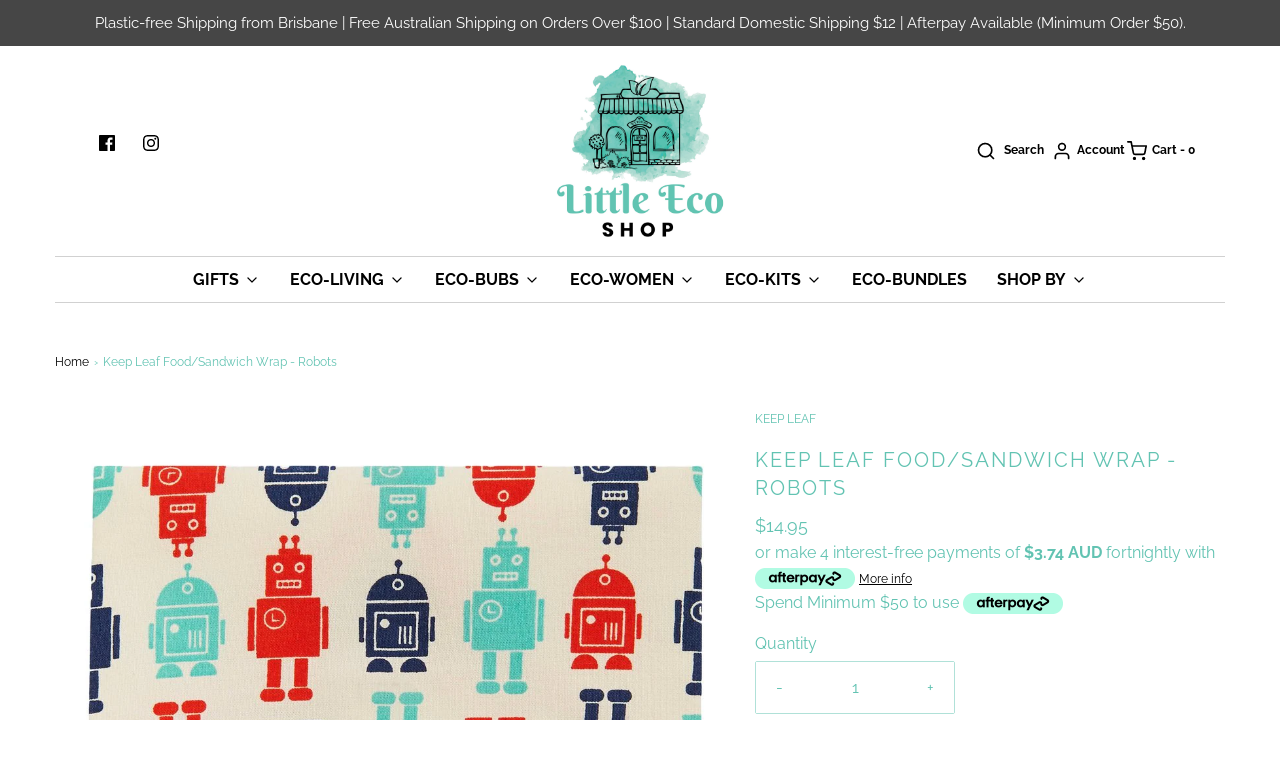

--- FILE ---
content_type: text/html; charset=utf-8
request_url: https://littleecoshop.com.au/products/food-sandwich-wrap-robots
body_size: 39998
content:
<!DOCTYPE html>
<!--[if lt IE 7 ]><html class="no-js ie ie6" lang="en"> <![endif]-->
<!--[if IE 7 ]><html class="no-js ie ie7" lang="en"> <![endif]-->
<!--[if IE 8 ]><html class="no-js ie ie8" lang="en"> <![endif]-->
<!--[if (gte IE 9)|!(IE)]><!-->
<html
	class="no-js"
	lang="en"
	data-headings-size="small"
>
<!--<![endif]-->

<head>
<!-- Google Tag Manager -->
<script>(function(w,d,s,l,i){w[l]=w[l]||[];w[l].push({'gtm.start':
new Date().getTime(),event:'gtm.js'});var f=d.getElementsByTagName(s)[0],
j=d.createElement(s),dl=l!='dataLayer'?'&l='+l:'';j.async=true;j.src=
'https://www.googletagmanager.com/gtm.js?id='+i+dl;f.parentNode.insertBefore(j,f);
})(window,document,'script','dataLayer','GTM-WCSNLCN');</script>
<!-- End Google Tag Manager -->
  
 <!-- Global site tag (gtag.js) - Google Ads: 769181843 -->
<script async src="https://www.googletagmanager.com/gtag/js?id=AW-769181843"></script>
<script>
  window.dataLayer = window.dataLayer || [];
  function gtag(){dataLayer.push(arguments);}
  gtag('js', new Date());

  gtag('config', 'AW-769181843');
</script> 
  
  
  <meta name="p:domain_verify" content="08f1c8c20fdec75069f41264d9006011"/>
  
	<meta charset="utf-8">

	<!--[if lt IE 9]>
		<script src="//html5shim.googlecode.com/svn/trunk/html5.js"></script>
	<![endif]--><title>
		Keep Leaf Food/Sandwich Wrap - Robots &ndash; Little Eco Shop
	</title>

	<link rel="preconnect" href="https://cdn.shopify.com" crossorigin>

	<script type="text/javascript">
		document.documentElement.className = document.documentElement.className.replace('no-js', 'js');
	</script>

	
	<meta name="description" content="Keep Leaf reusable food wraps offer an attractive alternative to disposable plastic sandwich bags, clingwrap, alfoil or plastic containers. These litterless lunch wraps are ideal for wrapping sandwiches, bagels, snacks or even sushi rolls and double up as a mat or plate so you can eat your lunch on the go without makin">
	

	
	<meta name="viewport" content="width=device-width, initial-scale=1" />
	

	<!-- /snippets/social-meta-tags.liquid -->


<meta property="og:site_name" content="Little Eco Shop">
<meta property="og:url" content="https://littleecoshop.com.au/products/food-sandwich-wrap-robots">
<meta property="og:title" content="Keep Leaf Food/Sandwich Wrap - Robots">
<meta property="og:type" content="product">
<meta property="og:description" content="Keep Leaf reusable food wraps offer an attractive alternative to disposable plastic sandwich bags, clingwrap, alfoil or plastic containers. These litterless lunch wraps are ideal for wrapping sandwiches, bagels, snacks or even sushi rolls and double up as a mat or plate so you can eat your lunch on the go without makin">

  <meta property="og:price:amount" content="14.95">
  <meta property="og:price:currency" content="AUD">

<meta property="og:image" content="http://littleecoshop.com.au/cdn/shop/products/web_FoodWrap_Robot_1024x_8bc9469d-2372-4264-9bbd-6b03fa870678_1200x1200.jpg?v=1539683365">
<meta property="og:image:alt" content="Keep Leaf Food/Sandwich Wrap - Robots">
<meta property="og:image:secure_url" content="https://littleecoshop.com.au/cdn/shop/products/web_FoodWrap_Robot_1024x_8bc9469d-2372-4264-9bbd-6b03fa870678_1200x1200.jpg?v=1539683365">


<meta name="twitter:card" content="summary_large_image">
<meta name="twitter:title" content="Keep Leaf Food/Sandwich Wrap - Robots">
<meta name="twitter:description" content="Keep Leaf reusable food wraps offer an attractive alternative to disposable plastic sandwich bags, clingwrap, alfoil or plastic containers. These litterless lunch wraps are ideal for wrapping sandwiches, bagels, snacks or even sushi rolls and double up as a mat or plate so you can eat your lunch on the go without makin">


	<link rel="canonical" href="https://littleecoshop.com.au/products/food-sandwich-wrap-robots" />

	<!-- CSS -->
	<style>
/*============================================================================
  Typography
==============================================================================*/





@font-face {
  font-family: Raleway;
  font-weight: 400;
  font-style: normal;
  font-display: swap;
  src: url("//littleecoshop.com.au/cdn/fonts/raleway/raleway_n4.2c76ddd103ff0f30b1230f13e160330ff8b2c68a.woff2") format("woff2"),
       url("//littleecoshop.com.au/cdn/fonts/raleway/raleway_n4.c057757dddc39994ad5d9c9f58e7c2c2a72359a9.woff") format("woff");
}

@font-face {
  font-family: Raleway;
  font-weight: 400;
  font-style: normal;
  font-display: swap;
  src: url("//littleecoshop.com.au/cdn/fonts/raleway/raleway_n4.2c76ddd103ff0f30b1230f13e160330ff8b2c68a.woff2") format("woff2"),
       url("//littleecoshop.com.au/cdn/fonts/raleway/raleway_n4.c057757dddc39994ad5d9c9f58e7c2c2a72359a9.woff") format("woff");
}

@font-face {
  font-family: Raleway;
  font-weight: 700;
  font-style: normal;
  font-display: swap;
  src: url("//littleecoshop.com.au/cdn/fonts/raleway/raleway_n7.740cf9e1e4566800071db82eeca3cca45f43ba63.woff2") format("woff2"),
       url("//littleecoshop.com.au/cdn/fonts/raleway/raleway_n7.84943791ecde186400af8db54cf3b5b5e5049a8f.woff") format("woff");
}


  @font-face {
  font-family: Raleway;
  font-weight: 700;
  font-style: normal;
  font-display: swap;
  src: url("//littleecoshop.com.au/cdn/fonts/raleway/raleway_n7.740cf9e1e4566800071db82eeca3cca45f43ba63.woff2") format("woff2"),
       url("//littleecoshop.com.au/cdn/fonts/raleway/raleway_n7.84943791ecde186400af8db54cf3b5b5e5049a8f.woff") format("woff");
}




  @font-face {
  font-family: Raleway;
  font-weight: 400;
  font-style: italic;
  font-display: swap;
  src: url("//littleecoshop.com.au/cdn/fonts/raleway/raleway_i4.aaa73a72f55a5e60da3e9a082717e1ed8f22f0a2.woff2") format("woff2"),
       url("//littleecoshop.com.au/cdn/fonts/raleway/raleway_i4.650670cc243082f8988ecc5576b6d613cfd5a8ee.woff") format("woff");
}




  @font-face {
  font-family: Raleway;
  font-weight: 700;
  font-style: italic;
  font-display: swap;
  src: url("//littleecoshop.com.au/cdn/fonts/raleway/raleway_i7.6d68e3c55f3382a6b4f1173686f538d89ce56dbc.woff2") format("woff2"),
       url("//littleecoshop.com.au/cdn/fonts/raleway/raleway_i7.ed82a5a5951418ec5b6b0a5010cb65216574b2bd.woff") format("woff");
}



/*============================================================================
  #General Variables
==============================================================================*/

:root {
  --page-background: #ffffff;

  --color-primary: #62c3b2;
  --disabled-color-primary: rgba(98, 195, 178, 0.5);
  --color-primary-opacity-05: rgba(98, 195, 178, 0.05);
  --link-color: #000000;
  --active-link-color: #000000;

  --button-background-color: #62c3b2;
  --button-background-hover-color: #8A8989;
  --button-background-hover-color-lighten: #979696;
  --button-text-color: #ffffff;
  --button-border-color: rgba(255, 255, 255, 0.1);

  --sale-color: #62c3b2;
  --sale-text-color: #ffffff;
  --sale-color-faint: rgba(98, 195, 178, 0.1);
  --sold-out-color: #363636;
  --sold-out-text-color: #ffffff;

  --header-background: #ffffff;
  --header-text: #000000;
  --header-text-opacity-80: rgba(0, 0, 0, 0.8);
  --header-border-color: rgba(0, 0, 0, 0.1);
  --header-border-color-dark: rgba(0, 0, 0, 0.15);
  --header-hover-background-color: rgba(0, 0, 0, 0.1);
  --header-overlay-text: #ffffff;

  --sticky-header-background: #ffffff;
  --sticky-header-text: #000000;
  --sticky-header-border: rgba(0, 0, 0, 0.1);

  --mobile-menu-text: #363636;
  --mobile-menu-background: #F3F3F3;
  --mobile-menu-border-color: rgba(54, 54, 54, 0.5);

  --footer-background: #62c3b2;
  --footer-text: #4e5254;
  --footer-hover-background-color: rgba(78, 82, 84, 0.1);


  --pop-up-text: #62c3b2;
  --pop-up-background: #ffffff;

  --secondary-color: rgba(0, 0, 0, 1) !default;
  --select-padding: 5px;
  --select-radius: 2px !default;

  --border-color: rgba(98, 195, 178, 0.5);
  --border-search: rgba(0, 0, 0, 0.1);
  --border-color-subtle: rgba(98, 195, 178, 0.1);
  --border-color-subtle-darken: #50bca9;

  --color-scheme-light-background: #ffffff;
  --color-scheme-light-background-hover: rgba(255, 255, 255, 0.1);
  --color-scheme-light-text: #62c3b2;
  --color-scheme-light-text-hover: rgba(98, 195, 178, 0.7);
  --color-scheme-light-input-hover: rgba(98, 195, 178, 0.1);
  --color-scheme-light-link: #000000;
  --color-scheme-light-link-active: #000000;

  --color-scheme-accent-background: #62c3b2;
  --color-scheme-accent-background-hover: rgba(98, 195, 178, 0.1);
  --color-scheme-accent-text: #4e5254;
  --color-scheme-accent-text-hover: rgba(78, 82, 84, 0.7);
  --color-scheme-accent-input-hover: rgba(78, 82, 84, 0.1);
  --color-scheme-accent-link: #4e5254;
  --color-scheme-accent-link-active: #ffffff;

  --color-scheme-dark-background: #ffffff;
  --color-scheme-dark-background-hover: rgba(255, 255, 255, 0.1);
  --color-scheme-dark-text: #62c3b2;
  --color-scheme-dark-text-hover: rgba(98, 195, 178, 0.7);
  --color-scheme-dark-input-hover: rgba(98, 195, 178, 0.1);
  --color-scheme-dark-link: #F3F3F3;
  --color-scheme-dark-link-active: #F3F3F3;

  --header-font-stack: Raleway, sans-serif;
  --header-font-weight: 400;
  --header-font-style: normal;
  --header-font-transform: uppercase;

  
  --header-letter-spacing: 2px;
  

  --body-font-stack: Raleway, sans-serif;
  --body-font-weight: 400;
  --body-font-style: normal;
  --body-font-size-int: 16;
  --body-font-size: 16px;

  
    --body-small-font-size-int: 12;
    --body-small-font-size: 12px;
  

  --subheading-font-stack: Raleway, sans-serif;
  --subheading-font-weight: 700;
  --subheading-font-style: normal;
  --subheading-font-transform: uppercase;
  --subheading-case: uppercase;

  
  --heading-base: 28;
  --subheading-base: 14;
  --subheading-2-font-size: 16px;
  --subheading-2-line-height: 20px;
  --product-titles: 20px;
  --subpage-header: 20;
  --subpage-header-px: 20px;
  --subpage-header-line-height: 28px;
  --heading-font-size: 28px;
  --heading-line-height: 36px;
  --subheading-font-size: 14px;
  --subheading-line-height: 18px;
  

  --color-image-overlay: #363636;
  --color-image-overlay-text: #ffffff;
  --image-overlay-opacity: calc(15 / 100);

  --flexslider-icon-eot: //littleecoshop.com.au/cdn/shop/t/27/assets/flexslider-icon.eot?v=70838442330258149421708855868;
  --flexslider-icon-eot-ie: //littleecoshop.com.au/cdn/shop/t/27/assets/flexslider-icon.eot%23iefix?v=2522;
  --flexslider-icon-woff: //littleecoshop.com.au/cdn/shop/t/27/assets/flexslider-icon.eot?v=70838442330258149421708855868;
  --flexslider-icon-ttf: //littleecoshop.com.au/cdn/shop/t/27/assets/flexslider-icon.eot?v=70838442330258149421708855868;
  --flexslider-icon-svg: //littleecoshop.com.au/cdn/shop/t/27/assets/flexslider-icon.eot?v=70838442330258149421708855868;

  --delete-button-png: //littleecoshop.com.au/cdn/shop/t/27/assets/delete.png?v=2522;
  --loader-svg: //littleecoshop.com.au/cdn/shop/t/27/assets/loader.svg?v=119822953187440061741708855869;

  
  --mobile-menu-link-transform: uppercase;
  --mobile-menu-link-letter-spacing: 2px;
  

  
  --buttons-transform: uppercase;
  --buttons-letter-spacing: 2px;
  

  
    --button-font-family: var(--subheading-font-stack);
    --button-font-weight: var(--subheading-font-weight);
    --button-font-style: var(--subheading-font-style);
    --button-font-size: var(--subheading-font-size);
  

  
    --button-font-size-int: var(--body-font-size-int);
  

  
    --subheading-letter-spacing: 1px;
  

  
    --nav-font-family: var(--subheading-font-stack);
    --nav-font-weight: var(--subheading-font-weight);
    --nav-font-style: var(--subheading-font-style);
  

  
    --nav-text-transform: uppercase;
    --nav-letter-spacing: 2px;
  

  
    --nav-font-size-int: var(--body-font-size-int);
  

  --page-width: 1170px;
  --page-width-with-padding: 1200px;
  --narrow-width-with-padding: 730px;
  --column-gap-width: 30px;
  --column-gap-width-half: 15.0px;

  --password-text-color: #000000;
  --password-error-background: #feebeb;
  --password-error-text: #7e1412;
  --password-login-background: #111111;
  --password-login-text: #b8b8b8;
  --password-btn-text: #ffffff;
  --password-btn-background: #000000;
  --password-btn-background-success: #4caf50;
  --success-color: #28a745;
  --error-color: #DC3545;
  --warning-color: #EB9247;

  /* Shop Pay Installments variables */
  --color-body: #ffffff;
  --color-bg: #ffffff;
}
</style>


	
	<link rel="preload" href="//littleecoshop.com.au/cdn/shop/t/27/assets/theme-product.min.css?v=99002683668489163851712138296" as="style">
	<link href="//littleecoshop.com.au/cdn/shop/t/27/assets/theme-product.min.css?v=99002683668489163851712138296" rel="stylesheet" type="text/css" media="all" />
	

	<link href="//littleecoshop.com.au/cdn/shop/t/27/assets/custom.css?v=119023805132935829551713398749" rel="stylesheet" type="text/css" media="all" />

	

	

	
	<link rel="shortcut icon" href="//littleecoshop.com.au/cdn/shop/files/Little-Eco-Shop_32x32.png?v=1613185470" type="image/png">
	

	<link rel="sitemap" type="application/xml" title="Sitemap" href="/sitemap.xml" />

	<script>window.performance && window.performance.mark && window.performance.mark('shopify.content_for_header.start');</script><meta name="google-site-verification" content="hywLuruiXu0D9cZUTGWNZnIjCk3QbNFJTLCgNsv7jaE">
<meta id="shopify-digital-wallet" name="shopify-digital-wallet" content="/3173449797/digital_wallets/dialog">
<meta name="shopify-checkout-api-token" content="e12f8eaa0c354e15454fedeb11c29890">
<meta id="in-context-paypal-metadata" data-shop-id="3173449797" data-venmo-supported="false" data-environment="production" data-locale="en_US" data-paypal-v4="true" data-currency="AUD">
<link rel="alternate" type="application/json+oembed" href="https://littleecoshop.com.au/products/food-sandwich-wrap-robots.oembed">
<script async="async" src="/checkouts/internal/preloads.js?locale=en-AU"></script>
<link rel="preconnect" href="https://shop.app" crossorigin="anonymous">
<script async="async" src="https://shop.app/checkouts/internal/preloads.js?locale=en-AU&shop_id=3173449797" crossorigin="anonymous"></script>
<script id="apple-pay-shop-capabilities" type="application/json">{"shopId":3173449797,"countryCode":"AU","currencyCode":"AUD","merchantCapabilities":["supports3DS"],"merchantId":"gid:\/\/shopify\/Shop\/3173449797","merchantName":"Little Eco Shop","requiredBillingContactFields":["postalAddress","email"],"requiredShippingContactFields":["postalAddress","email"],"shippingType":"shipping","supportedNetworks":["visa","masterCard","amex","jcb"],"total":{"type":"pending","label":"Little Eco Shop","amount":"1.00"},"shopifyPaymentsEnabled":true,"supportsSubscriptions":true}</script>
<script id="shopify-features" type="application/json">{"accessToken":"e12f8eaa0c354e15454fedeb11c29890","betas":["rich-media-storefront-analytics"],"domain":"littleecoshop.com.au","predictiveSearch":true,"shopId":3173449797,"locale":"en"}</script>
<script>var Shopify = Shopify || {};
Shopify.shop = "little-eco-shop.myshopify.com";
Shopify.locale = "en";
Shopify.currency = {"active":"AUD","rate":"1.0"};
Shopify.country = "AU";
Shopify.theme = {"name":"Envy - Elias","id":140696060118,"schema_name":"Envy","schema_version":"32.2.0","theme_store_id":411,"role":"main"};
Shopify.theme.handle = "null";
Shopify.theme.style = {"id":null,"handle":null};
Shopify.cdnHost = "littleecoshop.com.au/cdn";
Shopify.routes = Shopify.routes || {};
Shopify.routes.root = "/";</script>
<script type="module">!function(o){(o.Shopify=o.Shopify||{}).modules=!0}(window);</script>
<script>!function(o){function n(){var o=[];function n(){o.push(Array.prototype.slice.apply(arguments))}return n.q=o,n}var t=o.Shopify=o.Shopify||{};t.loadFeatures=n(),t.autoloadFeatures=n()}(window);</script>
<script>
  window.ShopifyPay = window.ShopifyPay || {};
  window.ShopifyPay.apiHost = "shop.app\/pay";
  window.ShopifyPay.redirectState = null;
</script>
<script id="shop-js-analytics" type="application/json">{"pageType":"product"}</script>
<script defer="defer" async type="module" src="//littleecoshop.com.au/cdn/shopifycloud/shop-js/modules/v2/client.init-shop-cart-sync_C5BV16lS.en.esm.js"></script>
<script defer="defer" async type="module" src="//littleecoshop.com.au/cdn/shopifycloud/shop-js/modules/v2/chunk.common_CygWptCX.esm.js"></script>
<script type="module">
  await import("//littleecoshop.com.au/cdn/shopifycloud/shop-js/modules/v2/client.init-shop-cart-sync_C5BV16lS.en.esm.js");
await import("//littleecoshop.com.au/cdn/shopifycloud/shop-js/modules/v2/chunk.common_CygWptCX.esm.js");

  window.Shopify.SignInWithShop?.initShopCartSync?.({"fedCMEnabled":true,"windoidEnabled":true});

</script>
<script>
  window.Shopify = window.Shopify || {};
  if (!window.Shopify.featureAssets) window.Shopify.featureAssets = {};
  window.Shopify.featureAssets['shop-js'] = {"shop-cart-sync":["modules/v2/client.shop-cart-sync_ZFArdW7E.en.esm.js","modules/v2/chunk.common_CygWptCX.esm.js"],"init-fed-cm":["modules/v2/client.init-fed-cm_CmiC4vf6.en.esm.js","modules/v2/chunk.common_CygWptCX.esm.js"],"shop-button":["modules/v2/client.shop-button_tlx5R9nI.en.esm.js","modules/v2/chunk.common_CygWptCX.esm.js"],"shop-cash-offers":["modules/v2/client.shop-cash-offers_DOA2yAJr.en.esm.js","modules/v2/chunk.common_CygWptCX.esm.js","modules/v2/chunk.modal_D71HUcav.esm.js"],"init-windoid":["modules/v2/client.init-windoid_sURxWdc1.en.esm.js","modules/v2/chunk.common_CygWptCX.esm.js"],"shop-toast-manager":["modules/v2/client.shop-toast-manager_ClPi3nE9.en.esm.js","modules/v2/chunk.common_CygWptCX.esm.js"],"init-shop-email-lookup-coordinator":["modules/v2/client.init-shop-email-lookup-coordinator_B8hsDcYM.en.esm.js","modules/v2/chunk.common_CygWptCX.esm.js"],"init-shop-cart-sync":["modules/v2/client.init-shop-cart-sync_C5BV16lS.en.esm.js","modules/v2/chunk.common_CygWptCX.esm.js"],"avatar":["modules/v2/client.avatar_BTnouDA3.en.esm.js"],"pay-button":["modules/v2/client.pay-button_FdsNuTd3.en.esm.js","modules/v2/chunk.common_CygWptCX.esm.js"],"init-customer-accounts":["modules/v2/client.init-customer-accounts_DxDtT_ad.en.esm.js","modules/v2/client.shop-login-button_C5VAVYt1.en.esm.js","modules/v2/chunk.common_CygWptCX.esm.js","modules/v2/chunk.modal_D71HUcav.esm.js"],"init-shop-for-new-customer-accounts":["modules/v2/client.init-shop-for-new-customer-accounts_ChsxoAhi.en.esm.js","modules/v2/client.shop-login-button_C5VAVYt1.en.esm.js","modules/v2/chunk.common_CygWptCX.esm.js","modules/v2/chunk.modal_D71HUcav.esm.js"],"shop-login-button":["modules/v2/client.shop-login-button_C5VAVYt1.en.esm.js","modules/v2/chunk.common_CygWptCX.esm.js","modules/v2/chunk.modal_D71HUcav.esm.js"],"init-customer-accounts-sign-up":["modules/v2/client.init-customer-accounts-sign-up_CPSyQ0Tj.en.esm.js","modules/v2/client.shop-login-button_C5VAVYt1.en.esm.js","modules/v2/chunk.common_CygWptCX.esm.js","modules/v2/chunk.modal_D71HUcav.esm.js"],"shop-follow-button":["modules/v2/client.shop-follow-button_Cva4Ekp9.en.esm.js","modules/v2/chunk.common_CygWptCX.esm.js","modules/v2/chunk.modal_D71HUcav.esm.js"],"checkout-modal":["modules/v2/client.checkout-modal_BPM8l0SH.en.esm.js","modules/v2/chunk.common_CygWptCX.esm.js","modules/v2/chunk.modal_D71HUcav.esm.js"],"lead-capture":["modules/v2/client.lead-capture_Bi8yE_yS.en.esm.js","modules/v2/chunk.common_CygWptCX.esm.js","modules/v2/chunk.modal_D71HUcav.esm.js"],"shop-login":["modules/v2/client.shop-login_D6lNrXab.en.esm.js","modules/v2/chunk.common_CygWptCX.esm.js","modules/v2/chunk.modal_D71HUcav.esm.js"],"payment-terms":["modules/v2/client.payment-terms_CZxnsJam.en.esm.js","modules/v2/chunk.common_CygWptCX.esm.js","modules/v2/chunk.modal_D71HUcav.esm.js"]};
</script>
<script>(function() {
  var isLoaded = false;
  function asyncLoad() {
    if (isLoaded) return;
    isLoaded = true;
    var urls = ["https:\/\/chimpstatic.com\/mcjs-connected\/js\/users\/b4d4a956a9ad514ba3ffcce4d\/88d134efc98dc5fd1f3ae6be1.js?shop=little-eco-shop.myshopify.com","https:\/\/live.bb.eight-cdn.com\/script.js?shop=little-eco-shop.myshopify.com"];
    for (var i = 0; i < urls.length; i++) {
      var s = document.createElement('script');
      s.type = 'text/javascript';
      s.async = true;
      s.src = urls[i];
      var x = document.getElementsByTagName('script')[0];
      x.parentNode.insertBefore(s, x);
    }
  };
  if(window.attachEvent) {
    window.attachEvent('onload', asyncLoad);
  } else {
    window.addEventListener('load', asyncLoad, false);
  }
})();</script>
<script id="__st">var __st={"a":3173449797,"offset":36000,"reqid":"b0a65919-406c-4e02-a23b-0e2c599ec035-1768657320","pageurl":"littleecoshop.com.au\/products\/food-sandwich-wrap-robots","u":"018873f281d7","p":"product","rtyp":"product","rid":1650547720261};</script>
<script>window.ShopifyPaypalV4VisibilityTracking = true;</script>
<script id="captcha-bootstrap">!function(){'use strict';const t='contact',e='account',n='new_comment',o=[[t,t],['blogs',n],['comments',n],[t,'customer']],c=[[e,'customer_login'],[e,'guest_login'],[e,'recover_customer_password'],[e,'create_customer']],r=t=>t.map((([t,e])=>`form[action*='/${t}']:not([data-nocaptcha='true']) input[name='form_type'][value='${e}']`)).join(','),a=t=>()=>t?[...document.querySelectorAll(t)].map((t=>t.form)):[];function s(){const t=[...o],e=r(t);return a(e)}const i='password',u='form_key',d=['recaptcha-v3-token','g-recaptcha-response','h-captcha-response',i],f=()=>{try{return window.sessionStorage}catch{return}},m='__shopify_v',_=t=>t.elements[u];function p(t,e,n=!1){try{const o=window.sessionStorage,c=JSON.parse(o.getItem(e)),{data:r}=function(t){const{data:e,action:n}=t;return t[m]||n?{data:e,action:n}:{data:t,action:n}}(c);for(const[e,n]of Object.entries(r))t.elements[e]&&(t.elements[e].value=n);n&&o.removeItem(e)}catch(o){console.error('form repopulation failed',{error:o})}}const l='form_type',E='cptcha';function T(t){t.dataset[E]=!0}const w=window,h=w.document,L='Shopify',v='ce_forms',y='captcha';let A=!1;((t,e)=>{const n=(g='f06e6c50-85a8-45c8-87d0-21a2b65856fe',I='https://cdn.shopify.com/shopifycloud/storefront-forms-hcaptcha/ce_storefront_forms_captcha_hcaptcha.v1.5.2.iife.js',D={infoText:'Protected by hCaptcha',privacyText:'Privacy',termsText:'Terms'},(t,e,n)=>{const o=w[L][v],c=o.bindForm;if(c)return c(t,g,e,D).then(n);var r;o.q.push([[t,g,e,D],n]),r=I,A||(h.body.append(Object.assign(h.createElement('script'),{id:'captcha-provider',async:!0,src:r})),A=!0)});var g,I,D;w[L]=w[L]||{},w[L][v]=w[L][v]||{},w[L][v].q=[],w[L][y]=w[L][y]||{},w[L][y].protect=function(t,e){n(t,void 0,e),T(t)},Object.freeze(w[L][y]),function(t,e,n,w,h,L){const[v,y,A,g]=function(t,e,n){const i=e?o:[],u=t?c:[],d=[...i,...u],f=r(d),m=r(i),_=r(d.filter((([t,e])=>n.includes(e))));return[a(f),a(m),a(_),s()]}(w,h,L),I=t=>{const e=t.target;return e instanceof HTMLFormElement?e:e&&e.form},D=t=>v().includes(t);t.addEventListener('submit',(t=>{const e=I(t);if(!e)return;const n=D(e)&&!e.dataset.hcaptchaBound&&!e.dataset.recaptchaBound,o=_(e),c=g().includes(e)&&(!o||!o.value);(n||c)&&t.preventDefault(),c&&!n&&(function(t){try{if(!f())return;!function(t){const e=f();if(!e)return;const n=_(t);if(!n)return;const o=n.value;o&&e.removeItem(o)}(t);const e=Array.from(Array(32),(()=>Math.random().toString(36)[2])).join('');!function(t,e){_(t)||t.append(Object.assign(document.createElement('input'),{type:'hidden',name:u})),t.elements[u].value=e}(t,e),function(t,e){const n=f();if(!n)return;const o=[...t.querySelectorAll(`input[type='${i}']`)].map((({name:t})=>t)),c=[...d,...o],r={};for(const[a,s]of new FormData(t).entries())c.includes(a)||(r[a]=s);n.setItem(e,JSON.stringify({[m]:1,action:t.action,data:r}))}(t,e)}catch(e){console.error('failed to persist form',e)}}(e),e.submit())}));const S=(t,e)=>{t&&!t.dataset[E]&&(n(t,e.some((e=>e===t))),T(t))};for(const o of['focusin','change'])t.addEventListener(o,(t=>{const e=I(t);D(e)&&S(e,y())}));const B=e.get('form_key'),M=e.get(l),P=B&&M;t.addEventListener('DOMContentLoaded',(()=>{const t=y();if(P)for(const e of t)e.elements[l].value===M&&p(e,B);[...new Set([...A(),...v().filter((t=>'true'===t.dataset.shopifyCaptcha))])].forEach((e=>S(e,t)))}))}(h,new URLSearchParams(w.location.search),n,t,e,['guest_login'])})(!0,!0)}();</script>
<script integrity="sha256-4kQ18oKyAcykRKYeNunJcIwy7WH5gtpwJnB7kiuLZ1E=" data-source-attribution="shopify.loadfeatures" defer="defer" src="//littleecoshop.com.au/cdn/shopifycloud/storefront/assets/storefront/load_feature-a0a9edcb.js" crossorigin="anonymous"></script>
<script crossorigin="anonymous" defer="defer" src="//littleecoshop.com.au/cdn/shopifycloud/storefront/assets/shopify_pay/storefront-65b4c6d7.js?v=20250812"></script>
<script data-source-attribution="shopify.dynamic_checkout.dynamic.init">var Shopify=Shopify||{};Shopify.PaymentButton=Shopify.PaymentButton||{isStorefrontPortableWallets:!0,init:function(){window.Shopify.PaymentButton.init=function(){};var t=document.createElement("script");t.src="https://littleecoshop.com.au/cdn/shopifycloud/portable-wallets/latest/portable-wallets.en.js",t.type="module",document.head.appendChild(t)}};
</script>
<script data-source-attribution="shopify.dynamic_checkout.buyer_consent">
  function portableWalletsHideBuyerConsent(e){var t=document.getElementById("shopify-buyer-consent"),n=document.getElementById("shopify-subscription-policy-button");t&&n&&(t.classList.add("hidden"),t.setAttribute("aria-hidden","true"),n.removeEventListener("click",e))}function portableWalletsShowBuyerConsent(e){var t=document.getElementById("shopify-buyer-consent"),n=document.getElementById("shopify-subscription-policy-button");t&&n&&(t.classList.remove("hidden"),t.removeAttribute("aria-hidden"),n.addEventListener("click",e))}window.Shopify?.PaymentButton&&(window.Shopify.PaymentButton.hideBuyerConsent=portableWalletsHideBuyerConsent,window.Shopify.PaymentButton.showBuyerConsent=portableWalletsShowBuyerConsent);
</script>
<script data-source-attribution="shopify.dynamic_checkout.cart.bootstrap">document.addEventListener("DOMContentLoaded",(function(){function t(){return document.querySelector("shopify-accelerated-checkout-cart, shopify-accelerated-checkout")}if(t())Shopify.PaymentButton.init();else{new MutationObserver((function(e,n){t()&&(Shopify.PaymentButton.init(),n.disconnect())})).observe(document.body,{childList:!0,subtree:!0})}}));
</script>
<link id="shopify-accelerated-checkout-styles" rel="stylesheet" media="screen" href="https://littleecoshop.com.au/cdn/shopifycloud/portable-wallets/latest/accelerated-checkout-backwards-compat.css" crossorigin="anonymous">
<style id="shopify-accelerated-checkout-cart">
        #shopify-buyer-consent {
  margin-top: 1em;
  display: inline-block;
  width: 100%;
}

#shopify-buyer-consent.hidden {
  display: none;
}

#shopify-subscription-policy-button {
  background: none;
  border: none;
  padding: 0;
  text-decoration: underline;
  font-size: inherit;
  cursor: pointer;
}

#shopify-subscription-policy-button::before {
  box-shadow: none;
}

      </style>

<script>window.performance && window.performance.mark && window.performance.mark('shopify.content_for_header.end');</script>

	<script type="text/javascript">
		window.wetheme = {
			name: 'Envy',
			webcomponentRegistry: {
                registry: {},
				checkScriptLoaded: function(key) {
					return window.wetheme.webcomponentRegistry.registry[key] ? true : false
				},
                register: function(registration) {
                    if(!window.wetheme.webcomponentRegistry.checkScriptLoaded(registration.key)) {
                      window.wetheme.webcomponentRegistry.registry[registration.key] = registration
                    }
                }
            }
        };
	</script>

	

	

<meta name="google-site-verification" content="7xN79gGa7E3M9ZIMHL84-36x1YUUXLc4A3DmfwXVQyE" />
<meta name="facebook-domain-verification" content="lg3y1pnqod0rpqq6vvarecix3c3o3b" />
<!-- Global site tag (gtag.js) - Google Ads: 788051358 -->
<script async src="https://www.googletagmanager.com/gtag/js?id=AW-788051358"></script>
<script>
  window.dataLayer = window.dataLayer || [];
  function gtag(){dataLayer.push(arguments);}
  gtag('js', new Date());

  gtag('config', 'AW-788051358');
</script>

<!-- BEGIN app block: shopify://apps/klaviyo-email-marketing-sms/blocks/klaviyo-onsite-embed/2632fe16-c075-4321-a88b-50b567f42507 -->












  <script async src="https://static.klaviyo.com/onsite/js/Xu3ewK/klaviyo.js?company_id=Xu3ewK"></script>
  <script>!function(){if(!window.klaviyo){window._klOnsite=window._klOnsite||[];try{window.klaviyo=new Proxy({},{get:function(n,i){return"push"===i?function(){var n;(n=window._klOnsite).push.apply(n,arguments)}:function(){for(var n=arguments.length,o=new Array(n),w=0;w<n;w++)o[w]=arguments[w];var t="function"==typeof o[o.length-1]?o.pop():void 0,e=new Promise((function(n){window._klOnsite.push([i].concat(o,[function(i){t&&t(i),n(i)}]))}));return e}}})}catch(n){window.klaviyo=window.klaviyo||[],window.klaviyo.push=function(){var n;(n=window._klOnsite).push.apply(n,arguments)}}}}();</script>

  
    <script id="viewed_product">
      if (item == null) {
        var _learnq = _learnq || [];

        var MetafieldReviews = null
        var MetafieldYotpoRating = null
        var MetafieldYotpoCount = null
        var MetafieldLooxRating = null
        var MetafieldLooxCount = null
        var okendoProduct = null
        var okendoProductReviewCount = null
        var okendoProductReviewAverageValue = null
        try {
          // The following fields are used for Customer Hub recently viewed in order to add reviews.
          // This information is not part of __kla_viewed. Instead, it is part of __kla_viewed_reviewed_items
          MetafieldReviews = {"rating":{"scale_min":"1.0","scale_max":"5.0","value":"5.0"},"rating_count":1};
          MetafieldYotpoRating = null
          MetafieldYotpoCount = null
          MetafieldLooxRating = null
          MetafieldLooxCount = null

          okendoProduct = null
          // If the okendo metafield is not legacy, it will error, which then requires the new json formatted data
          if (okendoProduct && 'error' in okendoProduct) {
            okendoProduct = null
          }
          okendoProductReviewCount = okendoProduct ? okendoProduct.reviewCount : null
          okendoProductReviewAverageValue = okendoProduct ? okendoProduct.reviewAverageValue : null
        } catch (error) {
          console.error('Error in Klaviyo onsite reviews tracking:', error);
        }

        var item = {
          Name: "Keep Leaf Food\/Sandwich Wrap - Robots",
          ProductID: 1650547720261,
          Categories: ["Discount Bundle","Eco-friendly Gifts","Eco-Living","Reusable Products","Reusable Sandwich Wraps","Stainless Steel Lunch Boxes \u0026 Reusable Sandwich Bags \u0026 Wraps"],
          ImageURL: "https://littleecoshop.com.au/cdn/shop/products/web_FoodWrap_Robot_1024x_8bc9469d-2372-4264-9bbd-6b03fa870678_grande.jpg?v=1539683365",
          URL: "https://littleecoshop.com.au/products/food-sandwich-wrap-robots",
          Brand: "Keep Leaf",
          Price: "$14.95",
          Value: "14.95",
          CompareAtPrice: "$0.00"
        };
        _learnq.push(['track', 'Viewed Product', item]);
        _learnq.push(['trackViewedItem', {
          Title: item.Name,
          ItemId: item.ProductID,
          Categories: item.Categories,
          ImageUrl: item.ImageURL,
          Url: item.URL,
          Metadata: {
            Brand: item.Brand,
            Price: item.Price,
            Value: item.Value,
            CompareAtPrice: item.CompareAtPrice
          },
          metafields:{
            reviews: MetafieldReviews,
            yotpo:{
              rating: MetafieldYotpoRating,
              count: MetafieldYotpoCount,
            },
            loox:{
              rating: MetafieldLooxRating,
              count: MetafieldLooxCount,
            },
            okendo: {
              rating: okendoProductReviewAverageValue,
              count: okendoProductReviewCount,
            }
          }
        }]);
      }
    </script>
  




  <script>
    window.klaviyoReviewsProductDesignMode = false
  </script>







<!-- END app block --><!-- BEGIN app block: shopify://apps/bundle-builder-kitenzo/blocks/bundle-page-redirect/78802baf-205d-4d1d-908c-fae911f24e36 -->


<!-- END app block --><link href="https://cdn.shopify.com/extensions/019bb6f5-226a-7baf-afdb-439867a5d826/bundlebuilder-174/assets/bb-layout.css" rel="stylesheet" type="text/css" media="all">
<link href="https://monorail-edge.shopifysvc.com" rel="dns-prefetch">
<script>(function(){if ("sendBeacon" in navigator && "performance" in window) {try {var session_token_from_headers = performance.getEntriesByType('navigation')[0].serverTiming.find(x => x.name == '_s').description;} catch {var session_token_from_headers = undefined;}var session_cookie_matches = document.cookie.match(/_shopify_s=([^;]*)/);var session_token_from_cookie = session_cookie_matches && session_cookie_matches.length === 2 ? session_cookie_matches[1] : "";var session_token = session_token_from_headers || session_token_from_cookie || "";function handle_abandonment_event(e) {var entries = performance.getEntries().filter(function(entry) {return /monorail-edge.shopifysvc.com/.test(entry.name);});if (!window.abandonment_tracked && entries.length === 0) {window.abandonment_tracked = true;var currentMs = Date.now();var navigation_start = performance.timing.navigationStart;var payload = {shop_id: 3173449797,url: window.location.href,navigation_start,duration: currentMs - navigation_start,session_token,page_type: "product"};window.navigator.sendBeacon("https://monorail-edge.shopifysvc.com/v1/produce", JSON.stringify({schema_id: "online_store_buyer_site_abandonment/1.1",payload: payload,metadata: {event_created_at_ms: currentMs,event_sent_at_ms: currentMs}}));}}window.addEventListener('pagehide', handle_abandonment_event);}}());</script>
<script id="web-pixels-manager-setup">(function e(e,d,r,n,o){if(void 0===o&&(o={}),!Boolean(null===(a=null===(i=window.Shopify)||void 0===i?void 0:i.analytics)||void 0===a?void 0:a.replayQueue)){var i,a;window.Shopify=window.Shopify||{};var t=window.Shopify;t.analytics=t.analytics||{};var s=t.analytics;s.replayQueue=[],s.publish=function(e,d,r){return s.replayQueue.push([e,d,r]),!0};try{self.performance.mark("wpm:start")}catch(e){}var l=function(){var e={modern:/Edge?\/(1{2}[4-9]|1[2-9]\d|[2-9]\d{2}|\d{4,})\.\d+(\.\d+|)|Firefox\/(1{2}[4-9]|1[2-9]\d|[2-9]\d{2}|\d{4,})\.\d+(\.\d+|)|Chrom(ium|e)\/(9{2}|\d{3,})\.\d+(\.\d+|)|(Maci|X1{2}).+ Version\/(15\.\d+|(1[6-9]|[2-9]\d|\d{3,})\.\d+)([,.]\d+|)( \(\w+\)|)( Mobile\/\w+|) Safari\/|Chrome.+OPR\/(9{2}|\d{3,})\.\d+\.\d+|(CPU[ +]OS|iPhone[ +]OS|CPU[ +]iPhone|CPU IPhone OS|CPU iPad OS)[ +]+(15[._]\d+|(1[6-9]|[2-9]\d|\d{3,})[._]\d+)([._]\d+|)|Android:?[ /-](13[3-9]|1[4-9]\d|[2-9]\d{2}|\d{4,})(\.\d+|)(\.\d+|)|Android.+Firefox\/(13[5-9]|1[4-9]\d|[2-9]\d{2}|\d{4,})\.\d+(\.\d+|)|Android.+Chrom(ium|e)\/(13[3-9]|1[4-9]\d|[2-9]\d{2}|\d{4,})\.\d+(\.\d+|)|SamsungBrowser\/([2-9]\d|\d{3,})\.\d+/,legacy:/Edge?\/(1[6-9]|[2-9]\d|\d{3,})\.\d+(\.\d+|)|Firefox\/(5[4-9]|[6-9]\d|\d{3,})\.\d+(\.\d+|)|Chrom(ium|e)\/(5[1-9]|[6-9]\d|\d{3,})\.\d+(\.\d+|)([\d.]+$|.*Safari\/(?![\d.]+ Edge\/[\d.]+$))|(Maci|X1{2}).+ Version\/(10\.\d+|(1[1-9]|[2-9]\d|\d{3,})\.\d+)([,.]\d+|)( \(\w+\)|)( Mobile\/\w+|) Safari\/|Chrome.+OPR\/(3[89]|[4-9]\d|\d{3,})\.\d+\.\d+|(CPU[ +]OS|iPhone[ +]OS|CPU[ +]iPhone|CPU IPhone OS|CPU iPad OS)[ +]+(10[._]\d+|(1[1-9]|[2-9]\d|\d{3,})[._]\d+)([._]\d+|)|Android:?[ /-](13[3-9]|1[4-9]\d|[2-9]\d{2}|\d{4,})(\.\d+|)(\.\d+|)|Mobile Safari.+OPR\/([89]\d|\d{3,})\.\d+\.\d+|Android.+Firefox\/(13[5-9]|1[4-9]\d|[2-9]\d{2}|\d{4,})\.\d+(\.\d+|)|Android.+Chrom(ium|e)\/(13[3-9]|1[4-9]\d|[2-9]\d{2}|\d{4,})\.\d+(\.\d+|)|Android.+(UC? ?Browser|UCWEB|U3)[ /]?(15\.([5-9]|\d{2,})|(1[6-9]|[2-9]\d|\d{3,})\.\d+)\.\d+|SamsungBrowser\/(5\.\d+|([6-9]|\d{2,})\.\d+)|Android.+MQ{2}Browser\/(14(\.(9|\d{2,})|)|(1[5-9]|[2-9]\d|\d{3,})(\.\d+|))(\.\d+|)|K[Aa][Ii]OS\/(3\.\d+|([4-9]|\d{2,})\.\d+)(\.\d+|)/},d=e.modern,r=e.legacy,n=navigator.userAgent;return n.match(d)?"modern":n.match(r)?"legacy":"unknown"}(),u="modern"===l?"modern":"legacy",c=(null!=n?n:{modern:"",legacy:""})[u],f=function(e){return[e.baseUrl,"/wpm","/b",e.hashVersion,"modern"===e.buildTarget?"m":"l",".js"].join("")}({baseUrl:d,hashVersion:r,buildTarget:u}),m=function(e){var d=e.version,r=e.bundleTarget,n=e.surface,o=e.pageUrl,i=e.monorailEndpoint;return{emit:function(e){var a=e.status,t=e.errorMsg,s=(new Date).getTime(),l=JSON.stringify({metadata:{event_sent_at_ms:s},events:[{schema_id:"web_pixels_manager_load/3.1",payload:{version:d,bundle_target:r,page_url:o,status:a,surface:n,error_msg:t},metadata:{event_created_at_ms:s}}]});if(!i)return console&&console.warn&&console.warn("[Web Pixels Manager] No Monorail endpoint provided, skipping logging."),!1;try{return self.navigator.sendBeacon.bind(self.navigator)(i,l)}catch(e){}var u=new XMLHttpRequest;try{return u.open("POST",i,!0),u.setRequestHeader("Content-Type","text/plain"),u.send(l),!0}catch(e){return console&&console.warn&&console.warn("[Web Pixels Manager] Got an unhandled error while logging to Monorail."),!1}}}}({version:r,bundleTarget:l,surface:e.surface,pageUrl:self.location.href,monorailEndpoint:e.monorailEndpoint});try{o.browserTarget=l,function(e){var d=e.src,r=e.async,n=void 0===r||r,o=e.onload,i=e.onerror,a=e.sri,t=e.scriptDataAttributes,s=void 0===t?{}:t,l=document.createElement("script"),u=document.querySelector("head"),c=document.querySelector("body");if(l.async=n,l.src=d,a&&(l.integrity=a,l.crossOrigin="anonymous"),s)for(var f in s)if(Object.prototype.hasOwnProperty.call(s,f))try{l.dataset[f]=s[f]}catch(e){}if(o&&l.addEventListener("load",o),i&&l.addEventListener("error",i),u)u.appendChild(l);else{if(!c)throw new Error("Did not find a head or body element to append the script");c.appendChild(l)}}({src:f,async:!0,onload:function(){if(!function(){var e,d;return Boolean(null===(d=null===(e=window.Shopify)||void 0===e?void 0:e.analytics)||void 0===d?void 0:d.initialized)}()){var d=window.webPixelsManager.init(e)||void 0;if(d){var r=window.Shopify.analytics;r.replayQueue.forEach((function(e){var r=e[0],n=e[1],o=e[2];d.publishCustomEvent(r,n,o)})),r.replayQueue=[],r.publish=d.publishCustomEvent,r.visitor=d.visitor,r.initialized=!0}}},onerror:function(){return m.emit({status:"failed",errorMsg:"".concat(f," has failed to load")})},sri:function(e){var d=/^sha384-[A-Za-z0-9+/=]+$/;return"string"==typeof e&&d.test(e)}(c)?c:"",scriptDataAttributes:o}),m.emit({status:"loading"})}catch(e){m.emit({status:"failed",errorMsg:(null==e?void 0:e.message)||"Unknown error"})}}})({shopId: 3173449797,storefrontBaseUrl: "https://littleecoshop.com.au",extensionsBaseUrl: "https://extensions.shopifycdn.com/cdn/shopifycloud/web-pixels-manager",monorailEndpoint: "https://monorail-edge.shopifysvc.com/unstable/produce_batch",surface: "storefront-renderer",enabledBetaFlags: ["2dca8a86"],webPixelsConfigList: [{"id":"1733755094","configuration":"{\"accountID\":\"Xu3ewK\",\"webPixelConfig\":\"eyJlbmFibGVBZGRlZFRvQ2FydEV2ZW50cyI6IHRydWV9\"}","eventPayloadVersion":"v1","runtimeContext":"STRICT","scriptVersion":"524f6c1ee37bacdca7657a665bdca589","type":"APP","apiClientId":123074,"privacyPurposes":["ANALYTICS","MARKETING"],"dataSharingAdjustments":{"protectedCustomerApprovalScopes":["read_customer_address","read_customer_email","read_customer_name","read_customer_personal_data","read_customer_phone"]}},{"id":"514949334","configuration":"{\"config\":\"{\\\"pixel_id\\\":\\\"GT-W628BZH\\\",\\\"target_country\\\":\\\"AU\\\",\\\"gtag_events\\\":[{\\\"type\\\":\\\"purchase\\\",\\\"action_label\\\":\\\"MC-L8CFW1VF7W\\\"},{\\\"type\\\":\\\"page_view\\\",\\\"action_label\\\":\\\"MC-L8CFW1VF7W\\\"},{\\\"type\\\":\\\"view_item\\\",\\\"action_label\\\":\\\"MC-L8CFW1VF7W\\\"}],\\\"enable_monitoring_mode\\\":false}\"}","eventPayloadVersion":"v1","runtimeContext":"OPEN","scriptVersion":"b2a88bafab3e21179ed38636efcd8a93","type":"APP","apiClientId":1780363,"privacyPurposes":[],"dataSharingAdjustments":{"protectedCustomerApprovalScopes":["read_customer_address","read_customer_email","read_customer_name","read_customer_personal_data","read_customer_phone"]}},{"id":"222429398","configuration":"{\"pixel_id\":\"710940705945774\",\"pixel_type\":\"facebook_pixel\",\"metaapp_system_user_token\":\"-\"}","eventPayloadVersion":"v1","runtimeContext":"OPEN","scriptVersion":"ca16bc87fe92b6042fbaa3acc2fbdaa6","type":"APP","apiClientId":2329312,"privacyPurposes":["ANALYTICS","MARKETING","SALE_OF_DATA"],"dataSharingAdjustments":{"protectedCustomerApprovalScopes":["read_customer_address","read_customer_email","read_customer_name","read_customer_personal_data","read_customer_phone"]}},{"id":"67698902","configuration":"{\"tagID\":\"2612579903017\"}","eventPayloadVersion":"v1","runtimeContext":"STRICT","scriptVersion":"18031546ee651571ed29edbe71a3550b","type":"APP","apiClientId":3009811,"privacyPurposes":["ANALYTICS","MARKETING","SALE_OF_DATA"],"dataSharingAdjustments":{"protectedCustomerApprovalScopes":["read_customer_address","read_customer_email","read_customer_name","read_customer_personal_data","read_customer_phone"]}},{"id":"67272918","eventPayloadVersion":"v1","runtimeContext":"LAX","scriptVersion":"1","type":"CUSTOM","privacyPurposes":["ANALYTICS"],"name":"Google Analytics tag (migrated)"},{"id":"shopify-app-pixel","configuration":"{}","eventPayloadVersion":"v1","runtimeContext":"STRICT","scriptVersion":"0450","apiClientId":"shopify-pixel","type":"APP","privacyPurposes":["ANALYTICS","MARKETING"]},{"id":"shopify-custom-pixel","eventPayloadVersion":"v1","runtimeContext":"LAX","scriptVersion":"0450","apiClientId":"shopify-pixel","type":"CUSTOM","privacyPurposes":["ANALYTICS","MARKETING"]}],isMerchantRequest: false,initData: {"shop":{"name":"Little Eco Shop","paymentSettings":{"currencyCode":"AUD"},"myshopifyDomain":"little-eco-shop.myshopify.com","countryCode":"AU","storefrontUrl":"https:\/\/littleecoshop.com.au"},"customer":null,"cart":null,"checkout":null,"productVariants":[{"price":{"amount":14.95,"currencyCode":"AUD"},"product":{"title":"Keep Leaf Food\/Sandwich Wrap - Robots","vendor":"Keep Leaf","id":"1650547720261","untranslatedTitle":"Keep Leaf Food\/Sandwich Wrap - Robots","url":"\/products\/food-sandwich-wrap-robots","type":"Sandwich Wraps"},"id":"15075207348293","image":{"src":"\/\/littleecoshop.com.au\/cdn\/shop\/products\/web_FoodWrap_Robot_1024x_8bc9469d-2372-4264-9bbd-6b03fa870678.jpg?v=1539683365"},"sku":"KLW","title":"Default Title","untranslatedTitle":"Default Title"}],"purchasingCompany":null},},"https://littleecoshop.com.au/cdn","fcfee988w5aeb613cpc8e4bc33m6693e112",{"modern":"","legacy":""},{"shopId":"3173449797","storefrontBaseUrl":"https:\/\/littleecoshop.com.au","extensionBaseUrl":"https:\/\/extensions.shopifycdn.com\/cdn\/shopifycloud\/web-pixels-manager","surface":"storefront-renderer","enabledBetaFlags":"[\"2dca8a86\"]","isMerchantRequest":"false","hashVersion":"fcfee988w5aeb613cpc8e4bc33m6693e112","publish":"custom","events":"[[\"page_viewed\",{}],[\"product_viewed\",{\"productVariant\":{\"price\":{\"amount\":14.95,\"currencyCode\":\"AUD\"},\"product\":{\"title\":\"Keep Leaf Food\/Sandwich Wrap - Robots\",\"vendor\":\"Keep Leaf\",\"id\":\"1650547720261\",\"untranslatedTitle\":\"Keep Leaf Food\/Sandwich Wrap - Robots\",\"url\":\"\/products\/food-sandwich-wrap-robots\",\"type\":\"Sandwich Wraps\"},\"id\":\"15075207348293\",\"image\":{\"src\":\"\/\/littleecoshop.com.au\/cdn\/shop\/products\/web_FoodWrap_Robot_1024x_8bc9469d-2372-4264-9bbd-6b03fa870678.jpg?v=1539683365\"},\"sku\":\"KLW\",\"title\":\"Default Title\",\"untranslatedTitle\":\"Default Title\"}}]]"});</script><script>
  window.ShopifyAnalytics = window.ShopifyAnalytics || {};
  window.ShopifyAnalytics.meta = window.ShopifyAnalytics.meta || {};
  window.ShopifyAnalytics.meta.currency = 'AUD';
  var meta = {"product":{"id":1650547720261,"gid":"gid:\/\/shopify\/Product\/1650547720261","vendor":"Keep Leaf","type":"Sandwich Wraps","handle":"food-sandwich-wrap-robots","variants":[{"id":15075207348293,"price":1495,"name":"Keep Leaf Food\/Sandwich Wrap - Robots","public_title":null,"sku":"KLW"}],"remote":false},"page":{"pageType":"product","resourceType":"product","resourceId":1650547720261,"requestId":"b0a65919-406c-4e02-a23b-0e2c599ec035-1768657320"}};
  for (var attr in meta) {
    window.ShopifyAnalytics.meta[attr] = meta[attr];
  }
</script>
<script class="analytics">
  (function () {
    var customDocumentWrite = function(content) {
      var jquery = null;

      if (window.jQuery) {
        jquery = window.jQuery;
      } else if (window.Checkout && window.Checkout.$) {
        jquery = window.Checkout.$;
      }

      if (jquery) {
        jquery('body').append(content);
      }
    };

    var hasLoggedConversion = function(token) {
      if (token) {
        return document.cookie.indexOf('loggedConversion=' + token) !== -1;
      }
      return false;
    }

    var setCookieIfConversion = function(token) {
      if (token) {
        var twoMonthsFromNow = new Date(Date.now());
        twoMonthsFromNow.setMonth(twoMonthsFromNow.getMonth() + 2);

        document.cookie = 'loggedConversion=' + token + '; expires=' + twoMonthsFromNow;
      }
    }

    var trekkie = window.ShopifyAnalytics.lib = window.trekkie = window.trekkie || [];
    if (trekkie.integrations) {
      return;
    }
    trekkie.methods = [
      'identify',
      'page',
      'ready',
      'track',
      'trackForm',
      'trackLink'
    ];
    trekkie.factory = function(method) {
      return function() {
        var args = Array.prototype.slice.call(arguments);
        args.unshift(method);
        trekkie.push(args);
        return trekkie;
      };
    };
    for (var i = 0; i < trekkie.methods.length; i++) {
      var key = trekkie.methods[i];
      trekkie[key] = trekkie.factory(key);
    }
    trekkie.load = function(config) {
      trekkie.config = config || {};
      trekkie.config.initialDocumentCookie = document.cookie;
      var first = document.getElementsByTagName('script')[0];
      var script = document.createElement('script');
      script.type = 'text/javascript';
      script.onerror = function(e) {
        var scriptFallback = document.createElement('script');
        scriptFallback.type = 'text/javascript';
        scriptFallback.onerror = function(error) {
                var Monorail = {
      produce: function produce(monorailDomain, schemaId, payload) {
        var currentMs = new Date().getTime();
        var event = {
          schema_id: schemaId,
          payload: payload,
          metadata: {
            event_created_at_ms: currentMs,
            event_sent_at_ms: currentMs
          }
        };
        return Monorail.sendRequest("https://" + monorailDomain + "/v1/produce", JSON.stringify(event));
      },
      sendRequest: function sendRequest(endpointUrl, payload) {
        // Try the sendBeacon API
        if (window && window.navigator && typeof window.navigator.sendBeacon === 'function' && typeof window.Blob === 'function' && !Monorail.isIos12()) {
          var blobData = new window.Blob([payload], {
            type: 'text/plain'
          });

          if (window.navigator.sendBeacon(endpointUrl, blobData)) {
            return true;
          } // sendBeacon was not successful

        } // XHR beacon

        var xhr = new XMLHttpRequest();

        try {
          xhr.open('POST', endpointUrl);
          xhr.setRequestHeader('Content-Type', 'text/plain');
          xhr.send(payload);
        } catch (e) {
          console.log(e);
        }

        return false;
      },
      isIos12: function isIos12() {
        return window.navigator.userAgent.lastIndexOf('iPhone; CPU iPhone OS 12_') !== -1 || window.navigator.userAgent.lastIndexOf('iPad; CPU OS 12_') !== -1;
      }
    };
    Monorail.produce('monorail-edge.shopifysvc.com',
      'trekkie_storefront_load_errors/1.1',
      {shop_id: 3173449797,
      theme_id: 140696060118,
      app_name: "storefront",
      context_url: window.location.href,
      source_url: "//littleecoshop.com.au/cdn/s/trekkie.storefront.cd680fe47e6c39ca5d5df5f0a32d569bc48c0f27.min.js"});

        };
        scriptFallback.async = true;
        scriptFallback.src = '//littleecoshop.com.au/cdn/s/trekkie.storefront.cd680fe47e6c39ca5d5df5f0a32d569bc48c0f27.min.js';
        first.parentNode.insertBefore(scriptFallback, first);
      };
      script.async = true;
      script.src = '//littleecoshop.com.au/cdn/s/trekkie.storefront.cd680fe47e6c39ca5d5df5f0a32d569bc48c0f27.min.js';
      first.parentNode.insertBefore(script, first);
    };
    trekkie.load(
      {"Trekkie":{"appName":"storefront","development":false,"defaultAttributes":{"shopId":3173449797,"isMerchantRequest":null,"themeId":140696060118,"themeCityHash":"9813718930669270606","contentLanguage":"en","currency":"AUD","eventMetadataId":"e457ec66-b14d-4da1-8bd5-5c790b96e5e9"},"isServerSideCookieWritingEnabled":true,"monorailRegion":"shop_domain","enabledBetaFlags":["65f19447"]},"Session Attribution":{},"S2S":{"facebookCapiEnabled":false,"source":"trekkie-storefront-renderer","apiClientId":580111}}
    );

    var loaded = false;
    trekkie.ready(function() {
      if (loaded) return;
      loaded = true;

      window.ShopifyAnalytics.lib = window.trekkie;

      var originalDocumentWrite = document.write;
      document.write = customDocumentWrite;
      try { window.ShopifyAnalytics.merchantGoogleAnalytics.call(this); } catch(error) {};
      document.write = originalDocumentWrite;

      window.ShopifyAnalytics.lib.page(null,{"pageType":"product","resourceType":"product","resourceId":1650547720261,"requestId":"b0a65919-406c-4e02-a23b-0e2c599ec035-1768657320","shopifyEmitted":true});

      var match = window.location.pathname.match(/checkouts\/(.+)\/(thank_you|post_purchase)/)
      var token = match? match[1]: undefined;
      if (!hasLoggedConversion(token)) {
        setCookieIfConversion(token);
        window.ShopifyAnalytics.lib.track("Viewed Product",{"currency":"AUD","variantId":15075207348293,"productId":1650547720261,"productGid":"gid:\/\/shopify\/Product\/1650547720261","name":"Keep Leaf Food\/Sandwich Wrap - Robots","price":"14.95","sku":"KLW","brand":"Keep Leaf","variant":null,"category":"Sandwich Wraps","nonInteraction":true,"remote":false},undefined,undefined,{"shopifyEmitted":true});
      window.ShopifyAnalytics.lib.track("monorail:\/\/trekkie_storefront_viewed_product\/1.1",{"currency":"AUD","variantId":15075207348293,"productId":1650547720261,"productGid":"gid:\/\/shopify\/Product\/1650547720261","name":"Keep Leaf Food\/Sandwich Wrap - Robots","price":"14.95","sku":"KLW","brand":"Keep Leaf","variant":null,"category":"Sandwich Wraps","nonInteraction":true,"remote":false,"referer":"https:\/\/littleecoshop.com.au\/products\/food-sandwich-wrap-robots"});
      }
    });


        var eventsListenerScript = document.createElement('script');
        eventsListenerScript.async = true;
        eventsListenerScript.src = "//littleecoshop.com.au/cdn/shopifycloud/storefront/assets/shop_events_listener-3da45d37.js";
        document.getElementsByTagName('head')[0].appendChild(eventsListenerScript);

})();</script>
  <script>
  if (!window.ga || (window.ga && typeof window.ga !== 'function')) {
    window.ga = function ga() {
      (window.ga.q = window.ga.q || []).push(arguments);
      if (window.Shopify && window.Shopify.analytics && typeof window.Shopify.analytics.publish === 'function') {
        window.Shopify.analytics.publish("ga_stub_called", {}, {sendTo: "google_osp_migration"});
      }
      console.error("Shopify's Google Analytics stub called with:", Array.from(arguments), "\nSee https://help.shopify.com/manual/promoting-marketing/pixels/pixel-migration#google for more information.");
    };
    if (window.Shopify && window.Shopify.analytics && typeof window.Shopify.analytics.publish === 'function') {
      window.Shopify.analytics.publish("ga_stub_initialized", {}, {sendTo: "google_osp_migration"});
    }
  }
</script>
<script
  defer
  src="https://littleecoshop.com.au/cdn/shopifycloud/perf-kit/shopify-perf-kit-3.0.4.min.js"
  data-application="storefront-renderer"
  data-shop-id="3173449797"
  data-render-region="gcp-us-central1"
  data-page-type="product"
  data-theme-instance-id="140696060118"
  data-theme-name="Envy"
  data-theme-version="32.2.0"
  data-monorail-region="shop_domain"
  data-resource-timing-sampling-rate="10"
  data-shs="true"
  data-shs-beacon="true"
  data-shs-export-with-fetch="true"
  data-shs-logs-sample-rate="1"
  data-shs-beacon-endpoint="https://littleecoshop.com.au/api/collect"
></script>
</head>

<body id="keep-leaf-food-sandwich-wrap-robots"
	class="page-title--keep-leaf-food-sandwich-wrap-robots template-product flexbox-wrapper animations-disabled using-mouse">

  <!-- Google Tag Manager (noscript) -->
<noscript><iframe src="https://www.googletagmanager.com/ns.html?id=GTM-WCSNLCN"
height="0" width="0" style="display:none;visibility:hidden"></iframe></noscript>
<!-- End Google Tag Manager (noscript) -->

	

	<div id="main-body" class="" data-editor-open="false">
		<div class="no-js disclaimer container">
			<p>This store requires javascript to be enabled for some features to work correctly.</p>
		</div>

		<div id="slideout-overlay"></div>

		<!-- BEGIN sections: header-group -->
<div id="shopify-section-sections--17526392553686__announcement-bar" class="shopify-section shopify-section-group-header-group"><link href="//littleecoshop.com.au/cdn/shop/t/27/assets/section-announcement-bar.min.css?v=34557249388686196341708855868" rel="stylesheet" type="text/css" media="all" />
<style>
  .notification-bar__wrapper,
  .notification-bar__wrapper * {
    

    font-size: 15px;
    font-family: var(--body-font-stack);
    font-weight: var(--body-font-weight);
    font-style: var(--body-font-style);
    text-transform: none;
    letter-spacing: normal;
    line-height: normal;
  }
</style>












  <style>
    .notification-bar__wrapper {
      background-color: #464646;
      color: #ffffff;
    }

    .notification-bar .localization__list {
      background-color: #464646;
    }

    .notification-bar .localization__list li:hover,
    .notification-bar .localization__list li[active],
    .notification-bar .localization__list li[selected] {
      background-color: rgba(255, 255, 255, 0.1);
    }

    .notification-bar a,
    .notification-bar a:hover,
    .notification-bar a:focus,
    .notification-bar__message .feather-chevron-left,
    .notification-bar__message .feather-chevron-right {
      color: #ffffff;
    }

    .notification-bar__message ol.flex-control-nav.flex-control-paging a {
      background-color: rgba(255, 255, 255, 0.6);
      width: 7px;
      height: 7px;
    }

    .notification-bar__message ol.flex-control-nav.flex-control-paging a.flex-active {
      background-color: #ffffff;
    }
  </style>

  <div
    data-wetheme-section-type="announcement-bar"
    data-wetheme-section-id="sections--17526392553686__announcement-bar"
    class="notification-bar__wrapper"
    data-selector="localization-form-offset-container"
    style="padding-top:14px;padding-bottom:14px;"
  >
    <div class="notification-bar">
      

      <div class="notification-bar__message">
        
          <div>
            
              
                <p>Plastic-free Shipping from Brisbane | Free Australian Shipping on Orders Over $100 | Standard Domestic Shipping $12 | Afterpay Available (Minimum Order $50).</p>
              
            
          </div>
        
      </div>

      
    </div>
  </div>




</div><div id="shopify-section-sections--17526392553686__header" class="shopify-section shopify-section-group-header-group"><div class="container">
<style>
  .site-header__logo-image img,
  .overlay-logo-image {
    max-width: 180px;
  }

  .site-header__logo-image img,
  .overlay-logo-image {
    width: 180px;
  }

  .logo-placement-within-wrapper--logo {
    width: 180px;
    flex-basis: 180px;
  }

  #site-header svg:not(.icon-caret), .sticky-header-wrapper svg {
    height: 20px;
  }

  @media screen and (max-width: 767px) {
    .site-header__logo-image img,
    .overlay-logo-image {
      max-width: 120px;
    }

    .site-header__logo-image img,
    .overlay-logo-image {
      width: 120px;
    }

    .logo-placement-within-wrapper--logo {
      width: 120px;
      flex-basis: 120px;
    }

    #site-header svg, .sticky-header-wrapper svg {
      height: 24px;
  }
  }

  .top-search #search-wrapper {
    background: var(--header-background)!important;
    border-bottom: 1px solid var(--header-background)!important;

  }

  #top-search-wrapper svg {
    stroke: var(--header-text)!important;
  }

  .top-search input {
    color: var(--header-text)!important;
  }

  #top-search-wrapper #search_text::placeholder {
    color: var(--header-text);
  }

  #top-search-wrapper #search_text::-webkit-input-placeholder {
    color: var(--header-text);
  }

  #top-search-wrapper #search_text:-ms-input-placeholder {
    color: var(--header-text);
  }

  #top-search-wrapper #search_text::-moz-placeholder {
    color: var(--header-text);
  }

  #top-search-wrapper #search_text:-moz-placeholder {
    color: var(--header-text);
  }

  .top-search  {
    border-bottom: solid 1px var(--header-border-color)!important;
  }

  .predictive-search-group {
    background-color: var(--header-background)!important;
  }

  .search-results__meta {
    background: var(--header-background)!important;
  }

  .search-results__meta .search-results__meta-clear {
    color: var(--header-text);
  }

  .search-results-panel .predictive-search-group h2 {
    color: var(--header-text);
    border-bottom: solid 1px var(--header-border-color);
  }

  .search-results-panel .predictive-search-group .search-vendor, .search-results-panel .predictive-search-group .money {
    color: var(--header-text);
  }

  .search--result-group h5 a, .search--result-group h5 a mark {
    color: var(--header-text);
  }

  .predictive-loading {
    color: var(--header-text)!important;
  }
</style>



<div class="header-wrapper js" data-wetheme-section-type="header" data-wetheme-section-id="sections--17526392553686__header">

  
    <div class="sticky-header-wrapper">
      <div class="sticky-header-wrapper__inner">
        <div class="sticky-header-placer d-none d-lg-block "></div>
        
        <div class="sticky-header-menu d-none d-lg-block">
          
        </div>
        <div class="sticky-header-icons d-none d-lg-flex">
          
        </div>
        <div class="sticky-header-search d-none d-lg-block">
          
        </div>
        <div class="sticky-mobile-header d-lg-none">
          
        </div>
      </div>
    </div>
  

  <div class="header-logo-wrapper" data-section-id="sections--17526392553686__header" data-section-type="header-section">

    <nav
      id="theme-menu"
      class="mobile-menu-wrapper slideout-panel-hidden"
      role="dialog"
      aria-label="Navigation"
      aria-modal="true"
    >
      

<script type="application/json" id="mobile-menu-data">
{
    
        
        
        "0": {
            "level": 0,
            "url": "/collections/gifts",
            "title": "GIFTS",
            "links": [
                
                    "0--0",
                
                    "0--1"
                
            ]
        }
        
          
            , "0--0": {
            "level": 1,
            "url": "/collections/cards-and-wrapping",
            "title": "Cards and Wrapping",
            "links": [
                
            ]
        }
        
        
          
            , "0--1": {
            "level": 1,
            "url": "/collections/gifts",
            "title": "Gift Ideas",
            "links": [
                
            ]
        }
        
        
    
        
        ,
        "1": {
            "level": 0,
            "url": "/collections/eco-living-1",
            "title": "ECO-LIVING",
            "links": [
                
                    "1--0",
                
                    "1--1",
                
                    "1--2",
                
                    "1--3",
                
                    "1--4",
                
                    "1--5",
                
                    "1--6",
                
                    "1--7",
                
                    "1--8",
                
                    "1--9",
                
                    "1--10"
                
            ]
        }
        
          
            , "1--0": {
            "level": 1,
            "url": "/collections/compostable-bags",
            "title": "Compostable Bags",
            "links": [
                
            ]
        }
        
        
          
            , "1--1": {
            "level": 1,
            "url": "/collections/eco-bathroom",
            "title": "Eco-Bathroom",
            "links": [
                
                    "1--1--0",
                
                    "1--1--1",
                
                    "1--1--2"
                
            ]
        }
        
        
        , "1--1--0": {
            "level": 2,
            "url": "/collections/dental",
            "title": "Dental",
            "links": []
        }
        
        
        , "1--1--1": {
            "level": 2,
            "url": "/collections/hair-care",
            "title": "Haircare",
            "links": []
        }
        
        
        , "1--1--2": {
            "level": 2,
            "url": "/collections/bathroom-toiletries",
            "title": "Toiletries",
            "links": []
        }
        
        
          
            , "1--2": {
            "level": 1,
            "url": "/collections/eco-kitchen",
            "title": "Eco-Kitchen",
            "links": [
                
                    "1--2--0",
                
                    "1--2--1",
                
                    "1--2--2",
                
                    "1--2--3",
                
                    "1--2--4",
                
                    "1--2--5"
                
            ]
        }
        
        
        , "1--2--0": {
            "level": 2,
            "url": "/collections/food-wraps",
            "title": "Beeswax Wraps",
            "links": []
        }
        
        
        , "1--2--1": {
            "level": 2,
            "url": "/collections/cleaning",
            "title": "Cleaning",
            "links": []
        }
        
        
        , "1--2--2": {
            "level": 2,
            "url": "/collections/loose-tea-infusers",
            "title": "Loose Tea Infusers",
            "links": []
        }
        
        
        , "1--2--3": {
            "level": 2,
            "url": "/collections/reusable-coffee-capsules",
            "title": "Reusable Coffee Capsules",
            "links": []
        }
        
        
        , "1--2--4": {
            "level": 2,
            "url": "/collections/reusable-food-covers",
            "title": "Reusable Food Covers",
            "links": []
        }
        
        
        , "1--2--5": {
            "level": 2,
            "url": "/collections/reusable-ziplock-pouch",
            "title": "Reusable Ziplock Pouch",
            "links": []
        }
        
        
          
            , "1--3": {
            "level": 1,
            "url": "/collections/eco-laundry",
            "title": "Eco-Laundry",
            "links": [
                
            ]
        }
        
        
          
            , "1--4": {
            "level": 1,
            "url": "/collections/gardening",
            "title": "Gardening",
            "links": [
                
            ]
        }
        
        
          
            , "1--5": {
            "level": 1,
            "url": "/collections/australian-made-lupin-filled-heat-bags",
            "title": "Heat Bags",
            "links": [
                
            ]
        }
        
        
          
            , "1--6": {
            "level": 1,
            "url": "/collections/eco-friendly-and-plastic-free-household-cleaners",
            "title": "Household Cleaners",
            "links": [
                
            ]
        }
        
        
          
            , "1--7": {
            "level": 1,
            "url": "/collections/eco-lunches",
            "title": "Eco-Lunches",
            "links": [
                
                    "1--7--0",
                
                    "1--7--1",
                
                    "1--7--2"
                
            ]
        }
        
        
        , "1--7--0": {
            "level": 2,
            "url": "/collections/sandwich-bags",
            "title": "Sandwich \u0026 Snack Bags",
            "links": []
        }
        
        
        , "1--7--1": {
            "level": 2,
            "url": "/collections/sandwich-wraps",
            "title": "Sandwich Wraps",
            "links": []
        }
        
        
        , "1--7--2": {
            "level": 2,
            "url": "/collections/food-containers",
            "title": "Stainless Steel Lunchboxes",
            "links": []
        }
        
        
          
            , "1--8": {
            "level": 1,
            "url": "/collections/reusable-bags",
            "title": "Reusable Bags",
            "links": [
                
                    "1--8--0",
                
                    "1--8--1",
                
                    "1--8--2",
                
                    "1--8--3"
                
            ]
        }
        
        
        , "1--8--0": {
            "level": 2,
            "url": "/collections/bread-bags",
            "title": "Bread Bags",
            "links": []
        }
        
        
        , "1--8--1": {
            "level": 2,
            "url": "/collections/bulk-food-bags",
            "title": "Bulk Food Bags",
            "links": []
        }
        
        
        , "1--8--2": {
            "level": 2,
            "url": "/collections/produce-food-bags",
            "title": "Produce Bags",
            "links": []
        }
        
        
        , "1--8--3": {
            "level": 2,
            "url": "/collections/shopping-bags",
            "title": "Shopping Bags",
            "links": []
        }
        
        
          
            , "1--9": {
            "level": 1,
            "url": "/collections/reusable-cups-bottles",
            "title": "Reusable Cups \u0026 Bottles",
            "links": [
                
                    "1--9--0",
                
                    "1--9--1",
                
                    "1--9--2",
                
                    "1--9--3"
                
            ]
        }
        
        
        , "1--9--0": {
            "level": 2,
            "url": "/collections/bottle-brush",
            "title": "Bottle Brush",
            "links": []
        }
        
        
        , "1--9--1": {
            "level": 2,
            "url": "/collections/coffee-cups",
            "title": "Coffee Cups",
            "links": []
        }
        
        
        , "1--9--2": {
            "level": 2,
            "url": "/collections/water-bottles",
            "title": "Drink bottles",
            "links": []
        }
        
        
        , "1--9--3": {
            "level": 2,
            "url": "/collections/tumblers",
            "title": "Tumblers",
            "links": []
        }
        
        
          
            , "1--10": {
            "level": 1,
            "url": "/collections/straws-cutlery",
            "title": "Straws, Cutlery \u0026 Bowls",
            "links": [
                
                    "1--10--0",
                
                    "1--10--1"
                
            ]
        }
        
        
        , "1--10--0": {
            "level": 2,
            "url": "/collections/coconut-bowls-spoons",
            "title": "Cutlery \u0026 Coconut Bowls",
            "links": []
        }
        
        
        , "1--10--1": {
            "level": 2,
            "url": "/collections/straws-accessories",
            "title": "Straws \u0026 Accessories",
            "links": []
        }
        
        
    
        
        ,
        "2": {
            "level": 0,
            "url": "/collections/eco-mums-bubs",
            "title": "ECO-BUBS",
            "links": [
                
                    "2--0",
                
                    "2--1",
                
                    "2--2",
                
                    "2--3",
                
                    "2--4",
                
                    "2--5",
                
                    "2--6"
                
            ]
        }
        
          
            , "2--0": {
            "level": 1,
            "url": "/collections/baby-bodysuit-extenders",
            "title": "Baby Bodysuit Extenders",
            "links": [
                
            ]
        }
        
        
          
            , "2--1": {
            "level": 1,
            "url": "/collections/snack-pouches",
            "title": "Baby Bottles \u0026 Squeezy Food Pouches",
            "links": [
                
            ]
        }
        
        
          
            , "2--2": {
            "level": 1,
            "url": "/collections/brushes",
            "title": "Brushes",
            "links": [
                
            ]
        }
        
        
          
            , "2--3": {
            "level": 1,
            "url": "/collections/cloth-nappies-2",
            "title": "Cloth Nappies",
            "links": [
                
                    "2--3--0",
                
                    "2--3--1"
                
            ]
        }
        
        
        , "2--3--0": {
            "level": 2,
            "url": "/collections/cloth-nappies",
            "title": "EcoNaps MCNs \u0026 Accessories",
            "links": []
        }
        
        
        , "2--3--1": {
            "level": 2,
            "url": "/collections/bottoms-up-junior-modern-cloth-nappies-and-wet-bags",
            "title": "Junior Tribe Co. MCNs \u0026 Accessories",
            "links": []
        }
        
        
          
            , "2--4": {
            "level": 1,
            "url": "/collections/cloth-wipes",
            "title": "Cloth Wipes",
            "links": [
                
            ]
        }
        
        
          
            , "2--5": {
            "level": 1,
            "url": "/collections/compostable-nappy-bags",
            "title": "Compostable Nappy Bags",
            "links": [
                
            ]
        }
        
        
          
            , "2--6": {
            "level": 1,
            "url": "/collections/nursing-pads",
            "title": "Nursing Pads",
            "links": [
                
            ]
        }
        
        
    
        
        ,
        "3": {
            "level": 0,
            "url": "/collections/eco-women",
            "title": "ECO-WOMEN",
            "links": [
                
                    "3--0",
                
                    "3--1",
                
                    "3--2"
                
            ]
        }
        
          
            , "3--0": {
            "level": 1,
            "url": "/collections/hair-care",
            "title": "Haircare",
            "links": [
                
            ]
        }
        
        
          
            , "3--1": {
            "level": 1,
            "url": "/collections/menstrual-products",
            "title": "Menstrual products",
            "links": [
                
            ]
        }
        
        
          
            , "3--2": {
            "level": 1,
            "url": "/collections/toiletries",
            "title": "Toiletries",
            "links": [
                
            ]
        }
        
        
    
        
        ,
        "4": {
            "level": 0,
            "url": "/collections/eco-kits",
            "title": "ECO-KITS",
            "links": [
                
                    "4--0",
                
                    "4--1",
                
                    "4--2",
                
                    "4--3",
                
                    "4--4",
                
                    "4--5",
                
                    "4--6",
                
                    "4--7"
                
            ]
        }
        
          
            , "4--0": {
            "level": 1,
            "url": "/collections/bird-feeder",
            "title": "Bird Feeder",
            "links": [
                
            ]
        }
        
        
          
            , "4--1": {
            "level": 1,
            "url": "/collections/bug-houses",
            "title": "Bee Homes",
            "links": [
                
            ]
        }
        
        
          
            , "4--2": {
            "level": 1,
            "url": "/collections/diy-beeswax-wrap-kits",
            "title": "DIY Beeswax Wrap Kits",
            "links": [
                
            ]
        }
        
        
          
            , "4--3": {
            "level": 1,
            "url": "/collections/eco-kits-for-kids",
            "title": "Eco Kits for Kids",
            "links": [
                
            ]
        }
        
        
          
            , "4--4": {
            "level": 1,
            "url": "/collections/flower-presses",
            "title": "Flower Presses",
            "links": [
                
            ]
        }
        
        
          
            , "4--5": {
            "level": 1,
            "url": "/collections/grow-your-own",
            "title": "Grow Your Own",
            "links": [
                
            ]
        }
        
        
          
            , "4--6": {
            "level": 1,
            "url": "/collections/seed-kits",
            "title": "Seed Kits",
            "links": [
                
            ]
        }
        
        
          
            , "4--7": {
            "level": 1,
            "url": "/collections/sunprints",
            "title": "Sunprints",
            "links": [
                
            ]
        }
        
        
    
        
        ,
        "5": {
            "level": 0,
            "url": "/collections/starter-kits",
            "title": "ECO-BUNDLES",
            "links": [
                
            ]
        }
        
    
        
        ,
        "6": {
            "level": 0,
            "url": "#",
            "title": "Shop By",
            "links": [
                
                    "6--0",
                
                    "6--1",
                
                    "6--2",
                
                    "6--3",
                
                    "6--4",
                
                    "6--5",
                
                    "6--6"
                
            ]
        }
        
          
            , "6--0": {
            "level": 1,
            "url": "/collections/australian-made-products",
            "title": "Australian made products",
            "links": [
                
            ]
        }
        
        
          
            , "6--1": {
            "level": 1,
            "url": "/collections/books-magazines/Reading",
            "title": "Books \u0026 Magazines",
            "links": [
                
            ]
        }
        
        
          
            , "6--2": {
            "level": 1,
            "url": "/products/little-eco-shop-gift-vouchers-1",
            "title": "Gift Vouchers",
            "links": [
                
            ]
        }
        
        
          
            , "6--3": {
            "level": 1,
            "url": "/collections/handmade-products",
            "title": "Handmade products",
            "links": [
                
            ]
        }
        
        
          
            , "6--4": {
            "level": 1,
            "url": "/collections/plastic-free",
            "title": "Plastic-free Products",
            "links": [
                
            ]
        }
        
        
          
            , "6--5": {
            "level": 1,
            "url": "/collections/recycled-products",
            "title": "Recycled Products",
            "links": [
                
            ]
        }
        
        
          
            , "6--6": {
            "level": 1,
            "url": "/collections/reusables",
            "title": "Reusable Products",
            "links": [
                
            ]
        }
        
        
    
}
</script>

<div class="mobile-menu-close">
  <button
    type="button"
    class="slide-menu menu-close-icon mobile-menu-close alt-focus"
    aria-label="Close navigation">
    <i data-feather="x" aria-hidden="true"></i>
  </button>
</div>

<ul
  class="mobile-menu active mobile-menu-main search-enabled"
  id="mobile-menu--main-menu"
>
  
    <li  class="mobile-menu-link__has-submenu">
      
      <button
        type="button"
        class="alt-focus mobile-menu-link mobile-menu-sub mobile-menu-link__text type-subheading"
        data-link="0"
        aria-expanded="false"
      >
        GIFTS

        <i data-feather="chevron-right"></i>
      </button>
      
    </li>
  
    <li  class="mobile-menu-link__has-submenu">
      
      <button
        type="button"
        class="alt-focus mobile-menu-link mobile-menu-sub mobile-menu-link__text type-subheading"
        data-link="1"
        aria-expanded="false"
      >
        ECO-LIVING

        <i data-feather="chevron-right"></i>
      </button>
      
    </li>
  
    <li  class="mobile-menu-link__has-submenu">
      
      <button
        type="button"
        class="alt-focus mobile-menu-link mobile-menu-sub mobile-menu-link__text type-subheading"
        data-link="2"
        aria-expanded="false"
      >
        ECO-BUBS

        <i data-feather="chevron-right"></i>
      </button>
      
    </li>
  
    <li  class="mobile-menu-link__has-submenu">
      
      <button
        type="button"
        class="alt-focus mobile-menu-link mobile-menu-sub mobile-menu-link__text type-subheading"
        data-link="3"
        aria-expanded="false"
      >
        ECO-WOMEN

        <i data-feather="chevron-right"></i>
      </button>
      
    </li>
  
    <li  class="mobile-menu-link__has-submenu">
      
      <button
        type="button"
        class="alt-focus mobile-menu-link mobile-menu-sub mobile-menu-link__text type-subheading"
        data-link="4"
        aria-expanded="false"
      >
        ECO-KITS

        <i data-feather="chevron-right"></i>
      </button>
      
    </li>
  
    <li >
      
        <a
          class="alt-focus mobile-menu-link mobile-menu-link__text type-subheading"
          data-link="5"
          href="/collections/starter-kits"
        >
          ECO-BUNDLES
        </a>
      
    </li>
  
    <li  class="mobile-menu-link__has-submenu">
      
      <button
        type="button"
        class="alt-focus mobile-menu-link mobile-menu-sub mobile-menu-link__text type-subheading"
        data-link="6"
        aria-expanded="false"
      >
        Shop By

        <i data-feather="chevron-right"></i>
      </button>
      
    </li>
  

  <div id="mobile-topbar"></div>

  
    
      <li class="mobile-customer-link type-subheading"><a class="mobile-menu-link" href="/account/login" id="customer_login_link">Log in</a></li>
      
        <li class="mobile-customer-link type-subheading"><a class="mobile-menu-link" href="/account/register" id="customer_register_link">Create Account</a></li>
      
    
  

  

<ul class="sm-icons  clearfix">

	
		<li class="sm-facebook">
			<a href="https://www.facebook.com/littleecoshop" target="_blank">
				<svg role="img" viewBox="0 0 24 24" xmlns="http://www.w3.org/2000/svg"><title>Facebook icon</title><path d="M22.676 0H1.324C.593 0 0 .593 0 1.324v21.352C0 23.408.593 24 1.324 24h11.494v-9.294H9.689v-3.621h3.129V8.41c0-3.099 1.894-4.785 4.659-4.785 1.325 0 2.464.097 2.796.141v3.24h-1.921c-1.5 0-1.792.721-1.792 1.771v2.311h3.584l-.465 3.63H16.56V24h6.115c.733 0 1.325-.592 1.325-1.324V1.324C24 .593 23.408 0 22.676 0"/></svg>
			</a>
		</li>
	

	

	
		<li class="sm-instagram">
			<a href="https://instagram.com/littleecoshop" target="_blank">
				<svg role="img" viewBox="0 0 24 24" xmlns="http://www.w3.org/2000/svg"><title>Instagram icon</title><path d="M12 0C8.74 0 8.333.015 7.053.072 5.775.132 4.905.333 4.14.63c-.789.306-1.459.717-2.126 1.384S.935 3.35.63 4.14C.333 4.905.131 5.775.072 7.053.012 8.333 0 8.74 0 12s.015 3.667.072 4.947c.06 1.277.261 2.148.558 2.913.306.788.717 1.459 1.384 2.126.667.666 1.336 1.079 2.126 1.384.766.296 1.636.499 2.913.558C8.333 23.988 8.74 24 12 24s3.667-.015 4.947-.072c1.277-.06 2.148-.262 2.913-.558.788-.306 1.459-.718 2.126-1.384.666-.667 1.079-1.335 1.384-2.126.296-.765.499-1.636.558-2.913.06-1.28.072-1.687.072-4.947s-.015-3.667-.072-4.947c-.06-1.277-.262-2.149-.558-2.913-.306-.789-.718-1.459-1.384-2.126C21.319 1.347 20.651.935 19.86.63c-.765-.297-1.636-.499-2.913-.558C15.667.012 15.26 0 12 0zm0 2.16c3.203 0 3.585.016 4.85.071 1.17.055 1.805.249 2.227.415.562.217.96.477 1.382.896.419.42.679.819.896 1.381.164.422.36 1.057.413 2.227.057 1.266.07 1.646.07 4.85s-.015 3.585-.074 4.85c-.061 1.17-.256 1.805-.421 2.227-.224.562-.479.96-.899 1.382-.419.419-.824.679-1.38.896-.42.164-1.065.36-2.235.413-1.274.057-1.649.07-4.859.07-3.211 0-3.586-.015-4.859-.074-1.171-.061-1.816-.256-2.236-.421-.569-.224-.96-.479-1.379-.899-.421-.419-.69-.824-.9-1.38-.165-.42-.359-1.065-.42-2.235-.045-1.26-.061-1.649-.061-4.844 0-3.196.016-3.586.061-4.861.061-1.17.255-1.814.42-2.234.21-.57.479-.96.9-1.381.419-.419.81-.689 1.379-.898.42-.166 1.051-.361 2.221-.421 1.275-.045 1.65-.06 4.859-.06l.045.03zm0 3.678c-3.405 0-6.162 2.76-6.162 6.162 0 3.405 2.76 6.162 6.162 6.162 3.405 0 6.162-2.76 6.162-6.162 0-3.405-2.76-6.162-6.162-6.162zM12 16c-2.21 0-4-1.79-4-4s1.79-4 4-4 4 1.79 4 4-1.79 4-4 4zm7.846-10.405c0 .795-.646 1.44-1.44 1.44-.795 0-1.44-.646-1.44-1.44 0-.794.646-1.439 1.44-1.439.793-.001 1.44.645 1.44 1.439z"/></svg>
			</a>
		</li>
	

	

	

	

	

	

	

	

	

</ul>



</ul>

<div class="mobile-menu mobile-menu-child mobile-menu-hidden">
  <button
    type="button"
    class="mobile-menu-back alt-focus mobile-menu-link"
    tabindex="-1"
  >
    <i data-feather="chevron-left" aria-hidden="true"></i>
    <div>Back</div>
  </button>

  <ul
    id="mobile-menu"
  >
    <li>
      <a
        href="#"
        class="alt-focus mobile-menu-link top-link"
        tabindex="-1"
      >
        <div class="mobile-menu-title type-subheading"></div>
      </a>
    </li>
  </ul>
</div>

<div class="mobile-menu mobile-menu-grandchild mobile-menu-hidden">
  <button
    type="button"
    class="mobile-menu-back alt-focus mobile-menu-link"
    tabindex="-1"
  >
    <i data-feather="chevron-left" aria-hidden="true"></i>
    <div>Back</div>
  </button>

  <ul
    id="mobile-submenu"
  >
    <li>
        <a
          href="#"
          class="alt-focus mobile-menu-link top-link"
          tabindex="-1"
        >
            <div class="mobile-menu-title type-subheading"></div>
        </a>
    </li>
  </ul>
</div>
    </nav>

    <div class="d-flex d-lg-none  has-social ">
      
      

<ul class="sm-icons  clearfix">

	
		<li class="sm-facebook">
			<a href="https://www.facebook.com/littleecoshop" target="_blank">
				<svg role="img" viewBox="0 0 24 24" xmlns="http://www.w3.org/2000/svg"><title>Facebook icon</title><path d="M22.676 0H1.324C.593 0 0 .593 0 1.324v21.352C0 23.408.593 24 1.324 24h11.494v-9.294H9.689v-3.621h3.129V8.41c0-3.099 1.894-4.785 4.659-4.785 1.325 0 2.464.097 2.796.141v3.24h-1.921c-1.5 0-1.792.721-1.792 1.771v2.311h3.584l-.465 3.63H16.56V24h6.115c.733 0 1.325-.592 1.325-1.324V1.324C24 .593 23.408 0 22.676 0"/></svg>
			</a>
		</li>
	

	

	
		<li class="sm-instagram">
			<a href="https://instagram.com/littleecoshop" target="_blank">
				<svg role="img" viewBox="0 0 24 24" xmlns="http://www.w3.org/2000/svg"><title>Instagram icon</title><path d="M12 0C8.74 0 8.333.015 7.053.072 5.775.132 4.905.333 4.14.63c-.789.306-1.459.717-2.126 1.384S.935 3.35.63 4.14C.333 4.905.131 5.775.072 7.053.012 8.333 0 8.74 0 12s.015 3.667.072 4.947c.06 1.277.261 2.148.558 2.913.306.788.717 1.459 1.384 2.126.667.666 1.336 1.079 2.126 1.384.766.296 1.636.499 2.913.558C8.333 23.988 8.74 24 12 24s3.667-.015 4.947-.072c1.277-.06 2.148-.262 2.913-.558.788-.306 1.459-.718 2.126-1.384.666-.667 1.079-1.335 1.384-2.126.296-.765.499-1.636.558-2.913.06-1.28.072-1.687.072-4.947s-.015-3.667-.072-4.947c-.06-1.277-.262-2.149-.558-2.913-.306-.789-.718-1.459-1.384-2.126C21.319 1.347 20.651.935 19.86.63c-.765-.297-1.636-.499-2.913-.558C15.667.012 15.26 0 12 0zm0 2.16c3.203 0 3.585.016 4.85.071 1.17.055 1.805.249 2.227.415.562.217.96.477 1.382.896.419.42.679.819.896 1.381.164.422.36 1.057.413 2.227.057 1.266.07 1.646.07 4.85s-.015 3.585-.074 4.85c-.061 1.17-.256 1.805-.421 2.227-.224.562-.479.96-.899 1.382-.419.419-.824.679-1.38.896-.42.164-1.065.36-2.235.413-1.274.057-1.649.07-4.859.07-3.211 0-3.586-.015-4.859-.074-1.171-.061-1.816-.256-2.236-.421-.569-.224-.96-.479-1.379-.899-.421-.419-.69-.824-.9-1.38-.165-.42-.359-1.065-.42-2.235-.045-1.26-.061-1.649-.061-4.844 0-3.196.016-3.586.061-4.861.061-1.17.255-1.814.42-2.234.21-.57.479-.96.9-1.381.419-.419.81-.689 1.379-.898.42-.166 1.051-.361 2.221-.421 1.275-.045 1.65-.06 4.859-.06l.045.03zm0 3.678c-3.405 0-6.162 2.76-6.162 6.162 0 3.405 2.76 6.162 6.162 6.162 3.405 0 6.162-2.76 6.162-6.162 0-3.405-2.76-6.162-6.162-6.162zM12 16c-2.21 0-4-1.79-4-4s1.79-4 4-4 4 1.79 4 4-1.79 4-4 4zm7.846-10.405c0 .795-.646 1.44-1.44 1.44-.795 0-1.44-.646-1.44-1.44 0-.794.646-1.439 1.44-1.439.793-.001 1.44.645 1.44 1.439z"/></svg>
			</a>
		</li>
	

	

	

	

	

	

	

	

	

</ul>



      
      <div class="mobile-header--wrapper">
        <div class="mobile-side-column mobile-header-wrap--icons">
          <button
            type="button"
            class="slide-menu slide-menu-mobile alt-focus header-link header-link--button"
            aria-label="Open navigation"
            aria-controls="mobile-menu--main-menu"
          >
            <i id="iconAnim" data-feather="menu"></i>
          </button>

          
            <button
              type="button"
              class="icons--inline search-show alt-focus header-link header-link--button"
              title="Search"
              aria-label="Open search bar"
              aria-controls="top-search-wrapper"
            >
              <i data-feather="search"></i>
            </button>
          
        </div>

        <div class="mobile-logo-column mobile-header-wrap--icons">
          
  <div class="site-header__logo h1 logo-placement--within" itemscope itemtype="http://schema.org/Organization">

    
    
    

    
    
      <a href="/" itemprop="url" class="site-header__logo-image site-header__logo-image--no-overlay">
        





<noscript aria-hidden="true">
  <img
    class=""
    src="//littleecoshop.com.au/cdn/shop/files/Little-Eco-Shop_550x.png?v=1613185470"
    
      alt="Little Eco Shop Logo"
    
    itemprop="logo"
    
    style="object-fit:cover;object-position:50.0% 50.0%!important;"
  
  />
</noscript>

<img
  loading="lazy"
  class=""
  
    alt="Little Eco Shop Logo"
  
  itemprop="logo"
  
    style="object-fit:cover;object-position:50.0% 50.0%!important;"
  
  width="3198"
  height="3199"
  srcset="//littleecoshop.com.au/cdn/shop/files/Little-Eco-Shop_550x.png?v=1613185470 550w,//littleecoshop.com.au/cdn/shop/files/Little-Eco-Shop_1100x.png?v=1613185470 1100w,//littleecoshop.com.au/cdn/shop/files/Little-Eco-Shop_1445x.png?v=1613185470 1445w,//littleecoshop.com.au/cdn/shop/files/Little-Eco-Shop_1680x.png?v=1613185470 1680w,//littleecoshop.com.au/cdn/shop/files/Little-Eco-Shop_2048x.png?v=1613185470 2048w,//littleecoshop.com.au/cdn/shop/files/Little-Eco-Shop_2200x.png?v=1613185470 2200w,//littleecoshop.com.au/cdn/shop/files/Little-Eco-Shop_2890x.png?v=1613185470 2890w,//littleecoshop.com.au/cdn/shop/files/Little-Eco-Shop.png?v=1613185470 3198w"
  sizes="(min-width: 2000px) 1000px, (min-width: 1445px) calc(100vw / 2), (min-width: 1200px) calc(100vw / 1.75), (min-width: 750px) calc(100vw / 1.25), 100vw"
  src="//littleecoshop.com.au/cdn/shop/files/Little-Eco-Shop_1445x.png?v=1613185470"
/>
      </a>

    
    
  </div>

        </div>

        <div class="mobile-side-column mobile-header-wrap--icons mobile-header-right">
          
            <a href="/cart" class="alt-focus header-link slide-menu">
              <i data-feather="shopping-cart"></i>
              
                    <span class="header--supporting-text header--mobile-cart-quantity"><span class="cart-item-count-header cart-item-count-header--quantity">0</span></span>
                
            </a>
          
        </div>
      </div>
    </div>




    

    

    


    
      <div
  id="top-search-wrapper"
  role="dialog"
  aria-labelledby="search_label"
  aria-modal="true"
  aria-hidden="true"
>
	<div class="top-search">
		<form id="search-page-form" action="/search">
			<div id="search-wrapper">
        <div class="search-bar--controls">
          <button
            id="search_submit"
            type="submit"
            aria-label="Submit Search"
            aria-hidden="true"
            tabindex="-1"
            class="search-bar__button alt-focus"
          >
            <i data-feather="search"></i>
          </button>
        </div>

        <div class="search_fieldset">
          <label for="search_text" class="sr-only" id="search_label">Search our site Little Eco Shop</label>

          <input
            id="search_text"
            name="q"
            type="text"
            size="20"
            placeholder="Search..."
            autocomplete="off"
            autocorrect="off"
            spellcheck="false"
            class="is-predictive"
            data-show-prices="true"
            data-show-vendor="false"
            aria-hidden="true"
            tabindex="-1"
          />

          <button type="button" class="search-results__meta-clear alt-focus" tabindex="0">Clear</button>
        </div>

        <button
          class="search-bar__button search-clear alt-focus"
          id="search-bar--clear"
          tabindex="-1"
          aria-hidden="true"
          aria-label="Close search bar"
          type="button"
        >
          <i data-feather="x"></i>
        </button>
			</div>
		</form>
	</div>
  
  <div class="predictive-loading hide">
    <i class="fa fa-circle-o-notch fa-spin fa-2x fa-fw js"></i><span class="sr-only">Loading...</span>
  </div>
  <div class="search-summary"></div>
  <div class="search-results-panel"></div>
  
</div>
    

    <header id="site-header" class="clearfix d-none d-lg-block">
      <div>

        <div class="header-content logo-placement-within-wrapper">

           <div class="logo-placement-within-wrapper__item">
            
      
    
            
              

<ul class="sm-icons  clearfix">

	
		<li class="sm-facebook">
			<a href="https://www.facebook.com/littleecoshop" target="_blank">
				<svg role="img" viewBox="0 0 24 24" xmlns="http://www.w3.org/2000/svg"><title>Facebook icon</title><path d="M22.676 0H1.324C.593 0 0 .593 0 1.324v21.352C0 23.408.593 24 1.324 24h11.494v-9.294H9.689v-3.621h3.129V8.41c0-3.099 1.894-4.785 4.659-4.785 1.325 0 2.464.097 2.796.141v3.24h-1.921c-1.5 0-1.792.721-1.792 1.771v2.311h3.584l-.465 3.63H16.56V24h6.115c.733 0 1.325-.592 1.325-1.324V1.324C24 .593 23.408 0 22.676 0"/></svg>
			</a>
		</li>
	

	

	
		<li class="sm-instagram">
			<a href="https://instagram.com/littleecoshop" target="_blank">
				<svg role="img" viewBox="0 0 24 24" xmlns="http://www.w3.org/2000/svg"><title>Instagram icon</title><path d="M12 0C8.74 0 8.333.015 7.053.072 5.775.132 4.905.333 4.14.63c-.789.306-1.459.717-2.126 1.384S.935 3.35.63 4.14C.333 4.905.131 5.775.072 7.053.012 8.333 0 8.74 0 12s.015 3.667.072 4.947c.06 1.277.261 2.148.558 2.913.306.788.717 1.459 1.384 2.126.667.666 1.336 1.079 2.126 1.384.766.296 1.636.499 2.913.558C8.333 23.988 8.74 24 12 24s3.667-.015 4.947-.072c1.277-.06 2.148-.262 2.913-.558.788-.306 1.459-.718 2.126-1.384.666-.667 1.079-1.335 1.384-2.126.296-.765.499-1.636.558-2.913.06-1.28.072-1.687.072-4.947s-.015-3.667-.072-4.947c-.06-1.277-.262-2.149-.558-2.913-.306-.789-.718-1.459-1.384-2.126C21.319 1.347 20.651.935 19.86.63c-.765-.297-1.636-.499-2.913-.558C15.667.012 15.26 0 12 0zm0 2.16c3.203 0 3.585.016 4.85.071 1.17.055 1.805.249 2.227.415.562.217.96.477 1.382.896.419.42.679.819.896 1.381.164.422.36 1.057.413 2.227.057 1.266.07 1.646.07 4.85s-.015 3.585-.074 4.85c-.061 1.17-.256 1.805-.421 2.227-.224.562-.479.96-.899 1.382-.419.419-.824.679-1.38.896-.42.164-1.065.36-2.235.413-1.274.057-1.649.07-4.859.07-3.211 0-3.586-.015-4.859-.074-1.171-.061-1.816-.256-2.236-.421-.569-.224-.96-.479-1.379-.899-.421-.419-.69-.824-.9-1.38-.165-.42-.359-1.065-.42-2.235-.045-1.26-.061-1.649-.061-4.844 0-3.196.016-3.586.061-4.861.061-1.17.255-1.814.42-2.234.21-.57.479-.96.9-1.381.419-.419.81-.689 1.379-.898.42-.166 1.051-.361 2.221-.421 1.275-.045 1.65-.06 4.859-.06l.045.03zm0 3.678c-3.405 0-6.162 2.76-6.162 6.162 0 3.405 2.76 6.162 6.162 6.162 3.405 0 6.162-2.76 6.162-6.162 0-3.405-2.76-6.162-6.162-6.162zM12 16c-2.21 0-4-1.79-4-4s1.79-4 4-4 4 1.79 4 4-1.79 4-4 4zm7.846-10.405c0 .795-.646 1.44-1.44 1.44-.795 0-1.44-.646-1.44-1.44 0-.794.646-1.439 1.44-1.439.793-.001 1.44.645 1.44 1.439z"/></svg>
			</a>
		</li>
	

	

	

	

	

	

	

	

	

</ul>



            
          </div>

          <div class="logo-placement-within-wrapper__item">
              
  <div class="site-header__logo h1 logo-placement--within" itemscope itemtype="http://schema.org/Organization">

    
    
    

    
    
      <a href="/" itemprop="url" class="site-header__logo-image site-header__logo-image--no-overlay">
        





<noscript aria-hidden="true">
  <img
    class=""
    src="//littleecoshop.com.au/cdn/shop/files/Little-Eco-Shop_550x.png?v=1613185470"
    
      alt="Little Eco Shop Logo"
    
    itemprop="logo"
    
    style="object-fit:cover;object-position:50.0% 50.0%!important;"
  
  />
</noscript>

<img
  loading="lazy"
  class=""
  
    alt="Little Eco Shop Logo"
  
  itemprop="logo"
  
    style="object-fit:cover;object-position:50.0% 50.0%!important;"
  
  width="3198"
  height="3199"
  srcset="//littleecoshop.com.au/cdn/shop/files/Little-Eco-Shop_550x.png?v=1613185470 550w,//littleecoshop.com.au/cdn/shop/files/Little-Eco-Shop_1100x.png?v=1613185470 1100w,//littleecoshop.com.au/cdn/shop/files/Little-Eco-Shop_1445x.png?v=1613185470 1445w,//littleecoshop.com.au/cdn/shop/files/Little-Eco-Shop_1680x.png?v=1613185470 1680w,//littleecoshop.com.au/cdn/shop/files/Little-Eco-Shop_2048x.png?v=1613185470 2048w,//littleecoshop.com.au/cdn/shop/files/Little-Eco-Shop_2200x.png?v=1613185470 2200w,//littleecoshop.com.au/cdn/shop/files/Little-Eco-Shop_2890x.png?v=1613185470 2890w,//littleecoshop.com.au/cdn/shop/files/Little-Eco-Shop.png?v=1613185470 3198w"
  sizes="(min-width: 2000px) 1000px, (min-width: 1445px) calc(100vw / 2), (min-width: 1200px) calc(100vw / 1.75), (min-width: 750px) calc(100vw / 1.25), 100vw"
  src="//littleecoshop.com.au/cdn/shop/files/Little-Eco-Shop_1445x.png?v=1613185470"
/>
      </a>

    
    
  </div>

          </div>

          <div class="logo-placement-within-wrapper__item">
              
        <div class="header-icons cart-link">
            <ul>
                
                    <li>
                        
                          <button
                            type="button"
                            class="icons--inline search-show alt-focus header-link header-link--button"
                            title="Search" tabindex="0"
                            aria-label="Open search bar"
                            aria-controls="top-search-wrapper"
                          >
                              <i data-feather="search"></i>
                              <span class="header--supporting-text">Search</span>
                          </button>
                        
                    </li>
                

                
                    
                        <li>
                            <a href="/account/login" class="icons--inline alt-focus header-link" title="Log in">
                                <i data-feather="user"></i>
                                <span class="header--supporting-text">Account</span>
                            </a>
                        </li>
                    
                
                <li>
                    
                      <a href="/cart" class="icons--inline header-link slide-menu" title="Cart">
                          <i data-feather="shopping-cart"></i>
                          
                              <span class="header--supporting-text">Cart
                                  
                                      - <span class="cart-item-count-header cart-item-count-header--quantity">0</span>
                                  
                              </span>
                          
                      </a>
                    
                </li>
            </ul>
        </div>
    
          </div>

        </div>

      </div>

    </header>

  </div>

  
    <div class="header-menu-wrapper d-none d-lg-block">
      
      
        <div class="main-navigation-wrapper-main">
          <div id="main-navigation-wrapper" class="main-navigation-wrapper main-navigation-wrapper--center mega-menu-wrapper">
            <ul class="nav js nav-pills">
  
    
      

      
      

      <li class="dropdown">
        <div class="mega-menu--dropdown-wrapper">
          <a
            class="dropdown-envy-toggle alt-focus header-link"
            data-delay="200"
            href="/collections/gifts"
            aria-expanded="false"
          >
            <span class="nav-label">GIFTS</span>
            <svg xmlns="http://www.w3.org/2000/svg" width="24" height="24" viewBox="0 0 24 24" fill="none" stroke="currentColor" stroke-width="2" stroke-linecap="round" stroke-linejoin="round" class="feather feather-chevron-down"><polyline points="6 9 12 15 18 9"></polyline></svg>
          </a>

          <ul class="dropdown-menu dropdown-menu--standard">
            

              
                
                  <li>
                    <a
                      class="dropdown-submenu__link" 
                      href="/collections/cards-and-wrapping"
                    >
                      Cards and Wrapping
                    </a>
                  </li>
                
              
                
                  <li>
                    <a
                      class="dropdown-submenu__link" 
                      href="/collections/gifts"
                    >
                      Gift Ideas
                    </a>
                  </li>
                
              

            
          </ul>

        </div>

      </li>

    

  
    
      

      
      

      <li class="dropdown">
        <div class="mega-menu--dropdown-wrapper">
          <a
            class="dropdown-envy-toggle alt-focus header-link"
            data-delay="200"
            href="/collections/eco-living-1"
            aria-expanded="false"
          >
            <span class="nav-label">ECO-LIVING</span>
            <svg xmlns="http://www.w3.org/2000/svg" width="24" height="24" viewBox="0 0 24 24" fill="none" stroke="currentColor" stroke-width="2" stroke-linecap="round" stroke-linejoin="round" class="feather feather-chevron-down"><polyline points="6 9 12 15 18 9"></polyline></svg>
          </a>

          <ul class="dropdown-menu dropdown-menu--standard">
            

              
                
                  <li>
                    <a
                      class="dropdown-submenu__link" 
                      href="/collections/compostable-bags"
                    >
                      Compostable Bags
                    </a>
                  </li>
                
              
                
                  <li class="dropdown-submenu">
                    <a
                      class="dropdown-submenu__link"
                      href="/collections/eco-bathroom"
                      aria-expanded="false"
                    >
                      Eco-Bathroom
                      <svg class="feather feather-chevron-right" xmlns="http://www.w3.org/2000/svg" width="24" height="24" viewBox="0 0 24 24" fill="none" stroke="currentColor" stroke-width="2" stroke-linecap="round" stroke-linejoin="round" class="feather feather-chevron-right"><polyline points="9 18 15 12 9 6"></polyline></svg>
                    </a>
                    <ul class="dropdown-menu">
                      
                        <li>
                          <a 
                            class="dropdown-submenu__link" 
                            href="/collections/dental"
                          >
                            Dental
                          </a>
                        </li>
                      
                        <li>
                          <a 
                            class="dropdown-submenu__link" 
                            href="/collections/hair-care"
                          >
                            Haircare
                          </a>
                        </li>
                      
                        <li>
                          <a 
                            class="dropdown-submenu__link" 
                            href="/collections/bathroom-toiletries"
                          >
                            Toiletries
                          </a>
                        </li>
                      
                    </ul>
                  </li>
                
              
                
                  <li class="dropdown-submenu">
                    <a
                      class="dropdown-submenu__link"
                      href="/collections/eco-kitchen"
                      aria-expanded="false"
                    >
                      Eco-Kitchen
                      <svg class="feather feather-chevron-right" xmlns="http://www.w3.org/2000/svg" width="24" height="24" viewBox="0 0 24 24" fill="none" stroke="currentColor" stroke-width="2" stroke-linecap="round" stroke-linejoin="round" class="feather feather-chevron-right"><polyline points="9 18 15 12 9 6"></polyline></svg>
                    </a>
                    <ul class="dropdown-menu">
                      
                        <li>
                          <a 
                            class="dropdown-submenu__link" 
                            href="/collections/food-wraps"
                          >
                            Beeswax Wraps
                          </a>
                        </li>
                      
                        <li>
                          <a 
                            class="dropdown-submenu__link" 
                            href="/collections/cleaning"
                          >
                            Cleaning
                          </a>
                        </li>
                      
                        <li>
                          <a 
                            class="dropdown-submenu__link" 
                            href="/collections/loose-tea-infusers"
                          >
                            Loose Tea Infusers
                          </a>
                        </li>
                      
                        <li>
                          <a 
                            class="dropdown-submenu__link" 
                            href="/collections/reusable-coffee-capsules"
                          >
                            Reusable Coffee Capsules
                          </a>
                        </li>
                      
                        <li>
                          <a 
                            class="dropdown-submenu__link" 
                            href="/collections/reusable-food-covers"
                          >
                            Reusable Food Covers
                          </a>
                        </li>
                      
                        <li>
                          <a 
                            class="dropdown-submenu__link" 
                            href="/collections/reusable-ziplock-pouch"
                          >
                            Reusable Ziplock Pouch
                          </a>
                        </li>
                      
                    </ul>
                  </li>
                
              
                
                  <li>
                    <a
                      class="dropdown-submenu__link" 
                      href="/collections/eco-laundry"
                    >
                      Eco-Laundry
                    </a>
                  </li>
                
              
                
                  <li>
                    <a
                      class="dropdown-submenu__link" 
                      href="/collections/gardening"
                    >
                      Gardening
                    </a>
                  </li>
                
              
                
                  <li>
                    <a
                      class="dropdown-submenu__link" 
                      href="/collections/australian-made-lupin-filled-heat-bags"
                    >
                      Heat Bags
                    </a>
                  </li>
                
              
                
                  <li>
                    <a
                      class="dropdown-submenu__link" 
                      href="/collections/eco-friendly-and-plastic-free-household-cleaners"
                    >
                      Household Cleaners
                    </a>
                  </li>
                
              
                
                  <li class="dropdown-submenu">
                    <a
                      class="dropdown-submenu__link"
                      href="/collections/eco-lunches"
                      aria-expanded="false"
                    >
                      Eco-Lunches
                      <svg class="feather feather-chevron-right" xmlns="http://www.w3.org/2000/svg" width="24" height="24" viewBox="0 0 24 24" fill="none" stroke="currentColor" stroke-width="2" stroke-linecap="round" stroke-linejoin="round" class="feather feather-chevron-right"><polyline points="9 18 15 12 9 6"></polyline></svg>
                    </a>
                    <ul class="dropdown-menu">
                      
                        <li>
                          <a 
                            class="dropdown-submenu__link" 
                            href="/collections/sandwich-bags"
                          >
                            Sandwich &amp; Snack Bags
                          </a>
                        </li>
                      
                        <li>
                          <a 
                            class="dropdown-submenu__link" 
                            href="/collections/sandwich-wraps"
                          >
                            Sandwich Wraps
                          </a>
                        </li>
                      
                        <li>
                          <a 
                            class="dropdown-submenu__link" 
                            href="/collections/food-containers"
                          >
                            Stainless Steel Lunchboxes
                          </a>
                        </li>
                      
                    </ul>
                  </li>
                
              
                
                  <li class="dropdown-submenu">
                    <a
                      class="dropdown-submenu__link"
                      href="/collections/reusable-bags"
                      aria-expanded="false"
                    >
                      Reusable Bags
                      <svg class="feather feather-chevron-right" xmlns="http://www.w3.org/2000/svg" width="24" height="24" viewBox="0 0 24 24" fill="none" stroke="currentColor" stroke-width="2" stroke-linecap="round" stroke-linejoin="round" class="feather feather-chevron-right"><polyline points="9 18 15 12 9 6"></polyline></svg>
                    </a>
                    <ul class="dropdown-menu">
                      
                        <li>
                          <a 
                            class="dropdown-submenu__link" 
                            href="/collections/bread-bags"
                          >
                            Bread Bags
                          </a>
                        </li>
                      
                        <li>
                          <a 
                            class="dropdown-submenu__link" 
                            href="/collections/bulk-food-bags"
                          >
                            Bulk Food Bags
                          </a>
                        </li>
                      
                        <li>
                          <a 
                            class="dropdown-submenu__link" 
                            href="/collections/produce-food-bags"
                          >
                            Produce Bags
                          </a>
                        </li>
                      
                        <li>
                          <a 
                            class="dropdown-submenu__link" 
                            href="/collections/shopping-bags"
                          >
                            Shopping Bags
                          </a>
                        </li>
                      
                    </ul>
                  </li>
                
              
                
                  <li class="dropdown-submenu">
                    <a
                      class="dropdown-submenu__link"
                      href="/collections/reusable-cups-bottles"
                      aria-expanded="false"
                    >
                      Reusable Cups &amp; Bottles
                      <svg class="feather feather-chevron-right" xmlns="http://www.w3.org/2000/svg" width="24" height="24" viewBox="0 0 24 24" fill="none" stroke="currentColor" stroke-width="2" stroke-linecap="round" stroke-linejoin="round" class="feather feather-chevron-right"><polyline points="9 18 15 12 9 6"></polyline></svg>
                    </a>
                    <ul class="dropdown-menu">
                      
                        <li>
                          <a 
                            class="dropdown-submenu__link" 
                            href="/collections/bottle-brush"
                          >
                            Bottle Brush
                          </a>
                        </li>
                      
                        <li>
                          <a 
                            class="dropdown-submenu__link" 
                            href="/collections/coffee-cups"
                          >
                            Coffee Cups
                          </a>
                        </li>
                      
                        <li>
                          <a 
                            class="dropdown-submenu__link" 
                            href="/collections/water-bottles"
                          >
                            Drink bottles
                          </a>
                        </li>
                      
                        <li>
                          <a 
                            class="dropdown-submenu__link" 
                            href="/collections/tumblers"
                          >
                            Tumblers
                          </a>
                        </li>
                      
                    </ul>
                  </li>
                
              
                
                  <li class="dropdown-submenu">
                    <a
                      class="dropdown-submenu__link"
                      href="/collections/straws-cutlery"
                      aria-expanded="false"
                    >
                      Straws, Cutlery &amp; Bowls
                      <svg class="feather feather-chevron-right" xmlns="http://www.w3.org/2000/svg" width="24" height="24" viewBox="0 0 24 24" fill="none" stroke="currentColor" stroke-width="2" stroke-linecap="round" stroke-linejoin="round" class="feather feather-chevron-right"><polyline points="9 18 15 12 9 6"></polyline></svg>
                    </a>
                    <ul class="dropdown-menu">
                      
                        <li>
                          <a 
                            class="dropdown-submenu__link" 
                            href="/collections/coconut-bowls-spoons"
                          >
                            Cutlery &amp; Coconut Bowls
                          </a>
                        </li>
                      
                        <li>
                          <a 
                            class="dropdown-submenu__link" 
                            href="/collections/straws-accessories"
                          >
                            Straws &amp; Accessories
                          </a>
                        </li>
                      
                    </ul>
                  </li>
                
              

            
          </ul>

        </div>

      </li>

    

  
    
      

      
      

      <li class="dropdown">
        <div class="mega-menu--dropdown-wrapper">
          <a
            class="dropdown-envy-toggle alt-focus header-link"
            data-delay="200"
            href="/collections/eco-mums-bubs"
            aria-expanded="false"
          >
            <span class="nav-label">ECO-BUBS</span>
            <svg xmlns="http://www.w3.org/2000/svg" width="24" height="24" viewBox="0 0 24 24" fill="none" stroke="currentColor" stroke-width="2" stroke-linecap="round" stroke-linejoin="round" class="feather feather-chevron-down"><polyline points="6 9 12 15 18 9"></polyline></svg>
          </a>

          <ul class="dropdown-menu dropdown-menu--standard">
            

              
                
                  <li>
                    <a
                      class="dropdown-submenu__link" 
                      href="/collections/baby-bodysuit-extenders"
                    >
                      Baby Bodysuit Extenders
                    </a>
                  </li>
                
              
                
                  <li>
                    <a
                      class="dropdown-submenu__link" 
                      href="/collections/snack-pouches"
                    >
                      Baby Bottles &amp; Squeezy Food Pouches
                    </a>
                  </li>
                
              
                
                  <li>
                    <a
                      class="dropdown-submenu__link" 
                      href="/collections/brushes"
                    >
                      Brushes
                    </a>
                  </li>
                
              
                
                  <li class="dropdown-submenu">
                    <a
                      class="dropdown-submenu__link"
                      href="/collections/cloth-nappies-2"
                      aria-expanded="false"
                    >
                      Cloth Nappies
                      <svg class="feather feather-chevron-right" xmlns="http://www.w3.org/2000/svg" width="24" height="24" viewBox="0 0 24 24" fill="none" stroke="currentColor" stroke-width="2" stroke-linecap="round" stroke-linejoin="round" class="feather feather-chevron-right"><polyline points="9 18 15 12 9 6"></polyline></svg>
                    </a>
                    <ul class="dropdown-menu">
                      
                        <li>
                          <a 
                            class="dropdown-submenu__link" 
                            href="/collections/cloth-nappies"
                          >
                            EcoNaps MCNs &amp; Accessories
                          </a>
                        </li>
                      
                        <li>
                          <a 
                            class="dropdown-submenu__link" 
                            href="/collections/bottoms-up-junior-modern-cloth-nappies-and-wet-bags"
                          >
                            Junior Tribe Co. MCNs &amp; Accessories
                          </a>
                        </li>
                      
                    </ul>
                  </li>
                
              
                
                  <li>
                    <a
                      class="dropdown-submenu__link" 
                      href="/collections/cloth-wipes"
                    >
                      Cloth Wipes
                    </a>
                  </li>
                
              
                
                  <li>
                    <a
                      class="dropdown-submenu__link" 
                      href="/collections/compostable-nappy-bags"
                    >
                      Compostable Nappy Bags
                    </a>
                  </li>
                
              
                
                  <li>
                    <a
                      class="dropdown-submenu__link" 
                      href="/collections/nursing-pads"
                    >
                      Nursing Pads
                    </a>
                  </li>
                
              

            
          </ul>

        </div>

      </li>

    

  
    
      

      
      

      <li class="dropdown">
        <div class="mega-menu--dropdown-wrapper">
          <a
            class="dropdown-envy-toggle alt-focus header-link"
            data-delay="200"
            href="/collections/eco-women"
            aria-expanded="false"
          >
            <span class="nav-label">ECO-WOMEN</span>
            <svg xmlns="http://www.w3.org/2000/svg" width="24" height="24" viewBox="0 0 24 24" fill="none" stroke="currentColor" stroke-width="2" stroke-linecap="round" stroke-linejoin="round" class="feather feather-chevron-down"><polyline points="6 9 12 15 18 9"></polyline></svg>
          </a>

          <ul class="dropdown-menu dropdown-menu--standard">
            

              
                
                  <li>
                    <a
                      class="dropdown-submenu__link" 
                      href="/collections/hair-care"
                    >
                      Haircare
                    </a>
                  </li>
                
              
                
                  <li>
                    <a
                      class="dropdown-submenu__link" 
                      href="/collections/menstrual-products"
                    >
                      Menstrual products
                    </a>
                  </li>
                
              
                
                  <li>
                    <a
                      class="dropdown-submenu__link" 
                      href="/collections/toiletries"
                    >
                      Toiletries
                    </a>
                  </li>
                
              

            
          </ul>

        </div>

      </li>

    

  
    
      

      
      

      <li class="dropdown">
        <div class="mega-menu--dropdown-wrapper">
          <a
            class="dropdown-envy-toggle alt-focus header-link"
            data-delay="200"
            href="/collections/eco-kits"
            aria-expanded="false"
          >
            <span class="nav-label">ECO-KITS</span>
            <svg xmlns="http://www.w3.org/2000/svg" width="24" height="24" viewBox="0 0 24 24" fill="none" stroke="currentColor" stroke-width="2" stroke-linecap="round" stroke-linejoin="round" class="feather feather-chevron-down"><polyline points="6 9 12 15 18 9"></polyline></svg>
          </a>

          <ul class="dropdown-menu dropdown-menu--standard">
            

              
                
                  <li>
                    <a
                      class="dropdown-submenu__link" 
                      href="/collections/bird-feeder"
                    >
                      Bird Feeder
                    </a>
                  </li>
                
              
                
                  <li>
                    <a
                      class="dropdown-submenu__link" 
                      href="/collections/bug-houses"
                    >
                      Bee Homes
                    </a>
                  </li>
                
              
                
                  <li>
                    <a
                      class="dropdown-submenu__link" 
                      href="/collections/diy-beeswax-wrap-kits"
                    >
                      DIY Beeswax Wrap Kits
                    </a>
                  </li>
                
              
                
                  <li>
                    <a
                      class="dropdown-submenu__link" 
                      href="/collections/eco-kits-for-kids"
                    >
                      Eco Kits for Kids
                    </a>
                  </li>
                
              
                
                  <li>
                    <a
                      class="dropdown-submenu__link" 
                      href="/collections/flower-presses"
                    >
                      Flower Presses
                    </a>
                  </li>
                
              
                
                  <li>
                    <a
                      class="dropdown-submenu__link" 
                      href="/collections/grow-your-own"
                    >
                      Grow Your Own
                    </a>
                  </li>
                
              
                
                  <li>
                    <a
                      class="dropdown-submenu__link" 
                      href="/collections/seed-kits"
                    >
                      Seed Kits
                    </a>
                  </li>
                
              
                
                  <li>
                    <a
                      class="dropdown-submenu__link" 
                      href="/collections/sunprints"
                    >
                      Sunprints
                    </a>
                  </li>
                
              

            
          </ul>

        </div>

      </li>

    

  
    

      <li >
        <a href="/collections/starter-kits" class="header-link alt-focus" >ECO-BUNDLES</a>
      </li>

    

  
    
      

      
      

      <li class="dropdown">
        <div class="mega-menu--dropdown-wrapper">
          <a
            class="dropdown-envy-toggle alt-focus header-link"
            data-delay="200"
            href="#"
            aria-expanded="false"
          >
            <span class="nav-label">Shop By</span>
            <svg xmlns="http://www.w3.org/2000/svg" width="24" height="24" viewBox="0 0 24 24" fill="none" stroke="currentColor" stroke-width="2" stroke-linecap="round" stroke-linejoin="round" class="feather feather-chevron-down"><polyline points="6 9 12 15 18 9"></polyline></svg>
          </a>

          <ul class="dropdown-menu dropdown-menu--standard">
            

              
                
                  <li>
                    <a
                      class="dropdown-submenu__link" 
                      href="/collections/australian-made-products"
                    >
                      Australian made products
                    </a>
                  </li>
                
              
                
                  <li>
                    <a
                      class="dropdown-submenu__link" 
                      href="/collections/books-magazines/Reading"
                    >
                      Books &amp; Magazines
                    </a>
                  </li>
                
              
                
                  <li>
                    <a
                      class="dropdown-submenu__link" 
                      href="/products/little-eco-shop-gift-vouchers-1"
                    >
                      Gift Vouchers
                    </a>
                  </li>
                
              
                
                  <li>
                    <a
                      class="dropdown-submenu__link" 
                      href="/collections/handmade-products"
                    >
                      Handmade products
                    </a>
                  </li>
                
              
                
                  <li>
                    <a
                      class="dropdown-submenu__link" 
                      href="/collections/plastic-free"
                    >
                      Plastic-free Products
                    </a>
                  </li>
                
              
                
                  <li>
                    <a
                      class="dropdown-submenu__link" 
                      href="/collections/recycled-products"
                    >
                      Recycled Products
                    </a>
                  </li>
                
              
                
                  <li>
                    <a
                      class="dropdown-submenu__link" 
                      href="/collections/reusables"
                    >
                      Reusable Products
                    </a>
                  </li>
                
              

            
          </ul>

        </div>

      </li>

    

  
</ul>

<ul class="nav no-js desktop nav-pills" role="tree">
  
    
      

      
      

      <li class="dropdown">
        <div class="mega-menu--dropdown-wrapper">
          <a
            class="dropdown-envy-toggle alt-focus header-link"
            data-delay="200"
            href="/collections/gifts"
            aria-expanded="false"
          >
            <span class="nav-label">GIFTS</span>
            <svg xmlns="http://www.w3.org/2000/svg" width="24" height="24" viewBox="0 0 24 24" fill="none" stroke="currentColor" stroke-width="2" stroke-linecap="round" stroke-linejoin="round" class="feather feather-chevron-down"><polyline points="6 9 12 15 18 9"></polyline></svg>
          </a>

          <ul class="dropdown-menu dropdown-menu--standard">
            

              
                
                  <li>
                    <a
                      class="dropdown-submenu__link" 
                      href="/collections/cards-and-wrapping"
                    >
                      Cards and Wrapping
                    </a>
                  </li>
                
              
                
                  <li>
                    <a
                      class="dropdown-submenu__link" 
                      href="/collections/gifts"
                    >
                      Gift Ideas
                    </a>
                  </li>
                
              

            
          </ul>

        </div>

      </li>

    

  
    
      

      
      

      <li class="dropdown">
        <div class="mega-menu--dropdown-wrapper">
          <a
            class="dropdown-envy-toggle alt-focus header-link"
            data-delay="200"
            href="/collections/eco-living-1"
            aria-expanded="false"
          >
            <span class="nav-label">ECO-LIVING</span>
            <svg xmlns="http://www.w3.org/2000/svg" width="24" height="24" viewBox="0 0 24 24" fill="none" stroke="currentColor" stroke-width="2" stroke-linecap="round" stroke-linejoin="round" class="feather feather-chevron-down"><polyline points="6 9 12 15 18 9"></polyline></svg>
          </a>

          <ul class="dropdown-menu dropdown-menu--standard">
            

              
                
                  <li>
                    <a
                      class="dropdown-submenu__link" 
                      href="/collections/compostable-bags"
                    >
                      Compostable Bags
                    </a>
                  </li>
                
              
                
                  <li class="dropdown-submenu">
                    <a
                      class="dropdown-submenu__link"
                      href="/collections/eco-bathroom"
                      aria-expanded="false"
                    >
                      Eco-Bathroom
                      <svg xmlns="http://www.w3.org/2000/svg" width="24" height="24" viewBox="0 0 24 24" fill="none" stroke="currentColor" stroke-width="2" stroke-linecap="round" stroke-linejoin="round" class="feather feather-chevron-down"><polyline points="6 9 12 15 18 9"></polyline></svg>
                    </a>
                    <ul class="dropdown-menu">
                      
                        <li>
                          <a 
                            class="dropdown-submenu__link" 
                            href="/collections/dental"
                          >
                            Dental
                          </a>
                        </li>
                      
                        <li>
                          <a 
                            class="dropdown-submenu__link" 
                            href="/collections/hair-care"
                          >
                            Haircare
                          </a>
                        </li>
                      
                        <li>
                          <a 
                            class="dropdown-submenu__link" 
                            href="/collections/bathroom-toiletries"
                          >
                            Toiletries
                          </a>
                        </li>
                      
                    </ul>
                  </li>
                
              
                
                  <li class="dropdown-submenu">
                    <a
                      class="dropdown-submenu__link"
                      href="/collections/eco-kitchen"
                      aria-expanded="false"
                    >
                      Eco-Kitchen
                      <svg xmlns="http://www.w3.org/2000/svg" width="24" height="24" viewBox="0 0 24 24" fill="none" stroke="currentColor" stroke-width="2" stroke-linecap="round" stroke-linejoin="round" class="feather feather-chevron-down"><polyline points="6 9 12 15 18 9"></polyline></svg>
                    </a>
                    <ul class="dropdown-menu">
                      
                        <li>
                          <a 
                            class="dropdown-submenu__link" 
                            href="/collections/food-wraps"
                          >
                            Beeswax Wraps
                          </a>
                        </li>
                      
                        <li>
                          <a 
                            class="dropdown-submenu__link" 
                            href="/collections/cleaning"
                          >
                            Cleaning
                          </a>
                        </li>
                      
                        <li>
                          <a 
                            class="dropdown-submenu__link" 
                            href="/collections/loose-tea-infusers"
                          >
                            Loose Tea Infusers
                          </a>
                        </li>
                      
                        <li>
                          <a 
                            class="dropdown-submenu__link" 
                            href="/collections/reusable-coffee-capsules"
                          >
                            Reusable Coffee Capsules
                          </a>
                        </li>
                      
                        <li>
                          <a 
                            class="dropdown-submenu__link" 
                            href="/collections/reusable-food-covers"
                          >
                            Reusable Food Covers
                          </a>
                        </li>
                      
                        <li>
                          <a 
                            class="dropdown-submenu__link" 
                            href="/collections/reusable-ziplock-pouch"
                          >
                            Reusable Ziplock Pouch
                          </a>
                        </li>
                      
                    </ul>
                  </li>
                
              
                
                  <li>
                    <a
                      class="dropdown-submenu__link" 
                      href="/collections/eco-laundry"
                    >
                      Eco-Laundry
                    </a>
                  </li>
                
              
                
                  <li>
                    <a
                      class="dropdown-submenu__link" 
                      href="/collections/gardening"
                    >
                      Gardening
                    </a>
                  </li>
                
              
                
                  <li>
                    <a
                      class="dropdown-submenu__link" 
                      href="/collections/australian-made-lupin-filled-heat-bags"
                    >
                      Heat Bags
                    </a>
                  </li>
                
              
                
                  <li>
                    <a
                      class="dropdown-submenu__link" 
                      href="/collections/eco-friendly-and-plastic-free-household-cleaners"
                    >
                      Household Cleaners
                    </a>
                  </li>
                
              
                
                  <li class="dropdown-submenu">
                    <a
                      class="dropdown-submenu__link"
                      href="/collections/eco-lunches"
                      aria-expanded="false"
                    >
                      Eco-Lunches
                      <svg xmlns="http://www.w3.org/2000/svg" width="24" height="24" viewBox="0 0 24 24" fill="none" stroke="currentColor" stroke-width="2" stroke-linecap="round" stroke-linejoin="round" class="feather feather-chevron-down"><polyline points="6 9 12 15 18 9"></polyline></svg>
                    </a>
                    <ul class="dropdown-menu">
                      
                        <li>
                          <a 
                            class="dropdown-submenu__link" 
                            href="/collections/sandwich-bags"
                          >
                            Sandwich &amp; Snack Bags
                          </a>
                        </li>
                      
                        <li>
                          <a 
                            class="dropdown-submenu__link" 
                            href="/collections/sandwich-wraps"
                          >
                            Sandwich Wraps
                          </a>
                        </li>
                      
                        <li>
                          <a 
                            class="dropdown-submenu__link" 
                            href="/collections/food-containers"
                          >
                            Stainless Steel Lunchboxes
                          </a>
                        </li>
                      
                    </ul>
                  </li>
                
              
                
                  <li class="dropdown-submenu">
                    <a
                      class="dropdown-submenu__link"
                      href="/collections/reusable-bags"
                      aria-expanded="false"
                    >
                      Reusable Bags
                      <svg xmlns="http://www.w3.org/2000/svg" width="24" height="24" viewBox="0 0 24 24" fill="none" stroke="currentColor" stroke-width="2" stroke-linecap="round" stroke-linejoin="round" class="feather feather-chevron-down"><polyline points="6 9 12 15 18 9"></polyline></svg>
                    </a>
                    <ul class="dropdown-menu">
                      
                        <li>
                          <a 
                            class="dropdown-submenu__link" 
                            href="/collections/bread-bags"
                          >
                            Bread Bags
                          </a>
                        </li>
                      
                        <li>
                          <a 
                            class="dropdown-submenu__link" 
                            href="/collections/bulk-food-bags"
                          >
                            Bulk Food Bags
                          </a>
                        </li>
                      
                        <li>
                          <a 
                            class="dropdown-submenu__link" 
                            href="/collections/produce-food-bags"
                          >
                            Produce Bags
                          </a>
                        </li>
                      
                        <li>
                          <a 
                            class="dropdown-submenu__link" 
                            href="/collections/shopping-bags"
                          >
                            Shopping Bags
                          </a>
                        </li>
                      
                    </ul>
                  </li>
                
              
                
                  <li class="dropdown-submenu">
                    <a
                      class="dropdown-submenu__link"
                      href="/collections/reusable-cups-bottles"
                      aria-expanded="false"
                    >
                      Reusable Cups &amp; Bottles
                      <svg xmlns="http://www.w3.org/2000/svg" width="24" height="24" viewBox="0 0 24 24" fill="none" stroke="currentColor" stroke-width="2" stroke-linecap="round" stroke-linejoin="round" class="feather feather-chevron-down"><polyline points="6 9 12 15 18 9"></polyline></svg>
                    </a>
                    <ul class="dropdown-menu">
                      
                        <li>
                          <a 
                            class="dropdown-submenu__link" 
                            href="/collections/bottle-brush"
                          >
                            Bottle Brush
                          </a>
                        </li>
                      
                        <li>
                          <a 
                            class="dropdown-submenu__link" 
                            href="/collections/coffee-cups"
                          >
                            Coffee Cups
                          </a>
                        </li>
                      
                        <li>
                          <a 
                            class="dropdown-submenu__link" 
                            href="/collections/water-bottles"
                          >
                            Drink bottles
                          </a>
                        </li>
                      
                        <li>
                          <a 
                            class="dropdown-submenu__link" 
                            href="/collections/tumblers"
                          >
                            Tumblers
                          </a>
                        </li>
                      
                    </ul>
                  </li>
                
              
                
                  <li class="dropdown-submenu">
                    <a
                      class="dropdown-submenu__link"
                      href="/collections/straws-cutlery"
                      aria-expanded="false"
                    >
                      Straws, Cutlery &amp; Bowls
                      <svg xmlns="http://www.w3.org/2000/svg" width="24" height="24" viewBox="0 0 24 24" fill="none" stroke="currentColor" stroke-width="2" stroke-linecap="round" stroke-linejoin="round" class="feather feather-chevron-down"><polyline points="6 9 12 15 18 9"></polyline></svg>
                    </a>
                    <ul class="dropdown-menu">
                      
                        <li>
                          <a 
                            class="dropdown-submenu__link" 
                            href="/collections/coconut-bowls-spoons"
                          >
                            Cutlery &amp; Coconut Bowls
                          </a>
                        </li>
                      
                        <li>
                          <a 
                            class="dropdown-submenu__link" 
                            href="/collections/straws-accessories"
                          >
                            Straws &amp; Accessories
                          </a>
                        </li>
                      
                    </ul>
                  </li>
                
              

            
          </ul>

        </div>

      </li>

    

  
    
      

      
      

      <li class="dropdown">
        <div class="mega-menu--dropdown-wrapper">
          <a
            class="dropdown-envy-toggle alt-focus header-link"
            data-delay="200"
            href="/collections/eco-mums-bubs"
            aria-expanded="false"
          >
            <span class="nav-label">ECO-BUBS</span>
            <svg xmlns="http://www.w3.org/2000/svg" width="24" height="24" viewBox="0 0 24 24" fill="none" stroke="currentColor" stroke-width="2" stroke-linecap="round" stroke-linejoin="round" class="feather feather-chevron-down"><polyline points="6 9 12 15 18 9"></polyline></svg>
          </a>

          <ul class="dropdown-menu dropdown-menu--standard">
            

              
                
                  <li>
                    <a
                      class="dropdown-submenu__link" 
                      href="/collections/baby-bodysuit-extenders"
                    >
                      Baby Bodysuit Extenders
                    </a>
                  </li>
                
              
                
                  <li>
                    <a
                      class="dropdown-submenu__link" 
                      href="/collections/snack-pouches"
                    >
                      Baby Bottles &amp; Squeezy Food Pouches
                    </a>
                  </li>
                
              
                
                  <li>
                    <a
                      class="dropdown-submenu__link" 
                      href="/collections/brushes"
                    >
                      Brushes
                    </a>
                  </li>
                
              
                
                  <li class="dropdown-submenu">
                    <a
                      class="dropdown-submenu__link"
                      href="/collections/cloth-nappies-2"
                      aria-expanded="false"
                    >
                      Cloth Nappies
                      <svg xmlns="http://www.w3.org/2000/svg" width="24" height="24" viewBox="0 0 24 24" fill="none" stroke="currentColor" stroke-width="2" stroke-linecap="round" stroke-linejoin="round" class="feather feather-chevron-down"><polyline points="6 9 12 15 18 9"></polyline></svg>
                    </a>
                    <ul class="dropdown-menu">
                      
                        <li>
                          <a 
                            class="dropdown-submenu__link" 
                            href="/collections/cloth-nappies"
                          >
                            EcoNaps MCNs &amp; Accessories
                          </a>
                        </li>
                      
                        <li>
                          <a 
                            class="dropdown-submenu__link" 
                            href="/collections/bottoms-up-junior-modern-cloth-nappies-and-wet-bags"
                          >
                            Junior Tribe Co. MCNs &amp; Accessories
                          </a>
                        </li>
                      
                    </ul>
                  </li>
                
              
                
                  <li>
                    <a
                      class="dropdown-submenu__link" 
                      href="/collections/cloth-wipes"
                    >
                      Cloth Wipes
                    </a>
                  </li>
                
              
                
                  <li>
                    <a
                      class="dropdown-submenu__link" 
                      href="/collections/compostable-nappy-bags"
                    >
                      Compostable Nappy Bags
                    </a>
                  </li>
                
              
                
                  <li>
                    <a
                      class="dropdown-submenu__link" 
                      href="/collections/nursing-pads"
                    >
                      Nursing Pads
                    </a>
                  </li>
                
              

            
          </ul>

        </div>

      </li>

    

  
    
      

      
      

      <li class="dropdown">
        <div class="mega-menu--dropdown-wrapper">
          <a
            class="dropdown-envy-toggle alt-focus header-link"
            data-delay="200"
            href="/collections/eco-women"
            aria-expanded="false"
          >
            <span class="nav-label">ECO-WOMEN</span>
            <svg xmlns="http://www.w3.org/2000/svg" width="24" height="24" viewBox="0 0 24 24" fill="none" stroke="currentColor" stroke-width="2" stroke-linecap="round" stroke-linejoin="round" class="feather feather-chevron-down"><polyline points="6 9 12 15 18 9"></polyline></svg>
          </a>

          <ul class="dropdown-menu dropdown-menu--standard">
            

              
                
                  <li>
                    <a
                      class="dropdown-submenu__link" 
                      href="/collections/hair-care"
                    >
                      Haircare
                    </a>
                  </li>
                
              
                
                  <li>
                    <a
                      class="dropdown-submenu__link" 
                      href="/collections/menstrual-products"
                    >
                      Menstrual products
                    </a>
                  </li>
                
              
                
                  <li>
                    <a
                      class="dropdown-submenu__link" 
                      href="/collections/toiletries"
                    >
                      Toiletries
                    </a>
                  </li>
                
              

            
          </ul>

        </div>

      </li>

    

  
    
      

      
      

      <li class="dropdown">
        <div class="mega-menu--dropdown-wrapper">
          <a
            class="dropdown-envy-toggle alt-focus header-link"
            data-delay="200"
            href="/collections/eco-kits"
            aria-expanded="false"
          >
            <span class="nav-label">ECO-KITS</span>
            <svg xmlns="http://www.w3.org/2000/svg" width="24" height="24" viewBox="0 0 24 24" fill="none" stroke="currentColor" stroke-width="2" stroke-linecap="round" stroke-linejoin="round" class="feather feather-chevron-down"><polyline points="6 9 12 15 18 9"></polyline></svg>
          </a>

          <ul class="dropdown-menu dropdown-menu--standard">
            

              
                
                  <li>
                    <a
                      class="dropdown-submenu__link" 
                      href="/collections/bird-feeder"
                    >
                      Bird Feeder
                    </a>
                  </li>
                
              
                
                  <li>
                    <a
                      class="dropdown-submenu__link" 
                      href="/collections/bug-houses"
                    >
                      Bee Homes
                    </a>
                  </li>
                
              
                
                  <li>
                    <a
                      class="dropdown-submenu__link" 
                      href="/collections/diy-beeswax-wrap-kits"
                    >
                      DIY Beeswax Wrap Kits
                    </a>
                  </li>
                
              
                
                  <li>
                    <a
                      class="dropdown-submenu__link" 
                      href="/collections/eco-kits-for-kids"
                    >
                      Eco Kits for Kids
                    </a>
                  </li>
                
              
                
                  <li>
                    <a
                      class="dropdown-submenu__link" 
                      href="/collections/flower-presses"
                    >
                      Flower Presses
                    </a>
                  </li>
                
              
                
                  <li>
                    <a
                      class="dropdown-submenu__link" 
                      href="/collections/grow-your-own"
                    >
                      Grow Your Own
                    </a>
                  </li>
                
              
                
                  <li>
                    <a
                      class="dropdown-submenu__link" 
                      href="/collections/seed-kits"
                    >
                      Seed Kits
                    </a>
                  </li>
                
              
                
                  <li>
                    <a
                      class="dropdown-submenu__link" 
                      href="/collections/sunprints"
                    >
                      Sunprints
                    </a>
                  </li>
                
              

            
          </ul>

        </div>

      </li>

    

  
    

      <li >
        <a href="/collections/starter-kits" class="header-link alt-focus" >ECO-BUNDLES</a>
      </li>

    

  
    
      

      
      

      <li class="dropdown">
        <div class="mega-menu--dropdown-wrapper">
          <a
            class="dropdown-envy-toggle alt-focus header-link"
            data-delay="200"
            href="#"
            aria-expanded="false"
          >
            <span class="nav-label">Shop By</span>
            <svg xmlns="http://www.w3.org/2000/svg" width="24" height="24" viewBox="0 0 24 24" fill="none" stroke="currentColor" stroke-width="2" stroke-linecap="round" stroke-linejoin="round" class="feather feather-chevron-down"><polyline points="6 9 12 15 18 9"></polyline></svg>
          </a>

          <ul class="dropdown-menu dropdown-menu--standard">
            

              
                
                  <li>
                    <a
                      class="dropdown-submenu__link" 
                      href="/collections/australian-made-products"
                    >
                      Australian made products
                    </a>
                  </li>
                
              
                
                  <li>
                    <a
                      class="dropdown-submenu__link" 
                      href="/collections/books-magazines/Reading"
                    >
                      Books &amp; Magazines
                    </a>
                  </li>
                
              
                
                  <li>
                    <a
                      class="dropdown-submenu__link" 
                      href="/products/little-eco-shop-gift-vouchers-1"
                    >
                      Gift Vouchers
                    </a>
                  </li>
                
              
                
                  <li>
                    <a
                      class="dropdown-submenu__link" 
                      href="/collections/handmade-products"
                    >
                      Handmade products
                    </a>
                  </li>
                
              
                
                  <li>
                    <a
                      class="dropdown-submenu__link" 
                      href="/collections/plastic-free"
                    >
                      Plastic-free Products
                    </a>
                  </li>
                
              
                
                  <li>
                    <a
                      class="dropdown-submenu__link" 
                      href="/collections/recycled-products"
                    >
                      Recycled Products
                    </a>
                  </li>
                
              
                
                  <li>
                    <a
                      class="dropdown-submenu__link" 
                      href="/collections/reusables"
                    >
                      Reusable Products
                    </a>
                  </li>
                
              

            
          </ul>

        </div>

      </li>

    

  
</ul>

<ul class="nav no-js mobile nav-pills" role="tree">
  
    
      

      <li class="dropdown">
        <div class="mega-menu--dropdown-wrapper">
          <a
            class="dropdown-envy-toggle alt-focus header-link"
            data-delay="200"
            href="#"
            aria-expanded="false"
          >
            <span class="nav-label">GIFTS</span>
            <svg xmlns="http://www.w3.org/2000/svg" width="24" height="24" viewBox="0 0 24 24" fill="none" stroke="currentColor" stroke-width="2" stroke-linecap="round" stroke-linejoin="round" class="feather feather-chevron-down"><polyline points="6 9 12 15 18 9"></polyline></svg>
          </a>

          <ul class="dropdown-menu dropdown-menu--standard">
            
              
                
                  <li class="sub-sub-link">
                    <a
                      class="dropdown-submenu__link" 
                      href="/collections/cards-and-wrapping"
                    >
                      Cards and Wrapping
                    </a>
                  </li>
                
              
                
                  <li class="sub-sub-link">
                    <a
                      class="dropdown-submenu__link" 
                      href="/collections/gifts"
                    >
                      Gift Ideas
                    </a>
                  </li>
                
              
          </ul>

        </div>

      </li>

    

  
    
      

      <li class="dropdown">
        <div class="mega-menu--dropdown-wrapper">
          <a
            class="dropdown-envy-toggle alt-focus header-link"
            data-delay="200"
            href="#"
            aria-expanded="false"
          >
            <span class="nav-label">ECO-LIVING</span>
            <svg xmlns="http://www.w3.org/2000/svg" width="24" height="24" viewBox="0 0 24 24" fill="none" stroke="currentColor" stroke-width="2" stroke-linecap="round" stroke-linejoin="round" class="feather feather-chevron-down"><polyline points="6 9 12 15 18 9"></polyline></svg>
          </a>

          <ul class="dropdown-menu dropdown-menu--standard">
            
              
                
                  <li class="sub-sub-link">
                    <a
                      class="dropdown-submenu__link" 
                      href="/collections/compostable-bags"
                    >
                      Compostable Bags
                    </a>
                  </li>
                
              
                
                  <li class="dropdown-submenu">
                    <a
                      class="dropdown-submenu__link"
                      href="#"
                      aria-expanded="false"
                    >
                      Eco-Bathroom
                      <svg xmlns="http://www.w3.org/2000/svg" width="24" height="24" viewBox="0 0 24 24" fill="none" stroke="currentColor" stroke-width="2" stroke-linecap="round" stroke-linejoin="round" class="feather feather-chevron-down"><polyline points="6 9 12 15 18 9"></polyline></svg>
                    </a>
                    <ul class="dropdown-menu">
                      
                        <li class="sub-sub-link">
                          <a 
                            class="dropdown-submenu__link" 
                            href="/collections/dental"
                          >
                            Dental
                          </a>
                        </li>
                      
                        <li class="sub-sub-link">
                          <a 
                            class="dropdown-submenu__link" 
                            href="/collections/hair-care"
                          >
                            Haircare
                          </a>
                        </li>
                      
                        <li class="sub-sub-link">
                          <a 
                            class="dropdown-submenu__link" 
                            href="/collections/bathroom-toiletries"
                          >
                            Toiletries
                          </a>
                        </li>
                      
                    </ul>
                  </li>
                
              
                
                  <li class="dropdown-submenu">
                    <a
                      class="dropdown-submenu__link"
                      href="#"
                      aria-expanded="false"
                    >
                      Eco-Kitchen
                      <svg xmlns="http://www.w3.org/2000/svg" width="24" height="24" viewBox="0 0 24 24" fill="none" stroke="currentColor" stroke-width="2" stroke-linecap="round" stroke-linejoin="round" class="feather feather-chevron-down"><polyline points="6 9 12 15 18 9"></polyline></svg>
                    </a>
                    <ul class="dropdown-menu">
                      
                        <li class="sub-sub-link">
                          <a 
                            class="dropdown-submenu__link" 
                            href="/collections/food-wraps"
                          >
                            Beeswax Wraps
                          </a>
                        </li>
                      
                        <li class="sub-sub-link">
                          <a 
                            class="dropdown-submenu__link" 
                            href="/collections/cleaning"
                          >
                            Cleaning
                          </a>
                        </li>
                      
                        <li class="sub-sub-link">
                          <a 
                            class="dropdown-submenu__link" 
                            href="/collections/loose-tea-infusers"
                          >
                            Loose Tea Infusers
                          </a>
                        </li>
                      
                        <li class="sub-sub-link">
                          <a 
                            class="dropdown-submenu__link" 
                            href="/collections/reusable-coffee-capsules"
                          >
                            Reusable Coffee Capsules
                          </a>
                        </li>
                      
                        <li class="sub-sub-link">
                          <a 
                            class="dropdown-submenu__link" 
                            href="/collections/reusable-food-covers"
                          >
                            Reusable Food Covers
                          </a>
                        </li>
                      
                        <li class="sub-sub-link">
                          <a 
                            class="dropdown-submenu__link" 
                            href="/collections/reusable-ziplock-pouch"
                          >
                            Reusable Ziplock Pouch
                          </a>
                        </li>
                      
                    </ul>
                  </li>
                
              
                
                  <li class="sub-sub-link">
                    <a
                      class="dropdown-submenu__link" 
                      href="/collections/eco-laundry"
                    >
                      Eco-Laundry
                    </a>
                  </li>
                
              
                
                  <li class="sub-sub-link">
                    <a
                      class="dropdown-submenu__link" 
                      href="/collections/gardening"
                    >
                      Gardening
                    </a>
                  </li>
                
              
                
                  <li class="sub-sub-link">
                    <a
                      class="dropdown-submenu__link" 
                      href="/collections/australian-made-lupin-filled-heat-bags"
                    >
                      Heat Bags
                    </a>
                  </li>
                
              
                
                  <li class="sub-sub-link">
                    <a
                      class="dropdown-submenu__link" 
                      href="/collections/eco-friendly-and-plastic-free-household-cleaners"
                    >
                      Household Cleaners
                    </a>
                  </li>
                
              
                
                  <li class="dropdown-submenu">
                    <a
                      class="dropdown-submenu__link"
                      href="#"
                      aria-expanded="false"
                    >
                      Eco-Lunches
                      <svg xmlns="http://www.w3.org/2000/svg" width="24" height="24" viewBox="0 0 24 24" fill="none" stroke="currentColor" stroke-width="2" stroke-linecap="round" stroke-linejoin="round" class="feather feather-chevron-down"><polyline points="6 9 12 15 18 9"></polyline></svg>
                    </a>
                    <ul class="dropdown-menu">
                      
                        <li class="sub-sub-link">
                          <a 
                            class="dropdown-submenu__link" 
                            href="/collections/sandwich-bags"
                          >
                            Sandwich &amp; Snack Bags
                          </a>
                        </li>
                      
                        <li class="sub-sub-link">
                          <a 
                            class="dropdown-submenu__link" 
                            href="/collections/sandwich-wraps"
                          >
                            Sandwich Wraps
                          </a>
                        </li>
                      
                        <li class="sub-sub-link">
                          <a 
                            class="dropdown-submenu__link" 
                            href="/collections/food-containers"
                          >
                            Stainless Steel Lunchboxes
                          </a>
                        </li>
                      
                    </ul>
                  </li>
                
              
                
                  <li class="dropdown-submenu">
                    <a
                      class="dropdown-submenu__link"
                      href="#"
                      aria-expanded="false"
                    >
                      Reusable Bags
                      <svg xmlns="http://www.w3.org/2000/svg" width="24" height="24" viewBox="0 0 24 24" fill="none" stroke="currentColor" stroke-width="2" stroke-linecap="round" stroke-linejoin="round" class="feather feather-chevron-down"><polyline points="6 9 12 15 18 9"></polyline></svg>
                    </a>
                    <ul class="dropdown-menu">
                      
                        <li class="sub-sub-link">
                          <a 
                            class="dropdown-submenu__link" 
                            href="/collections/bread-bags"
                          >
                            Bread Bags
                          </a>
                        </li>
                      
                        <li class="sub-sub-link">
                          <a 
                            class="dropdown-submenu__link" 
                            href="/collections/bulk-food-bags"
                          >
                            Bulk Food Bags
                          </a>
                        </li>
                      
                        <li class="sub-sub-link">
                          <a 
                            class="dropdown-submenu__link" 
                            href="/collections/produce-food-bags"
                          >
                            Produce Bags
                          </a>
                        </li>
                      
                        <li class="sub-sub-link">
                          <a 
                            class="dropdown-submenu__link" 
                            href="/collections/shopping-bags"
                          >
                            Shopping Bags
                          </a>
                        </li>
                      
                    </ul>
                  </li>
                
              
                
                  <li class="dropdown-submenu">
                    <a
                      class="dropdown-submenu__link"
                      href="#"
                      aria-expanded="false"
                    >
                      Reusable Cups &amp; Bottles
                      <svg xmlns="http://www.w3.org/2000/svg" width="24" height="24" viewBox="0 0 24 24" fill="none" stroke="currentColor" stroke-width="2" stroke-linecap="round" stroke-linejoin="round" class="feather feather-chevron-down"><polyline points="6 9 12 15 18 9"></polyline></svg>
                    </a>
                    <ul class="dropdown-menu">
                      
                        <li class="sub-sub-link">
                          <a 
                            class="dropdown-submenu__link" 
                            href="/collections/bottle-brush"
                          >
                            Bottle Brush
                          </a>
                        </li>
                      
                        <li class="sub-sub-link">
                          <a 
                            class="dropdown-submenu__link" 
                            href="/collections/coffee-cups"
                          >
                            Coffee Cups
                          </a>
                        </li>
                      
                        <li class="sub-sub-link">
                          <a 
                            class="dropdown-submenu__link" 
                            href="/collections/water-bottles"
                          >
                            Drink bottles
                          </a>
                        </li>
                      
                        <li class="sub-sub-link">
                          <a 
                            class="dropdown-submenu__link" 
                            href="/collections/tumblers"
                          >
                            Tumblers
                          </a>
                        </li>
                      
                    </ul>
                  </li>
                
              
                
                  <li class="dropdown-submenu">
                    <a
                      class="dropdown-submenu__link"
                      href="#"
                      aria-expanded="false"
                    >
                      Straws, Cutlery &amp; Bowls
                      <svg xmlns="http://www.w3.org/2000/svg" width="24" height="24" viewBox="0 0 24 24" fill="none" stroke="currentColor" stroke-width="2" stroke-linecap="round" stroke-linejoin="round" class="feather feather-chevron-down"><polyline points="6 9 12 15 18 9"></polyline></svg>
                    </a>
                    <ul class="dropdown-menu">
                      
                        <li class="sub-sub-link">
                          <a 
                            class="dropdown-submenu__link" 
                            href="/collections/coconut-bowls-spoons"
                          >
                            Cutlery &amp; Coconut Bowls
                          </a>
                        </li>
                      
                        <li class="sub-sub-link">
                          <a 
                            class="dropdown-submenu__link" 
                            href="/collections/straws-accessories"
                          >
                            Straws &amp; Accessories
                          </a>
                        </li>
                      
                    </ul>
                  </li>
                
              
          </ul>

        </div>

      </li>

    

  
    
      

      <li class="dropdown">
        <div class="mega-menu--dropdown-wrapper">
          <a
            class="dropdown-envy-toggle alt-focus header-link"
            data-delay="200"
            href="#"
            aria-expanded="false"
          >
            <span class="nav-label">ECO-BUBS</span>
            <svg xmlns="http://www.w3.org/2000/svg" width="24" height="24" viewBox="0 0 24 24" fill="none" stroke="currentColor" stroke-width="2" stroke-linecap="round" stroke-linejoin="round" class="feather feather-chevron-down"><polyline points="6 9 12 15 18 9"></polyline></svg>
          </a>

          <ul class="dropdown-menu dropdown-menu--standard">
            
              
                
                  <li class="sub-sub-link">
                    <a
                      class="dropdown-submenu__link" 
                      href="/collections/baby-bodysuit-extenders"
                    >
                      Baby Bodysuit Extenders
                    </a>
                  </li>
                
              
                
                  <li class="sub-sub-link">
                    <a
                      class="dropdown-submenu__link" 
                      href="/collections/snack-pouches"
                    >
                      Baby Bottles &amp; Squeezy Food Pouches
                    </a>
                  </li>
                
              
                
                  <li class="sub-sub-link">
                    <a
                      class="dropdown-submenu__link" 
                      href="/collections/brushes"
                    >
                      Brushes
                    </a>
                  </li>
                
              
                
                  <li class="dropdown-submenu">
                    <a
                      class="dropdown-submenu__link"
                      href="#"
                      aria-expanded="false"
                    >
                      Cloth Nappies
                      <svg xmlns="http://www.w3.org/2000/svg" width="24" height="24" viewBox="0 0 24 24" fill="none" stroke="currentColor" stroke-width="2" stroke-linecap="round" stroke-linejoin="round" class="feather feather-chevron-down"><polyline points="6 9 12 15 18 9"></polyline></svg>
                    </a>
                    <ul class="dropdown-menu">
                      
                        <li class="sub-sub-link">
                          <a 
                            class="dropdown-submenu__link" 
                            href="/collections/cloth-nappies"
                          >
                            EcoNaps MCNs &amp; Accessories
                          </a>
                        </li>
                      
                        <li class="sub-sub-link">
                          <a 
                            class="dropdown-submenu__link" 
                            href="/collections/bottoms-up-junior-modern-cloth-nappies-and-wet-bags"
                          >
                            Junior Tribe Co. MCNs &amp; Accessories
                          </a>
                        </li>
                      
                    </ul>
                  </li>
                
              
                
                  <li class="sub-sub-link">
                    <a
                      class="dropdown-submenu__link" 
                      href="/collections/cloth-wipes"
                    >
                      Cloth Wipes
                    </a>
                  </li>
                
              
                
                  <li class="sub-sub-link">
                    <a
                      class="dropdown-submenu__link" 
                      href="/collections/compostable-nappy-bags"
                    >
                      Compostable Nappy Bags
                    </a>
                  </li>
                
              
                
                  <li class="sub-sub-link">
                    <a
                      class="dropdown-submenu__link" 
                      href="/collections/nursing-pads"
                    >
                      Nursing Pads
                    </a>
                  </li>
                
              
          </ul>

        </div>

      </li>

    

  
    
      

      <li class="dropdown">
        <div class="mega-menu--dropdown-wrapper">
          <a
            class="dropdown-envy-toggle alt-focus header-link"
            data-delay="200"
            href="#"
            aria-expanded="false"
          >
            <span class="nav-label">ECO-WOMEN</span>
            <svg xmlns="http://www.w3.org/2000/svg" width="24" height="24" viewBox="0 0 24 24" fill="none" stroke="currentColor" stroke-width="2" stroke-linecap="round" stroke-linejoin="round" class="feather feather-chevron-down"><polyline points="6 9 12 15 18 9"></polyline></svg>
          </a>

          <ul class="dropdown-menu dropdown-menu--standard">
            
              
                
                  <li class="sub-sub-link">
                    <a
                      class="dropdown-submenu__link" 
                      href="/collections/hair-care"
                    >
                      Haircare
                    </a>
                  </li>
                
              
                
                  <li class="sub-sub-link">
                    <a
                      class="dropdown-submenu__link" 
                      href="/collections/menstrual-products"
                    >
                      Menstrual products
                    </a>
                  </li>
                
              
                
                  <li class="sub-sub-link">
                    <a
                      class="dropdown-submenu__link" 
                      href="/collections/toiletries"
                    >
                      Toiletries
                    </a>
                  </li>
                
              
          </ul>

        </div>

      </li>

    

  
    
      

      <li class="dropdown">
        <div class="mega-menu--dropdown-wrapper">
          <a
            class="dropdown-envy-toggle alt-focus header-link"
            data-delay="200"
            href="#"
            aria-expanded="false"
          >
            <span class="nav-label">ECO-KITS</span>
            <svg xmlns="http://www.w3.org/2000/svg" width="24" height="24" viewBox="0 0 24 24" fill="none" stroke="currentColor" stroke-width="2" stroke-linecap="round" stroke-linejoin="round" class="feather feather-chevron-down"><polyline points="6 9 12 15 18 9"></polyline></svg>
          </a>

          <ul class="dropdown-menu dropdown-menu--standard">
            
              
                
                  <li class="sub-sub-link">
                    <a
                      class="dropdown-submenu__link" 
                      href="/collections/bird-feeder"
                    >
                      Bird Feeder
                    </a>
                  </li>
                
              
                
                  <li class="sub-sub-link">
                    <a
                      class="dropdown-submenu__link" 
                      href="/collections/bug-houses"
                    >
                      Bee Homes
                    </a>
                  </li>
                
              
                
                  <li class="sub-sub-link">
                    <a
                      class="dropdown-submenu__link" 
                      href="/collections/diy-beeswax-wrap-kits"
                    >
                      DIY Beeswax Wrap Kits
                    </a>
                  </li>
                
              
                
                  <li class="sub-sub-link">
                    <a
                      class="dropdown-submenu__link" 
                      href="/collections/eco-kits-for-kids"
                    >
                      Eco Kits for Kids
                    </a>
                  </li>
                
              
                
                  <li class="sub-sub-link">
                    <a
                      class="dropdown-submenu__link" 
                      href="/collections/flower-presses"
                    >
                      Flower Presses
                    </a>
                  </li>
                
              
                
                  <li class="sub-sub-link">
                    <a
                      class="dropdown-submenu__link" 
                      href="/collections/grow-your-own"
                    >
                      Grow Your Own
                    </a>
                  </li>
                
              
                
                  <li class="sub-sub-link">
                    <a
                      class="dropdown-submenu__link" 
                      href="/collections/seed-kits"
                    >
                      Seed Kits
                    </a>
                  </li>
                
              
                
                  <li class="sub-sub-link">
                    <a
                      class="dropdown-submenu__link" 
                      href="/collections/sunprints"
                    >
                      Sunprints
                    </a>
                  </li>
                
              
          </ul>

        </div>

      </li>

    

  
    

      <li >
        <a href="/collections/starter-kits" class="header-link alt-focus" >ECO-BUNDLES</a>
      </li>

    

  
    
      

      <li class="dropdown">
        <div class="mega-menu--dropdown-wrapper">
          <a
            class="dropdown-envy-toggle alt-focus header-link"
            data-delay="200"
            href="#"
            aria-expanded="false"
          >
            <span class="nav-label">Shop By</span>
            <svg xmlns="http://www.w3.org/2000/svg" width="24" height="24" viewBox="0 0 24 24" fill="none" stroke="currentColor" stroke-width="2" stroke-linecap="round" stroke-linejoin="round" class="feather feather-chevron-down"><polyline points="6 9 12 15 18 9"></polyline></svg>
          </a>

          <ul class="dropdown-menu dropdown-menu--standard">
            
              
                
                  <li class="sub-sub-link">
                    <a
                      class="dropdown-submenu__link" 
                      href="/collections/australian-made-products"
                    >
                      Australian made products
                    </a>
                  </li>
                
              
                
                  <li class="sub-sub-link">
                    <a
                      class="dropdown-submenu__link" 
                      href="/collections/books-magazines/Reading"
                    >
                      Books &amp; Magazines
                    </a>
                  </li>
                
              
                
                  <li class="sub-sub-link">
                    <a
                      class="dropdown-submenu__link" 
                      href="/products/little-eco-shop-gift-vouchers-1"
                    >
                      Gift Vouchers
                    </a>
                  </li>
                
              
                
                  <li class="sub-sub-link">
                    <a
                      class="dropdown-submenu__link" 
                      href="/collections/handmade-products"
                    >
                      Handmade products
                    </a>
                  </li>
                
              
                
                  <li class="sub-sub-link">
                    <a
                      class="dropdown-submenu__link" 
                      href="/collections/plastic-free"
                    >
                      Plastic-free Products
                    </a>
                  </li>
                
              
                
                  <li class="sub-sub-link">
                    <a
                      class="dropdown-submenu__link" 
                      href="/collections/recycled-products"
                    >
                      Recycled Products
                    </a>
                  </li>
                
              
                
                  <li class="sub-sub-link">
                    <a
                      class="dropdown-submenu__link" 
                      href="/collections/reusables"
                    >
                      Reusable Products
                    </a>
                  </li>
                
              
          </ul>

        </div>

      </li>

    

  
</ul>
          </div>
        </div>
      
    
    </div>
  
  
</div>

<div class="header-wrapper no-js">
  

  <header id="site-header">
    <div>

        <div class="header-content logo-placement-within-wrapper">

          <div class="logo-placement-within-wrapper__item">
            
      
    
            
              

<ul class="sm-icons  clearfix">

	
		<li class="sm-facebook">
			<a href="https://www.facebook.com/littleecoshop" target="_blank">
				<svg role="img" viewBox="0 0 24 24" xmlns="http://www.w3.org/2000/svg"><title>Facebook icon</title><path d="M22.676 0H1.324C.593 0 0 .593 0 1.324v21.352C0 23.408.593 24 1.324 24h11.494v-9.294H9.689v-3.621h3.129V8.41c0-3.099 1.894-4.785 4.659-4.785 1.325 0 2.464.097 2.796.141v3.24h-1.921c-1.5 0-1.792.721-1.792 1.771v2.311h3.584l-.465 3.63H16.56V24h6.115c.733 0 1.325-.592 1.325-1.324V1.324C24 .593 23.408 0 22.676 0"/></svg>
			</a>
		</li>
	

	

	
		<li class="sm-instagram">
			<a href="https://instagram.com/littleecoshop" target="_blank">
				<svg role="img" viewBox="0 0 24 24" xmlns="http://www.w3.org/2000/svg"><title>Instagram icon</title><path d="M12 0C8.74 0 8.333.015 7.053.072 5.775.132 4.905.333 4.14.63c-.789.306-1.459.717-2.126 1.384S.935 3.35.63 4.14C.333 4.905.131 5.775.072 7.053.012 8.333 0 8.74 0 12s.015 3.667.072 4.947c.06 1.277.261 2.148.558 2.913.306.788.717 1.459 1.384 2.126.667.666 1.336 1.079 2.126 1.384.766.296 1.636.499 2.913.558C8.333 23.988 8.74 24 12 24s3.667-.015 4.947-.072c1.277-.06 2.148-.262 2.913-.558.788-.306 1.459-.718 2.126-1.384.666-.667 1.079-1.335 1.384-2.126.296-.765.499-1.636.558-2.913.06-1.28.072-1.687.072-4.947s-.015-3.667-.072-4.947c-.06-1.277-.262-2.149-.558-2.913-.306-.789-.718-1.459-1.384-2.126C21.319 1.347 20.651.935 19.86.63c-.765-.297-1.636-.499-2.913-.558C15.667.012 15.26 0 12 0zm0 2.16c3.203 0 3.585.016 4.85.071 1.17.055 1.805.249 2.227.415.562.217.96.477 1.382.896.419.42.679.819.896 1.381.164.422.36 1.057.413 2.227.057 1.266.07 1.646.07 4.85s-.015 3.585-.074 4.85c-.061 1.17-.256 1.805-.421 2.227-.224.562-.479.96-.899 1.382-.419.419-.824.679-1.38.896-.42.164-1.065.36-2.235.413-1.274.057-1.649.07-4.859.07-3.211 0-3.586-.015-4.859-.074-1.171-.061-1.816-.256-2.236-.421-.569-.224-.96-.479-1.379-.899-.421-.419-.69-.824-.9-1.38-.165-.42-.359-1.065-.42-2.235-.045-1.26-.061-1.649-.061-4.844 0-3.196.016-3.586.061-4.861.061-1.17.255-1.814.42-2.234.21-.57.479-.96.9-1.381.419-.419.81-.689 1.379-.898.42-.166 1.051-.361 2.221-.421 1.275-.045 1.65-.06 4.859-.06l.045.03zm0 3.678c-3.405 0-6.162 2.76-6.162 6.162 0 3.405 2.76 6.162 6.162 6.162 3.405 0 6.162-2.76 6.162-6.162 0-3.405-2.76-6.162-6.162-6.162zM12 16c-2.21 0-4-1.79-4-4s1.79-4 4-4 4 1.79 4 4-1.79 4-4 4zm7.846-10.405c0 .795-.646 1.44-1.44 1.44-.795 0-1.44-.646-1.44-1.44 0-.794.646-1.439 1.44-1.439.793-.001 1.44.645 1.44 1.439z"/></svg>
			</a>
		</li>
	

	

	

	

	

	

	

	

	

</ul>



            
          </div>

          <div class="logo-placement-within-wrapper__item">
              
  <div class="site-header__logo h1 logo-placement--within" itemscope itemtype="http://schema.org/Organization">

    
    
    

    
    
      <a href="/" itemprop="url" class="site-header__logo-image site-header__logo-image--no-overlay">
        





<noscript aria-hidden="true">
  <img
    class=""
    src="//littleecoshop.com.au/cdn/shop/files/Little-Eco-Shop_550x.png?v=1613185470"
    
      alt="Little Eco Shop Logo"
    
    itemprop="logo"
    
    style="object-fit:cover;object-position:50.0% 50.0%!important;"
  
  />
</noscript>

<img
  loading="lazy"
  class=""
  
    alt="Little Eco Shop Logo"
  
  itemprop="logo"
  
    style="object-fit:cover;object-position:50.0% 50.0%!important;"
  
  width="3198"
  height="3199"
  srcset="//littleecoshop.com.au/cdn/shop/files/Little-Eco-Shop_550x.png?v=1613185470 550w,//littleecoshop.com.au/cdn/shop/files/Little-Eco-Shop_1100x.png?v=1613185470 1100w,//littleecoshop.com.au/cdn/shop/files/Little-Eco-Shop_1445x.png?v=1613185470 1445w,//littleecoshop.com.au/cdn/shop/files/Little-Eco-Shop_1680x.png?v=1613185470 1680w,//littleecoshop.com.au/cdn/shop/files/Little-Eco-Shop_2048x.png?v=1613185470 2048w,//littleecoshop.com.au/cdn/shop/files/Little-Eco-Shop_2200x.png?v=1613185470 2200w,//littleecoshop.com.au/cdn/shop/files/Little-Eco-Shop_2890x.png?v=1613185470 2890w,//littleecoshop.com.au/cdn/shop/files/Little-Eco-Shop.png?v=1613185470 3198w"
  sizes="(min-width: 2000px) 1000px, (min-width: 1445px) calc(100vw / 2), (min-width: 1200px) calc(100vw / 1.75), (min-width: 750px) calc(100vw / 1.25), 100vw"
  src="//littleecoshop.com.au/cdn/shop/files/Little-Eco-Shop_1445x.png?v=1613185470"
/>
      </a>

    
    
  </div>

          </div>

          <div class="logo-placement-within-wrapper__item">
              
    <div class="header-icons">
      <ul>
          
              <li>
                <a href="/search" class="icons--inline search-show alt-focus header-link" title="Search" tabindex="0">
                  <svg xmlns="http://www.w3.org/2000/svg" width="24" height="24" viewBox="0 0 24 24" fill="none" stroke="currentColor" stroke-width="2" stroke-linecap="round" stroke-linejoin="round" class="feather feather-search"><circle cx="11" cy="11" r="8"></circle><line x1="21" y1="21" x2="16.65" y2="16.65"></line></svg>
                    <span class="header--supporting-text">Search</span>
                </a>
              </li>
          

          
              
                  <li>
                      <a href="/account/login" class="icons--inline alt-focus header-link" title="Log in">
                        <svg xmlns="http://www.w3.org/2000/svg" width="24" height="24" viewBox="0 0 24 24" fill="none" stroke="currentColor" stroke-width="2" stroke-linecap="round" stroke-linejoin="round" class="feather feather-user"><path d="M20 21v-2a4 4 0 0 0-4-4H8a4 4 0 0 0-4 4v2"></path><circle cx="12" cy="7" r="4"></circle></svg>
                          <span class="header--supporting-text">Account</span>
                      </a>
                  </li>
              
          
          <li>
            <a href="/cart" class="icons--inline header-link slide-menu" title="Cart">
              <svg xmlns="http://www.w3.org/2000/svg" width="24" height="24" viewBox="0 0 24 24" fill="none" stroke="currentColor" stroke-width="2" stroke-linecap="round" stroke-linejoin="round" class="feather feather-shopping-cart"><circle cx="9" cy="21" r="1"></circle><circle cx="20" cy="21" r="1"></circle><path d="M1 1h4l2.68 13.39a2 2 0 0 0 2 1.61h9.72a2 2 0 0 0 2-1.61L23 6H6"></path></svg>
                
                    <span class="header--supporting-text">Cart
                        
                            - <span class="cart-item-count-header cart-item-count-header--quantity">0</span>
                        
                    </span>
                
            </a>
          </li>
      </ul>
    </div>
  
          </div>

        </div>

  	</div>
	</header>
  <nav>
      <svg xmlns="http://www.w3.org/2000/svg" width="24" height="24" viewBox="0 0 24 24" fill="none" stroke="currentColor" stroke-width="2" stroke-linecap="round" stroke-linejoin="round" class="feather feather-menu" id="iconAnim"><line x1="3" y1="12" x2="21" y2="12"></line><line x1="3" y1="6" x2="21" y2="6"></line><line x1="3" y1="18" x2="21" y2="18"></line></svg>
      <input class="no-js-nav-button" type="checkbox">
    <div class="header-menu-wrapper">
      
        <div class="main-navigation-wrapper-main">
          <div id="main-navigation-wrapper" class="main-navigation-wrapper mega-menu-wrapper">
            <ul class="nav js nav-pills">
  
    
      

      
      

      <li class="dropdown">
        <div class="mega-menu--dropdown-wrapper">
          <a
            class="dropdown-envy-toggle alt-focus header-link"
            data-delay="200"
            href="/collections/gifts"
            aria-expanded="false"
          >
            <span class="nav-label">GIFTS</span>
            <svg xmlns="http://www.w3.org/2000/svg" width="24" height="24" viewBox="0 0 24 24" fill="none" stroke="currentColor" stroke-width="2" stroke-linecap="round" stroke-linejoin="round" class="feather feather-chevron-down"><polyline points="6 9 12 15 18 9"></polyline></svg>
          </a>

          <ul class="dropdown-menu dropdown-menu--standard">
            

              
                
                  <li>
                    <a
                      class="dropdown-submenu__link" 
                      href="/collections/cards-and-wrapping"
                    >
                      Cards and Wrapping
                    </a>
                  </li>
                
              
                
                  <li>
                    <a
                      class="dropdown-submenu__link" 
                      href="/collections/gifts"
                    >
                      Gift Ideas
                    </a>
                  </li>
                
              

            
          </ul>

        </div>

      </li>

    

  
    
      

      
      

      <li class="dropdown">
        <div class="mega-menu--dropdown-wrapper">
          <a
            class="dropdown-envy-toggle alt-focus header-link"
            data-delay="200"
            href="/collections/eco-living-1"
            aria-expanded="false"
          >
            <span class="nav-label">ECO-LIVING</span>
            <svg xmlns="http://www.w3.org/2000/svg" width="24" height="24" viewBox="0 0 24 24" fill="none" stroke="currentColor" stroke-width="2" stroke-linecap="round" stroke-linejoin="round" class="feather feather-chevron-down"><polyline points="6 9 12 15 18 9"></polyline></svg>
          </a>

          <ul class="dropdown-menu dropdown-menu--standard">
            

              
                
                  <li>
                    <a
                      class="dropdown-submenu__link" 
                      href="/collections/compostable-bags"
                    >
                      Compostable Bags
                    </a>
                  </li>
                
              
                
                  <li class="dropdown-submenu">
                    <a
                      class="dropdown-submenu__link"
                      href="/collections/eco-bathroom"
                      aria-expanded="false"
                    >
                      Eco-Bathroom
                      <svg class="feather feather-chevron-right" xmlns="http://www.w3.org/2000/svg" width="24" height="24" viewBox="0 0 24 24" fill="none" stroke="currentColor" stroke-width="2" stroke-linecap="round" stroke-linejoin="round" class="feather feather-chevron-right"><polyline points="9 18 15 12 9 6"></polyline></svg>
                    </a>
                    <ul class="dropdown-menu">
                      
                        <li>
                          <a 
                            class="dropdown-submenu__link" 
                            href="/collections/dental"
                          >
                            Dental
                          </a>
                        </li>
                      
                        <li>
                          <a 
                            class="dropdown-submenu__link" 
                            href="/collections/hair-care"
                          >
                            Haircare
                          </a>
                        </li>
                      
                        <li>
                          <a 
                            class="dropdown-submenu__link" 
                            href="/collections/bathroom-toiletries"
                          >
                            Toiletries
                          </a>
                        </li>
                      
                    </ul>
                  </li>
                
              
                
                  <li class="dropdown-submenu">
                    <a
                      class="dropdown-submenu__link"
                      href="/collections/eco-kitchen"
                      aria-expanded="false"
                    >
                      Eco-Kitchen
                      <svg class="feather feather-chevron-right" xmlns="http://www.w3.org/2000/svg" width="24" height="24" viewBox="0 0 24 24" fill="none" stroke="currentColor" stroke-width="2" stroke-linecap="round" stroke-linejoin="round" class="feather feather-chevron-right"><polyline points="9 18 15 12 9 6"></polyline></svg>
                    </a>
                    <ul class="dropdown-menu">
                      
                        <li>
                          <a 
                            class="dropdown-submenu__link" 
                            href="/collections/food-wraps"
                          >
                            Beeswax Wraps
                          </a>
                        </li>
                      
                        <li>
                          <a 
                            class="dropdown-submenu__link" 
                            href="/collections/cleaning"
                          >
                            Cleaning
                          </a>
                        </li>
                      
                        <li>
                          <a 
                            class="dropdown-submenu__link" 
                            href="/collections/loose-tea-infusers"
                          >
                            Loose Tea Infusers
                          </a>
                        </li>
                      
                        <li>
                          <a 
                            class="dropdown-submenu__link" 
                            href="/collections/reusable-coffee-capsules"
                          >
                            Reusable Coffee Capsules
                          </a>
                        </li>
                      
                        <li>
                          <a 
                            class="dropdown-submenu__link" 
                            href="/collections/reusable-food-covers"
                          >
                            Reusable Food Covers
                          </a>
                        </li>
                      
                        <li>
                          <a 
                            class="dropdown-submenu__link" 
                            href="/collections/reusable-ziplock-pouch"
                          >
                            Reusable Ziplock Pouch
                          </a>
                        </li>
                      
                    </ul>
                  </li>
                
              
                
                  <li>
                    <a
                      class="dropdown-submenu__link" 
                      href="/collections/eco-laundry"
                    >
                      Eco-Laundry
                    </a>
                  </li>
                
              
                
                  <li>
                    <a
                      class="dropdown-submenu__link" 
                      href="/collections/gardening"
                    >
                      Gardening
                    </a>
                  </li>
                
              
                
                  <li>
                    <a
                      class="dropdown-submenu__link" 
                      href="/collections/australian-made-lupin-filled-heat-bags"
                    >
                      Heat Bags
                    </a>
                  </li>
                
              
                
                  <li>
                    <a
                      class="dropdown-submenu__link" 
                      href="/collections/eco-friendly-and-plastic-free-household-cleaners"
                    >
                      Household Cleaners
                    </a>
                  </li>
                
              
                
                  <li class="dropdown-submenu">
                    <a
                      class="dropdown-submenu__link"
                      href="/collections/eco-lunches"
                      aria-expanded="false"
                    >
                      Eco-Lunches
                      <svg class="feather feather-chevron-right" xmlns="http://www.w3.org/2000/svg" width="24" height="24" viewBox="0 0 24 24" fill="none" stroke="currentColor" stroke-width="2" stroke-linecap="round" stroke-linejoin="round" class="feather feather-chevron-right"><polyline points="9 18 15 12 9 6"></polyline></svg>
                    </a>
                    <ul class="dropdown-menu">
                      
                        <li>
                          <a 
                            class="dropdown-submenu__link" 
                            href="/collections/sandwich-bags"
                          >
                            Sandwich &amp; Snack Bags
                          </a>
                        </li>
                      
                        <li>
                          <a 
                            class="dropdown-submenu__link" 
                            href="/collections/sandwich-wraps"
                          >
                            Sandwich Wraps
                          </a>
                        </li>
                      
                        <li>
                          <a 
                            class="dropdown-submenu__link" 
                            href="/collections/food-containers"
                          >
                            Stainless Steel Lunchboxes
                          </a>
                        </li>
                      
                    </ul>
                  </li>
                
              
                
                  <li class="dropdown-submenu">
                    <a
                      class="dropdown-submenu__link"
                      href="/collections/reusable-bags"
                      aria-expanded="false"
                    >
                      Reusable Bags
                      <svg class="feather feather-chevron-right" xmlns="http://www.w3.org/2000/svg" width="24" height="24" viewBox="0 0 24 24" fill="none" stroke="currentColor" stroke-width="2" stroke-linecap="round" stroke-linejoin="round" class="feather feather-chevron-right"><polyline points="9 18 15 12 9 6"></polyline></svg>
                    </a>
                    <ul class="dropdown-menu">
                      
                        <li>
                          <a 
                            class="dropdown-submenu__link" 
                            href="/collections/bread-bags"
                          >
                            Bread Bags
                          </a>
                        </li>
                      
                        <li>
                          <a 
                            class="dropdown-submenu__link" 
                            href="/collections/bulk-food-bags"
                          >
                            Bulk Food Bags
                          </a>
                        </li>
                      
                        <li>
                          <a 
                            class="dropdown-submenu__link" 
                            href="/collections/produce-food-bags"
                          >
                            Produce Bags
                          </a>
                        </li>
                      
                        <li>
                          <a 
                            class="dropdown-submenu__link" 
                            href="/collections/shopping-bags"
                          >
                            Shopping Bags
                          </a>
                        </li>
                      
                    </ul>
                  </li>
                
              
                
                  <li class="dropdown-submenu">
                    <a
                      class="dropdown-submenu__link"
                      href="/collections/reusable-cups-bottles"
                      aria-expanded="false"
                    >
                      Reusable Cups &amp; Bottles
                      <svg class="feather feather-chevron-right" xmlns="http://www.w3.org/2000/svg" width="24" height="24" viewBox="0 0 24 24" fill="none" stroke="currentColor" stroke-width="2" stroke-linecap="round" stroke-linejoin="round" class="feather feather-chevron-right"><polyline points="9 18 15 12 9 6"></polyline></svg>
                    </a>
                    <ul class="dropdown-menu">
                      
                        <li>
                          <a 
                            class="dropdown-submenu__link" 
                            href="/collections/bottle-brush"
                          >
                            Bottle Brush
                          </a>
                        </li>
                      
                        <li>
                          <a 
                            class="dropdown-submenu__link" 
                            href="/collections/coffee-cups"
                          >
                            Coffee Cups
                          </a>
                        </li>
                      
                        <li>
                          <a 
                            class="dropdown-submenu__link" 
                            href="/collections/water-bottles"
                          >
                            Drink bottles
                          </a>
                        </li>
                      
                        <li>
                          <a 
                            class="dropdown-submenu__link" 
                            href="/collections/tumblers"
                          >
                            Tumblers
                          </a>
                        </li>
                      
                    </ul>
                  </li>
                
              
                
                  <li class="dropdown-submenu">
                    <a
                      class="dropdown-submenu__link"
                      href="/collections/straws-cutlery"
                      aria-expanded="false"
                    >
                      Straws, Cutlery &amp; Bowls
                      <svg class="feather feather-chevron-right" xmlns="http://www.w3.org/2000/svg" width="24" height="24" viewBox="0 0 24 24" fill="none" stroke="currentColor" stroke-width="2" stroke-linecap="round" stroke-linejoin="round" class="feather feather-chevron-right"><polyline points="9 18 15 12 9 6"></polyline></svg>
                    </a>
                    <ul class="dropdown-menu">
                      
                        <li>
                          <a 
                            class="dropdown-submenu__link" 
                            href="/collections/coconut-bowls-spoons"
                          >
                            Cutlery &amp; Coconut Bowls
                          </a>
                        </li>
                      
                        <li>
                          <a 
                            class="dropdown-submenu__link" 
                            href="/collections/straws-accessories"
                          >
                            Straws &amp; Accessories
                          </a>
                        </li>
                      
                    </ul>
                  </li>
                
              

            
          </ul>

        </div>

      </li>

    

  
    
      

      
      

      <li class="dropdown">
        <div class="mega-menu--dropdown-wrapper">
          <a
            class="dropdown-envy-toggle alt-focus header-link"
            data-delay="200"
            href="/collections/eco-mums-bubs"
            aria-expanded="false"
          >
            <span class="nav-label">ECO-BUBS</span>
            <svg xmlns="http://www.w3.org/2000/svg" width="24" height="24" viewBox="0 0 24 24" fill="none" stroke="currentColor" stroke-width="2" stroke-linecap="round" stroke-linejoin="round" class="feather feather-chevron-down"><polyline points="6 9 12 15 18 9"></polyline></svg>
          </a>

          <ul class="dropdown-menu dropdown-menu--standard">
            

              
                
                  <li>
                    <a
                      class="dropdown-submenu__link" 
                      href="/collections/baby-bodysuit-extenders"
                    >
                      Baby Bodysuit Extenders
                    </a>
                  </li>
                
              
                
                  <li>
                    <a
                      class="dropdown-submenu__link" 
                      href="/collections/snack-pouches"
                    >
                      Baby Bottles &amp; Squeezy Food Pouches
                    </a>
                  </li>
                
              
                
                  <li>
                    <a
                      class="dropdown-submenu__link" 
                      href="/collections/brushes"
                    >
                      Brushes
                    </a>
                  </li>
                
              
                
                  <li class="dropdown-submenu">
                    <a
                      class="dropdown-submenu__link"
                      href="/collections/cloth-nappies-2"
                      aria-expanded="false"
                    >
                      Cloth Nappies
                      <svg class="feather feather-chevron-right" xmlns="http://www.w3.org/2000/svg" width="24" height="24" viewBox="0 0 24 24" fill="none" stroke="currentColor" stroke-width="2" stroke-linecap="round" stroke-linejoin="round" class="feather feather-chevron-right"><polyline points="9 18 15 12 9 6"></polyline></svg>
                    </a>
                    <ul class="dropdown-menu">
                      
                        <li>
                          <a 
                            class="dropdown-submenu__link" 
                            href="/collections/cloth-nappies"
                          >
                            EcoNaps MCNs &amp; Accessories
                          </a>
                        </li>
                      
                        <li>
                          <a 
                            class="dropdown-submenu__link" 
                            href="/collections/bottoms-up-junior-modern-cloth-nappies-and-wet-bags"
                          >
                            Junior Tribe Co. MCNs &amp; Accessories
                          </a>
                        </li>
                      
                    </ul>
                  </li>
                
              
                
                  <li>
                    <a
                      class="dropdown-submenu__link" 
                      href="/collections/cloth-wipes"
                    >
                      Cloth Wipes
                    </a>
                  </li>
                
              
                
                  <li>
                    <a
                      class="dropdown-submenu__link" 
                      href="/collections/compostable-nappy-bags"
                    >
                      Compostable Nappy Bags
                    </a>
                  </li>
                
              
                
                  <li>
                    <a
                      class="dropdown-submenu__link" 
                      href="/collections/nursing-pads"
                    >
                      Nursing Pads
                    </a>
                  </li>
                
              

            
          </ul>

        </div>

      </li>

    

  
    
      

      
      

      <li class="dropdown">
        <div class="mega-menu--dropdown-wrapper">
          <a
            class="dropdown-envy-toggle alt-focus header-link"
            data-delay="200"
            href="/collections/eco-women"
            aria-expanded="false"
          >
            <span class="nav-label">ECO-WOMEN</span>
            <svg xmlns="http://www.w3.org/2000/svg" width="24" height="24" viewBox="0 0 24 24" fill="none" stroke="currentColor" stroke-width="2" stroke-linecap="round" stroke-linejoin="round" class="feather feather-chevron-down"><polyline points="6 9 12 15 18 9"></polyline></svg>
          </a>

          <ul class="dropdown-menu dropdown-menu--standard">
            

              
                
                  <li>
                    <a
                      class="dropdown-submenu__link" 
                      href="/collections/hair-care"
                    >
                      Haircare
                    </a>
                  </li>
                
              
                
                  <li>
                    <a
                      class="dropdown-submenu__link" 
                      href="/collections/menstrual-products"
                    >
                      Menstrual products
                    </a>
                  </li>
                
              
                
                  <li>
                    <a
                      class="dropdown-submenu__link" 
                      href="/collections/toiletries"
                    >
                      Toiletries
                    </a>
                  </li>
                
              

            
          </ul>

        </div>

      </li>

    

  
    
      

      
      

      <li class="dropdown">
        <div class="mega-menu--dropdown-wrapper">
          <a
            class="dropdown-envy-toggle alt-focus header-link"
            data-delay="200"
            href="/collections/eco-kits"
            aria-expanded="false"
          >
            <span class="nav-label">ECO-KITS</span>
            <svg xmlns="http://www.w3.org/2000/svg" width="24" height="24" viewBox="0 0 24 24" fill="none" stroke="currentColor" stroke-width="2" stroke-linecap="round" stroke-linejoin="round" class="feather feather-chevron-down"><polyline points="6 9 12 15 18 9"></polyline></svg>
          </a>

          <ul class="dropdown-menu dropdown-menu--standard">
            

              
                
                  <li>
                    <a
                      class="dropdown-submenu__link" 
                      href="/collections/bird-feeder"
                    >
                      Bird Feeder
                    </a>
                  </li>
                
              
                
                  <li>
                    <a
                      class="dropdown-submenu__link" 
                      href="/collections/bug-houses"
                    >
                      Bee Homes
                    </a>
                  </li>
                
              
                
                  <li>
                    <a
                      class="dropdown-submenu__link" 
                      href="/collections/diy-beeswax-wrap-kits"
                    >
                      DIY Beeswax Wrap Kits
                    </a>
                  </li>
                
              
                
                  <li>
                    <a
                      class="dropdown-submenu__link" 
                      href="/collections/eco-kits-for-kids"
                    >
                      Eco Kits for Kids
                    </a>
                  </li>
                
              
                
                  <li>
                    <a
                      class="dropdown-submenu__link" 
                      href="/collections/flower-presses"
                    >
                      Flower Presses
                    </a>
                  </li>
                
              
                
                  <li>
                    <a
                      class="dropdown-submenu__link" 
                      href="/collections/grow-your-own"
                    >
                      Grow Your Own
                    </a>
                  </li>
                
              
                
                  <li>
                    <a
                      class="dropdown-submenu__link" 
                      href="/collections/seed-kits"
                    >
                      Seed Kits
                    </a>
                  </li>
                
              
                
                  <li>
                    <a
                      class="dropdown-submenu__link" 
                      href="/collections/sunprints"
                    >
                      Sunprints
                    </a>
                  </li>
                
              

            
          </ul>

        </div>

      </li>

    

  
    

      <li >
        <a href="/collections/starter-kits" class="header-link alt-focus" >ECO-BUNDLES</a>
      </li>

    

  
    
      

      
      

      <li class="dropdown">
        <div class="mega-menu--dropdown-wrapper">
          <a
            class="dropdown-envy-toggle alt-focus header-link"
            data-delay="200"
            href="#"
            aria-expanded="false"
          >
            <span class="nav-label">Shop By</span>
            <svg xmlns="http://www.w3.org/2000/svg" width="24" height="24" viewBox="0 0 24 24" fill="none" stroke="currentColor" stroke-width="2" stroke-linecap="round" stroke-linejoin="round" class="feather feather-chevron-down"><polyline points="6 9 12 15 18 9"></polyline></svg>
          </a>

          <ul class="dropdown-menu dropdown-menu--standard">
            

              
                
                  <li>
                    <a
                      class="dropdown-submenu__link" 
                      href="/collections/australian-made-products"
                    >
                      Australian made products
                    </a>
                  </li>
                
              
                
                  <li>
                    <a
                      class="dropdown-submenu__link" 
                      href="/collections/books-magazines/Reading"
                    >
                      Books &amp; Magazines
                    </a>
                  </li>
                
              
                
                  <li>
                    <a
                      class="dropdown-submenu__link" 
                      href="/products/little-eco-shop-gift-vouchers-1"
                    >
                      Gift Vouchers
                    </a>
                  </li>
                
              
                
                  <li>
                    <a
                      class="dropdown-submenu__link" 
                      href="/collections/handmade-products"
                    >
                      Handmade products
                    </a>
                  </li>
                
              
                
                  <li>
                    <a
                      class="dropdown-submenu__link" 
                      href="/collections/plastic-free"
                    >
                      Plastic-free Products
                    </a>
                  </li>
                
              
                
                  <li>
                    <a
                      class="dropdown-submenu__link" 
                      href="/collections/recycled-products"
                    >
                      Recycled Products
                    </a>
                  </li>
                
              
                
                  <li>
                    <a
                      class="dropdown-submenu__link" 
                      href="/collections/reusables"
                    >
                      Reusable Products
                    </a>
                  </li>
                
              

            
          </ul>

        </div>

      </li>

    

  
</ul>

<ul class="nav no-js desktop nav-pills" role="tree">
  
    
      

      
      

      <li class="dropdown">
        <div class="mega-menu--dropdown-wrapper">
          <a
            class="dropdown-envy-toggle alt-focus header-link"
            data-delay="200"
            href="/collections/gifts"
            aria-expanded="false"
          >
            <span class="nav-label">GIFTS</span>
            <svg xmlns="http://www.w3.org/2000/svg" width="24" height="24" viewBox="0 0 24 24" fill="none" stroke="currentColor" stroke-width="2" stroke-linecap="round" stroke-linejoin="round" class="feather feather-chevron-down"><polyline points="6 9 12 15 18 9"></polyline></svg>
          </a>

          <ul class="dropdown-menu dropdown-menu--standard">
            

              
                
                  <li>
                    <a
                      class="dropdown-submenu__link" 
                      href="/collections/cards-and-wrapping"
                    >
                      Cards and Wrapping
                    </a>
                  </li>
                
              
                
                  <li>
                    <a
                      class="dropdown-submenu__link" 
                      href="/collections/gifts"
                    >
                      Gift Ideas
                    </a>
                  </li>
                
              

            
          </ul>

        </div>

      </li>

    

  
    
      

      
      

      <li class="dropdown">
        <div class="mega-menu--dropdown-wrapper">
          <a
            class="dropdown-envy-toggle alt-focus header-link"
            data-delay="200"
            href="/collections/eco-living-1"
            aria-expanded="false"
          >
            <span class="nav-label">ECO-LIVING</span>
            <svg xmlns="http://www.w3.org/2000/svg" width="24" height="24" viewBox="0 0 24 24" fill="none" stroke="currentColor" stroke-width="2" stroke-linecap="round" stroke-linejoin="round" class="feather feather-chevron-down"><polyline points="6 9 12 15 18 9"></polyline></svg>
          </a>

          <ul class="dropdown-menu dropdown-menu--standard">
            

              
                
                  <li>
                    <a
                      class="dropdown-submenu__link" 
                      href="/collections/compostable-bags"
                    >
                      Compostable Bags
                    </a>
                  </li>
                
              
                
                  <li class="dropdown-submenu">
                    <a
                      class="dropdown-submenu__link"
                      href="/collections/eco-bathroom"
                      aria-expanded="false"
                    >
                      Eco-Bathroom
                      <svg xmlns="http://www.w3.org/2000/svg" width="24" height="24" viewBox="0 0 24 24" fill="none" stroke="currentColor" stroke-width="2" stroke-linecap="round" stroke-linejoin="round" class="feather feather-chevron-down"><polyline points="6 9 12 15 18 9"></polyline></svg>
                    </a>
                    <ul class="dropdown-menu">
                      
                        <li>
                          <a 
                            class="dropdown-submenu__link" 
                            href="/collections/dental"
                          >
                            Dental
                          </a>
                        </li>
                      
                        <li>
                          <a 
                            class="dropdown-submenu__link" 
                            href="/collections/hair-care"
                          >
                            Haircare
                          </a>
                        </li>
                      
                        <li>
                          <a 
                            class="dropdown-submenu__link" 
                            href="/collections/bathroom-toiletries"
                          >
                            Toiletries
                          </a>
                        </li>
                      
                    </ul>
                  </li>
                
              
                
                  <li class="dropdown-submenu">
                    <a
                      class="dropdown-submenu__link"
                      href="/collections/eco-kitchen"
                      aria-expanded="false"
                    >
                      Eco-Kitchen
                      <svg xmlns="http://www.w3.org/2000/svg" width="24" height="24" viewBox="0 0 24 24" fill="none" stroke="currentColor" stroke-width="2" stroke-linecap="round" stroke-linejoin="round" class="feather feather-chevron-down"><polyline points="6 9 12 15 18 9"></polyline></svg>
                    </a>
                    <ul class="dropdown-menu">
                      
                        <li>
                          <a 
                            class="dropdown-submenu__link" 
                            href="/collections/food-wraps"
                          >
                            Beeswax Wraps
                          </a>
                        </li>
                      
                        <li>
                          <a 
                            class="dropdown-submenu__link" 
                            href="/collections/cleaning"
                          >
                            Cleaning
                          </a>
                        </li>
                      
                        <li>
                          <a 
                            class="dropdown-submenu__link" 
                            href="/collections/loose-tea-infusers"
                          >
                            Loose Tea Infusers
                          </a>
                        </li>
                      
                        <li>
                          <a 
                            class="dropdown-submenu__link" 
                            href="/collections/reusable-coffee-capsules"
                          >
                            Reusable Coffee Capsules
                          </a>
                        </li>
                      
                        <li>
                          <a 
                            class="dropdown-submenu__link" 
                            href="/collections/reusable-food-covers"
                          >
                            Reusable Food Covers
                          </a>
                        </li>
                      
                        <li>
                          <a 
                            class="dropdown-submenu__link" 
                            href="/collections/reusable-ziplock-pouch"
                          >
                            Reusable Ziplock Pouch
                          </a>
                        </li>
                      
                    </ul>
                  </li>
                
              
                
                  <li>
                    <a
                      class="dropdown-submenu__link" 
                      href="/collections/eco-laundry"
                    >
                      Eco-Laundry
                    </a>
                  </li>
                
              
                
                  <li>
                    <a
                      class="dropdown-submenu__link" 
                      href="/collections/gardening"
                    >
                      Gardening
                    </a>
                  </li>
                
              
                
                  <li>
                    <a
                      class="dropdown-submenu__link" 
                      href="/collections/australian-made-lupin-filled-heat-bags"
                    >
                      Heat Bags
                    </a>
                  </li>
                
              
                
                  <li>
                    <a
                      class="dropdown-submenu__link" 
                      href="/collections/eco-friendly-and-plastic-free-household-cleaners"
                    >
                      Household Cleaners
                    </a>
                  </li>
                
              
                
                  <li class="dropdown-submenu">
                    <a
                      class="dropdown-submenu__link"
                      href="/collections/eco-lunches"
                      aria-expanded="false"
                    >
                      Eco-Lunches
                      <svg xmlns="http://www.w3.org/2000/svg" width="24" height="24" viewBox="0 0 24 24" fill="none" stroke="currentColor" stroke-width="2" stroke-linecap="round" stroke-linejoin="round" class="feather feather-chevron-down"><polyline points="6 9 12 15 18 9"></polyline></svg>
                    </a>
                    <ul class="dropdown-menu">
                      
                        <li>
                          <a 
                            class="dropdown-submenu__link" 
                            href="/collections/sandwich-bags"
                          >
                            Sandwich &amp; Snack Bags
                          </a>
                        </li>
                      
                        <li>
                          <a 
                            class="dropdown-submenu__link" 
                            href="/collections/sandwich-wraps"
                          >
                            Sandwich Wraps
                          </a>
                        </li>
                      
                        <li>
                          <a 
                            class="dropdown-submenu__link" 
                            href="/collections/food-containers"
                          >
                            Stainless Steel Lunchboxes
                          </a>
                        </li>
                      
                    </ul>
                  </li>
                
              
                
                  <li class="dropdown-submenu">
                    <a
                      class="dropdown-submenu__link"
                      href="/collections/reusable-bags"
                      aria-expanded="false"
                    >
                      Reusable Bags
                      <svg xmlns="http://www.w3.org/2000/svg" width="24" height="24" viewBox="0 0 24 24" fill="none" stroke="currentColor" stroke-width="2" stroke-linecap="round" stroke-linejoin="round" class="feather feather-chevron-down"><polyline points="6 9 12 15 18 9"></polyline></svg>
                    </a>
                    <ul class="dropdown-menu">
                      
                        <li>
                          <a 
                            class="dropdown-submenu__link" 
                            href="/collections/bread-bags"
                          >
                            Bread Bags
                          </a>
                        </li>
                      
                        <li>
                          <a 
                            class="dropdown-submenu__link" 
                            href="/collections/bulk-food-bags"
                          >
                            Bulk Food Bags
                          </a>
                        </li>
                      
                        <li>
                          <a 
                            class="dropdown-submenu__link" 
                            href="/collections/produce-food-bags"
                          >
                            Produce Bags
                          </a>
                        </li>
                      
                        <li>
                          <a 
                            class="dropdown-submenu__link" 
                            href="/collections/shopping-bags"
                          >
                            Shopping Bags
                          </a>
                        </li>
                      
                    </ul>
                  </li>
                
              
                
                  <li class="dropdown-submenu">
                    <a
                      class="dropdown-submenu__link"
                      href="/collections/reusable-cups-bottles"
                      aria-expanded="false"
                    >
                      Reusable Cups &amp; Bottles
                      <svg xmlns="http://www.w3.org/2000/svg" width="24" height="24" viewBox="0 0 24 24" fill="none" stroke="currentColor" stroke-width="2" stroke-linecap="round" stroke-linejoin="round" class="feather feather-chevron-down"><polyline points="6 9 12 15 18 9"></polyline></svg>
                    </a>
                    <ul class="dropdown-menu">
                      
                        <li>
                          <a 
                            class="dropdown-submenu__link" 
                            href="/collections/bottle-brush"
                          >
                            Bottle Brush
                          </a>
                        </li>
                      
                        <li>
                          <a 
                            class="dropdown-submenu__link" 
                            href="/collections/coffee-cups"
                          >
                            Coffee Cups
                          </a>
                        </li>
                      
                        <li>
                          <a 
                            class="dropdown-submenu__link" 
                            href="/collections/water-bottles"
                          >
                            Drink bottles
                          </a>
                        </li>
                      
                        <li>
                          <a 
                            class="dropdown-submenu__link" 
                            href="/collections/tumblers"
                          >
                            Tumblers
                          </a>
                        </li>
                      
                    </ul>
                  </li>
                
              
                
                  <li class="dropdown-submenu">
                    <a
                      class="dropdown-submenu__link"
                      href="/collections/straws-cutlery"
                      aria-expanded="false"
                    >
                      Straws, Cutlery &amp; Bowls
                      <svg xmlns="http://www.w3.org/2000/svg" width="24" height="24" viewBox="0 0 24 24" fill="none" stroke="currentColor" stroke-width="2" stroke-linecap="round" stroke-linejoin="round" class="feather feather-chevron-down"><polyline points="6 9 12 15 18 9"></polyline></svg>
                    </a>
                    <ul class="dropdown-menu">
                      
                        <li>
                          <a 
                            class="dropdown-submenu__link" 
                            href="/collections/coconut-bowls-spoons"
                          >
                            Cutlery &amp; Coconut Bowls
                          </a>
                        </li>
                      
                        <li>
                          <a 
                            class="dropdown-submenu__link" 
                            href="/collections/straws-accessories"
                          >
                            Straws &amp; Accessories
                          </a>
                        </li>
                      
                    </ul>
                  </li>
                
              

            
          </ul>

        </div>

      </li>

    

  
    
      

      
      

      <li class="dropdown">
        <div class="mega-menu--dropdown-wrapper">
          <a
            class="dropdown-envy-toggle alt-focus header-link"
            data-delay="200"
            href="/collections/eco-mums-bubs"
            aria-expanded="false"
          >
            <span class="nav-label">ECO-BUBS</span>
            <svg xmlns="http://www.w3.org/2000/svg" width="24" height="24" viewBox="0 0 24 24" fill="none" stroke="currentColor" stroke-width="2" stroke-linecap="round" stroke-linejoin="round" class="feather feather-chevron-down"><polyline points="6 9 12 15 18 9"></polyline></svg>
          </a>

          <ul class="dropdown-menu dropdown-menu--standard">
            

              
                
                  <li>
                    <a
                      class="dropdown-submenu__link" 
                      href="/collections/baby-bodysuit-extenders"
                    >
                      Baby Bodysuit Extenders
                    </a>
                  </li>
                
              
                
                  <li>
                    <a
                      class="dropdown-submenu__link" 
                      href="/collections/snack-pouches"
                    >
                      Baby Bottles &amp; Squeezy Food Pouches
                    </a>
                  </li>
                
              
                
                  <li>
                    <a
                      class="dropdown-submenu__link" 
                      href="/collections/brushes"
                    >
                      Brushes
                    </a>
                  </li>
                
              
                
                  <li class="dropdown-submenu">
                    <a
                      class="dropdown-submenu__link"
                      href="/collections/cloth-nappies-2"
                      aria-expanded="false"
                    >
                      Cloth Nappies
                      <svg xmlns="http://www.w3.org/2000/svg" width="24" height="24" viewBox="0 0 24 24" fill="none" stroke="currentColor" stroke-width="2" stroke-linecap="round" stroke-linejoin="round" class="feather feather-chevron-down"><polyline points="6 9 12 15 18 9"></polyline></svg>
                    </a>
                    <ul class="dropdown-menu">
                      
                        <li>
                          <a 
                            class="dropdown-submenu__link" 
                            href="/collections/cloth-nappies"
                          >
                            EcoNaps MCNs &amp; Accessories
                          </a>
                        </li>
                      
                        <li>
                          <a 
                            class="dropdown-submenu__link" 
                            href="/collections/bottoms-up-junior-modern-cloth-nappies-and-wet-bags"
                          >
                            Junior Tribe Co. MCNs &amp; Accessories
                          </a>
                        </li>
                      
                    </ul>
                  </li>
                
              
                
                  <li>
                    <a
                      class="dropdown-submenu__link" 
                      href="/collections/cloth-wipes"
                    >
                      Cloth Wipes
                    </a>
                  </li>
                
              
                
                  <li>
                    <a
                      class="dropdown-submenu__link" 
                      href="/collections/compostable-nappy-bags"
                    >
                      Compostable Nappy Bags
                    </a>
                  </li>
                
              
                
                  <li>
                    <a
                      class="dropdown-submenu__link" 
                      href="/collections/nursing-pads"
                    >
                      Nursing Pads
                    </a>
                  </li>
                
              

            
          </ul>

        </div>

      </li>

    

  
    
      

      
      

      <li class="dropdown">
        <div class="mega-menu--dropdown-wrapper">
          <a
            class="dropdown-envy-toggle alt-focus header-link"
            data-delay="200"
            href="/collections/eco-women"
            aria-expanded="false"
          >
            <span class="nav-label">ECO-WOMEN</span>
            <svg xmlns="http://www.w3.org/2000/svg" width="24" height="24" viewBox="0 0 24 24" fill="none" stroke="currentColor" stroke-width="2" stroke-linecap="round" stroke-linejoin="round" class="feather feather-chevron-down"><polyline points="6 9 12 15 18 9"></polyline></svg>
          </a>

          <ul class="dropdown-menu dropdown-menu--standard">
            

              
                
                  <li>
                    <a
                      class="dropdown-submenu__link" 
                      href="/collections/hair-care"
                    >
                      Haircare
                    </a>
                  </li>
                
              
                
                  <li>
                    <a
                      class="dropdown-submenu__link" 
                      href="/collections/menstrual-products"
                    >
                      Menstrual products
                    </a>
                  </li>
                
              
                
                  <li>
                    <a
                      class="dropdown-submenu__link" 
                      href="/collections/toiletries"
                    >
                      Toiletries
                    </a>
                  </li>
                
              

            
          </ul>

        </div>

      </li>

    

  
    
      

      
      

      <li class="dropdown">
        <div class="mega-menu--dropdown-wrapper">
          <a
            class="dropdown-envy-toggle alt-focus header-link"
            data-delay="200"
            href="/collections/eco-kits"
            aria-expanded="false"
          >
            <span class="nav-label">ECO-KITS</span>
            <svg xmlns="http://www.w3.org/2000/svg" width="24" height="24" viewBox="0 0 24 24" fill="none" stroke="currentColor" stroke-width="2" stroke-linecap="round" stroke-linejoin="round" class="feather feather-chevron-down"><polyline points="6 9 12 15 18 9"></polyline></svg>
          </a>

          <ul class="dropdown-menu dropdown-menu--standard">
            

              
                
                  <li>
                    <a
                      class="dropdown-submenu__link" 
                      href="/collections/bird-feeder"
                    >
                      Bird Feeder
                    </a>
                  </li>
                
              
                
                  <li>
                    <a
                      class="dropdown-submenu__link" 
                      href="/collections/bug-houses"
                    >
                      Bee Homes
                    </a>
                  </li>
                
              
                
                  <li>
                    <a
                      class="dropdown-submenu__link" 
                      href="/collections/diy-beeswax-wrap-kits"
                    >
                      DIY Beeswax Wrap Kits
                    </a>
                  </li>
                
              
                
                  <li>
                    <a
                      class="dropdown-submenu__link" 
                      href="/collections/eco-kits-for-kids"
                    >
                      Eco Kits for Kids
                    </a>
                  </li>
                
              
                
                  <li>
                    <a
                      class="dropdown-submenu__link" 
                      href="/collections/flower-presses"
                    >
                      Flower Presses
                    </a>
                  </li>
                
              
                
                  <li>
                    <a
                      class="dropdown-submenu__link" 
                      href="/collections/grow-your-own"
                    >
                      Grow Your Own
                    </a>
                  </li>
                
              
                
                  <li>
                    <a
                      class="dropdown-submenu__link" 
                      href="/collections/seed-kits"
                    >
                      Seed Kits
                    </a>
                  </li>
                
              
                
                  <li>
                    <a
                      class="dropdown-submenu__link" 
                      href="/collections/sunprints"
                    >
                      Sunprints
                    </a>
                  </li>
                
              

            
          </ul>

        </div>

      </li>

    

  
    

      <li >
        <a href="/collections/starter-kits" class="header-link alt-focus" >ECO-BUNDLES</a>
      </li>

    

  
    
      

      
      

      <li class="dropdown">
        <div class="mega-menu--dropdown-wrapper">
          <a
            class="dropdown-envy-toggle alt-focus header-link"
            data-delay="200"
            href="#"
            aria-expanded="false"
          >
            <span class="nav-label">Shop By</span>
            <svg xmlns="http://www.w3.org/2000/svg" width="24" height="24" viewBox="0 0 24 24" fill="none" stroke="currentColor" stroke-width="2" stroke-linecap="round" stroke-linejoin="round" class="feather feather-chevron-down"><polyline points="6 9 12 15 18 9"></polyline></svg>
          </a>

          <ul class="dropdown-menu dropdown-menu--standard">
            

              
                
                  <li>
                    <a
                      class="dropdown-submenu__link" 
                      href="/collections/australian-made-products"
                    >
                      Australian made products
                    </a>
                  </li>
                
              
                
                  <li>
                    <a
                      class="dropdown-submenu__link" 
                      href="/collections/books-magazines/Reading"
                    >
                      Books &amp; Magazines
                    </a>
                  </li>
                
              
                
                  <li>
                    <a
                      class="dropdown-submenu__link" 
                      href="/products/little-eco-shop-gift-vouchers-1"
                    >
                      Gift Vouchers
                    </a>
                  </li>
                
              
                
                  <li>
                    <a
                      class="dropdown-submenu__link" 
                      href="/collections/handmade-products"
                    >
                      Handmade products
                    </a>
                  </li>
                
              
                
                  <li>
                    <a
                      class="dropdown-submenu__link" 
                      href="/collections/plastic-free"
                    >
                      Plastic-free Products
                    </a>
                  </li>
                
              
                
                  <li>
                    <a
                      class="dropdown-submenu__link" 
                      href="/collections/recycled-products"
                    >
                      Recycled Products
                    </a>
                  </li>
                
              
                
                  <li>
                    <a
                      class="dropdown-submenu__link" 
                      href="/collections/reusables"
                    >
                      Reusable Products
                    </a>
                  </li>
                
              

            
          </ul>

        </div>

      </li>

    

  
</ul>

<ul class="nav no-js mobile nav-pills" role="tree">
  
    
      

      <li class="dropdown">
        <div class="mega-menu--dropdown-wrapper">
          <a
            class="dropdown-envy-toggle alt-focus header-link"
            data-delay="200"
            href="#"
            aria-expanded="false"
          >
            <span class="nav-label">GIFTS</span>
            <svg xmlns="http://www.w3.org/2000/svg" width="24" height="24" viewBox="0 0 24 24" fill="none" stroke="currentColor" stroke-width="2" stroke-linecap="round" stroke-linejoin="round" class="feather feather-chevron-down"><polyline points="6 9 12 15 18 9"></polyline></svg>
          </a>

          <ul class="dropdown-menu dropdown-menu--standard">
            
              
                
                  <li class="sub-sub-link">
                    <a
                      class="dropdown-submenu__link" 
                      href="/collections/cards-and-wrapping"
                    >
                      Cards and Wrapping
                    </a>
                  </li>
                
              
                
                  <li class="sub-sub-link">
                    <a
                      class="dropdown-submenu__link" 
                      href="/collections/gifts"
                    >
                      Gift Ideas
                    </a>
                  </li>
                
              
          </ul>

        </div>

      </li>

    

  
    
      

      <li class="dropdown">
        <div class="mega-menu--dropdown-wrapper">
          <a
            class="dropdown-envy-toggle alt-focus header-link"
            data-delay="200"
            href="#"
            aria-expanded="false"
          >
            <span class="nav-label">ECO-LIVING</span>
            <svg xmlns="http://www.w3.org/2000/svg" width="24" height="24" viewBox="0 0 24 24" fill="none" stroke="currentColor" stroke-width="2" stroke-linecap="round" stroke-linejoin="round" class="feather feather-chevron-down"><polyline points="6 9 12 15 18 9"></polyline></svg>
          </a>

          <ul class="dropdown-menu dropdown-menu--standard">
            
              
                
                  <li class="sub-sub-link">
                    <a
                      class="dropdown-submenu__link" 
                      href="/collections/compostable-bags"
                    >
                      Compostable Bags
                    </a>
                  </li>
                
              
                
                  <li class="dropdown-submenu">
                    <a
                      class="dropdown-submenu__link"
                      href="#"
                      aria-expanded="false"
                    >
                      Eco-Bathroom
                      <svg xmlns="http://www.w3.org/2000/svg" width="24" height="24" viewBox="0 0 24 24" fill="none" stroke="currentColor" stroke-width="2" stroke-linecap="round" stroke-linejoin="round" class="feather feather-chevron-down"><polyline points="6 9 12 15 18 9"></polyline></svg>
                    </a>
                    <ul class="dropdown-menu">
                      
                        <li class="sub-sub-link">
                          <a 
                            class="dropdown-submenu__link" 
                            href="/collections/dental"
                          >
                            Dental
                          </a>
                        </li>
                      
                        <li class="sub-sub-link">
                          <a 
                            class="dropdown-submenu__link" 
                            href="/collections/hair-care"
                          >
                            Haircare
                          </a>
                        </li>
                      
                        <li class="sub-sub-link">
                          <a 
                            class="dropdown-submenu__link" 
                            href="/collections/bathroom-toiletries"
                          >
                            Toiletries
                          </a>
                        </li>
                      
                    </ul>
                  </li>
                
              
                
                  <li class="dropdown-submenu">
                    <a
                      class="dropdown-submenu__link"
                      href="#"
                      aria-expanded="false"
                    >
                      Eco-Kitchen
                      <svg xmlns="http://www.w3.org/2000/svg" width="24" height="24" viewBox="0 0 24 24" fill="none" stroke="currentColor" stroke-width="2" stroke-linecap="round" stroke-linejoin="round" class="feather feather-chevron-down"><polyline points="6 9 12 15 18 9"></polyline></svg>
                    </a>
                    <ul class="dropdown-menu">
                      
                        <li class="sub-sub-link">
                          <a 
                            class="dropdown-submenu__link" 
                            href="/collections/food-wraps"
                          >
                            Beeswax Wraps
                          </a>
                        </li>
                      
                        <li class="sub-sub-link">
                          <a 
                            class="dropdown-submenu__link" 
                            href="/collections/cleaning"
                          >
                            Cleaning
                          </a>
                        </li>
                      
                        <li class="sub-sub-link">
                          <a 
                            class="dropdown-submenu__link" 
                            href="/collections/loose-tea-infusers"
                          >
                            Loose Tea Infusers
                          </a>
                        </li>
                      
                        <li class="sub-sub-link">
                          <a 
                            class="dropdown-submenu__link" 
                            href="/collections/reusable-coffee-capsules"
                          >
                            Reusable Coffee Capsules
                          </a>
                        </li>
                      
                        <li class="sub-sub-link">
                          <a 
                            class="dropdown-submenu__link" 
                            href="/collections/reusable-food-covers"
                          >
                            Reusable Food Covers
                          </a>
                        </li>
                      
                        <li class="sub-sub-link">
                          <a 
                            class="dropdown-submenu__link" 
                            href="/collections/reusable-ziplock-pouch"
                          >
                            Reusable Ziplock Pouch
                          </a>
                        </li>
                      
                    </ul>
                  </li>
                
              
                
                  <li class="sub-sub-link">
                    <a
                      class="dropdown-submenu__link" 
                      href="/collections/eco-laundry"
                    >
                      Eco-Laundry
                    </a>
                  </li>
                
              
                
                  <li class="sub-sub-link">
                    <a
                      class="dropdown-submenu__link" 
                      href="/collections/gardening"
                    >
                      Gardening
                    </a>
                  </li>
                
              
                
                  <li class="sub-sub-link">
                    <a
                      class="dropdown-submenu__link" 
                      href="/collections/australian-made-lupin-filled-heat-bags"
                    >
                      Heat Bags
                    </a>
                  </li>
                
              
                
                  <li class="sub-sub-link">
                    <a
                      class="dropdown-submenu__link" 
                      href="/collections/eco-friendly-and-plastic-free-household-cleaners"
                    >
                      Household Cleaners
                    </a>
                  </li>
                
              
                
                  <li class="dropdown-submenu">
                    <a
                      class="dropdown-submenu__link"
                      href="#"
                      aria-expanded="false"
                    >
                      Eco-Lunches
                      <svg xmlns="http://www.w3.org/2000/svg" width="24" height="24" viewBox="0 0 24 24" fill="none" stroke="currentColor" stroke-width="2" stroke-linecap="round" stroke-linejoin="round" class="feather feather-chevron-down"><polyline points="6 9 12 15 18 9"></polyline></svg>
                    </a>
                    <ul class="dropdown-menu">
                      
                        <li class="sub-sub-link">
                          <a 
                            class="dropdown-submenu__link" 
                            href="/collections/sandwich-bags"
                          >
                            Sandwich &amp; Snack Bags
                          </a>
                        </li>
                      
                        <li class="sub-sub-link">
                          <a 
                            class="dropdown-submenu__link" 
                            href="/collections/sandwich-wraps"
                          >
                            Sandwich Wraps
                          </a>
                        </li>
                      
                        <li class="sub-sub-link">
                          <a 
                            class="dropdown-submenu__link" 
                            href="/collections/food-containers"
                          >
                            Stainless Steel Lunchboxes
                          </a>
                        </li>
                      
                    </ul>
                  </li>
                
              
                
                  <li class="dropdown-submenu">
                    <a
                      class="dropdown-submenu__link"
                      href="#"
                      aria-expanded="false"
                    >
                      Reusable Bags
                      <svg xmlns="http://www.w3.org/2000/svg" width="24" height="24" viewBox="0 0 24 24" fill="none" stroke="currentColor" stroke-width="2" stroke-linecap="round" stroke-linejoin="round" class="feather feather-chevron-down"><polyline points="6 9 12 15 18 9"></polyline></svg>
                    </a>
                    <ul class="dropdown-menu">
                      
                        <li class="sub-sub-link">
                          <a 
                            class="dropdown-submenu__link" 
                            href="/collections/bread-bags"
                          >
                            Bread Bags
                          </a>
                        </li>
                      
                        <li class="sub-sub-link">
                          <a 
                            class="dropdown-submenu__link" 
                            href="/collections/bulk-food-bags"
                          >
                            Bulk Food Bags
                          </a>
                        </li>
                      
                        <li class="sub-sub-link">
                          <a 
                            class="dropdown-submenu__link" 
                            href="/collections/produce-food-bags"
                          >
                            Produce Bags
                          </a>
                        </li>
                      
                        <li class="sub-sub-link">
                          <a 
                            class="dropdown-submenu__link" 
                            href="/collections/shopping-bags"
                          >
                            Shopping Bags
                          </a>
                        </li>
                      
                    </ul>
                  </li>
                
              
                
                  <li class="dropdown-submenu">
                    <a
                      class="dropdown-submenu__link"
                      href="#"
                      aria-expanded="false"
                    >
                      Reusable Cups &amp; Bottles
                      <svg xmlns="http://www.w3.org/2000/svg" width="24" height="24" viewBox="0 0 24 24" fill="none" stroke="currentColor" stroke-width="2" stroke-linecap="round" stroke-linejoin="round" class="feather feather-chevron-down"><polyline points="6 9 12 15 18 9"></polyline></svg>
                    </a>
                    <ul class="dropdown-menu">
                      
                        <li class="sub-sub-link">
                          <a 
                            class="dropdown-submenu__link" 
                            href="/collections/bottle-brush"
                          >
                            Bottle Brush
                          </a>
                        </li>
                      
                        <li class="sub-sub-link">
                          <a 
                            class="dropdown-submenu__link" 
                            href="/collections/coffee-cups"
                          >
                            Coffee Cups
                          </a>
                        </li>
                      
                        <li class="sub-sub-link">
                          <a 
                            class="dropdown-submenu__link" 
                            href="/collections/water-bottles"
                          >
                            Drink bottles
                          </a>
                        </li>
                      
                        <li class="sub-sub-link">
                          <a 
                            class="dropdown-submenu__link" 
                            href="/collections/tumblers"
                          >
                            Tumblers
                          </a>
                        </li>
                      
                    </ul>
                  </li>
                
              
                
                  <li class="dropdown-submenu">
                    <a
                      class="dropdown-submenu__link"
                      href="#"
                      aria-expanded="false"
                    >
                      Straws, Cutlery &amp; Bowls
                      <svg xmlns="http://www.w3.org/2000/svg" width="24" height="24" viewBox="0 0 24 24" fill="none" stroke="currentColor" stroke-width="2" stroke-linecap="round" stroke-linejoin="round" class="feather feather-chevron-down"><polyline points="6 9 12 15 18 9"></polyline></svg>
                    </a>
                    <ul class="dropdown-menu">
                      
                        <li class="sub-sub-link">
                          <a 
                            class="dropdown-submenu__link" 
                            href="/collections/coconut-bowls-spoons"
                          >
                            Cutlery &amp; Coconut Bowls
                          </a>
                        </li>
                      
                        <li class="sub-sub-link">
                          <a 
                            class="dropdown-submenu__link" 
                            href="/collections/straws-accessories"
                          >
                            Straws &amp; Accessories
                          </a>
                        </li>
                      
                    </ul>
                  </li>
                
              
          </ul>

        </div>

      </li>

    

  
    
      

      <li class="dropdown">
        <div class="mega-menu--dropdown-wrapper">
          <a
            class="dropdown-envy-toggle alt-focus header-link"
            data-delay="200"
            href="#"
            aria-expanded="false"
          >
            <span class="nav-label">ECO-BUBS</span>
            <svg xmlns="http://www.w3.org/2000/svg" width="24" height="24" viewBox="0 0 24 24" fill="none" stroke="currentColor" stroke-width="2" stroke-linecap="round" stroke-linejoin="round" class="feather feather-chevron-down"><polyline points="6 9 12 15 18 9"></polyline></svg>
          </a>

          <ul class="dropdown-menu dropdown-menu--standard">
            
              
                
                  <li class="sub-sub-link">
                    <a
                      class="dropdown-submenu__link" 
                      href="/collections/baby-bodysuit-extenders"
                    >
                      Baby Bodysuit Extenders
                    </a>
                  </li>
                
              
                
                  <li class="sub-sub-link">
                    <a
                      class="dropdown-submenu__link" 
                      href="/collections/snack-pouches"
                    >
                      Baby Bottles &amp; Squeezy Food Pouches
                    </a>
                  </li>
                
              
                
                  <li class="sub-sub-link">
                    <a
                      class="dropdown-submenu__link" 
                      href="/collections/brushes"
                    >
                      Brushes
                    </a>
                  </li>
                
              
                
                  <li class="dropdown-submenu">
                    <a
                      class="dropdown-submenu__link"
                      href="#"
                      aria-expanded="false"
                    >
                      Cloth Nappies
                      <svg xmlns="http://www.w3.org/2000/svg" width="24" height="24" viewBox="0 0 24 24" fill="none" stroke="currentColor" stroke-width="2" stroke-linecap="round" stroke-linejoin="round" class="feather feather-chevron-down"><polyline points="6 9 12 15 18 9"></polyline></svg>
                    </a>
                    <ul class="dropdown-menu">
                      
                        <li class="sub-sub-link">
                          <a 
                            class="dropdown-submenu__link" 
                            href="/collections/cloth-nappies"
                          >
                            EcoNaps MCNs &amp; Accessories
                          </a>
                        </li>
                      
                        <li class="sub-sub-link">
                          <a 
                            class="dropdown-submenu__link" 
                            href="/collections/bottoms-up-junior-modern-cloth-nappies-and-wet-bags"
                          >
                            Junior Tribe Co. MCNs &amp; Accessories
                          </a>
                        </li>
                      
                    </ul>
                  </li>
                
              
                
                  <li class="sub-sub-link">
                    <a
                      class="dropdown-submenu__link" 
                      href="/collections/cloth-wipes"
                    >
                      Cloth Wipes
                    </a>
                  </li>
                
              
                
                  <li class="sub-sub-link">
                    <a
                      class="dropdown-submenu__link" 
                      href="/collections/compostable-nappy-bags"
                    >
                      Compostable Nappy Bags
                    </a>
                  </li>
                
              
                
                  <li class="sub-sub-link">
                    <a
                      class="dropdown-submenu__link" 
                      href="/collections/nursing-pads"
                    >
                      Nursing Pads
                    </a>
                  </li>
                
              
          </ul>

        </div>

      </li>

    

  
    
      

      <li class="dropdown">
        <div class="mega-menu--dropdown-wrapper">
          <a
            class="dropdown-envy-toggle alt-focus header-link"
            data-delay="200"
            href="#"
            aria-expanded="false"
          >
            <span class="nav-label">ECO-WOMEN</span>
            <svg xmlns="http://www.w3.org/2000/svg" width="24" height="24" viewBox="0 0 24 24" fill="none" stroke="currentColor" stroke-width="2" stroke-linecap="round" stroke-linejoin="round" class="feather feather-chevron-down"><polyline points="6 9 12 15 18 9"></polyline></svg>
          </a>

          <ul class="dropdown-menu dropdown-menu--standard">
            
              
                
                  <li class="sub-sub-link">
                    <a
                      class="dropdown-submenu__link" 
                      href="/collections/hair-care"
                    >
                      Haircare
                    </a>
                  </li>
                
              
                
                  <li class="sub-sub-link">
                    <a
                      class="dropdown-submenu__link" 
                      href="/collections/menstrual-products"
                    >
                      Menstrual products
                    </a>
                  </li>
                
              
                
                  <li class="sub-sub-link">
                    <a
                      class="dropdown-submenu__link" 
                      href="/collections/toiletries"
                    >
                      Toiletries
                    </a>
                  </li>
                
              
          </ul>

        </div>

      </li>

    

  
    
      

      <li class="dropdown">
        <div class="mega-menu--dropdown-wrapper">
          <a
            class="dropdown-envy-toggle alt-focus header-link"
            data-delay="200"
            href="#"
            aria-expanded="false"
          >
            <span class="nav-label">ECO-KITS</span>
            <svg xmlns="http://www.w3.org/2000/svg" width="24" height="24" viewBox="0 0 24 24" fill="none" stroke="currentColor" stroke-width="2" stroke-linecap="round" stroke-linejoin="round" class="feather feather-chevron-down"><polyline points="6 9 12 15 18 9"></polyline></svg>
          </a>

          <ul class="dropdown-menu dropdown-menu--standard">
            
              
                
                  <li class="sub-sub-link">
                    <a
                      class="dropdown-submenu__link" 
                      href="/collections/bird-feeder"
                    >
                      Bird Feeder
                    </a>
                  </li>
                
              
                
                  <li class="sub-sub-link">
                    <a
                      class="dropdown-submenu__link" 
                      href="/collections/bug-houses"
                    >
                      Bee Homes
                    </a>
                  </li>
                
              
                
                  <li class="sub-sub-link">
                    <a
                      class="dropdown-submenu__link" 
                      href="/collections/diy-beeswax-wrap-kits"
                    >
                      DIY Beeswax Wrap Kits
                    </a>
                  </li>
                
              
                
                  <li class="sub-sub-link">
                    <a
                      class="dropdown-submenu__link" 
                      href="/collections/eco-kits-for-kids"
                    >
                      Eco Kits for Kids
                    </a>
                  </li>
                
              
                
                  <li class="sub-sub-link">
                    <a
                      class="dropdown-submenu__link" 
                      href="/collections/flower-presses"
                    >
                      Flower Presses
                    </a>
                  </li>
                
              
                
                  <li class="sub-sub-link">
                    <a
                      class="dropdown-submenu__link" 
                      href="/collections/grow-your-own"
                    >
                      Grow Your Own
                    </a>
                  </li>
                
              
                
                  <li class="sub-sub-link">
                    <a
                      class="dropdown-submenu__link" 
                      href="/collections/seed-kits"
                    >
                      Seed Kits
                    </a>
                  </li>
                
              
                
                  <li class="sub-sub-link">
                    <a
                      class="dropdown-submenu__link" 
                      href="/collections/sunprints"
                    >
                      Sunprints
                    </a>
                  </li>
                
              
          </ul>

        </div>

      </li>

    

  
    

      <li >
        <a href="/collections/starter-kits" class="header-link alt-focus" >ECO-BUNDLES</a>
      </li>

    

  
    
      

      <li class="dropdown">
        <div class="mega-menu--dropdown-wrapper">
          <a
            class="dropdown-envy-toggle alt-focus header-link"
            data-delay="200"
            href="#"
            aria-expanded="false"
          >
            <span class="nav-label">Shop By</span>
            <svg xmlns="http://www.w3.org/2000/svg" width="24" height="24" viewBox="0 0 24 24" fill="none" stroke="currentColor" stroke-width="2" stroke-linecap="round" stroke-linejoin="round" class="feather feather-chevron-down"><polyline points="6 9 12 15 18 9"></polyline></svg>
          </a>

          <ul class="dropdown-menu dropdown-menu--standard">
            
              
                
                  <li class="sub-sub-link">
                    <a
                      class="dropdown-submenu__link" 
                      href="/collections/australian-made-products"
                    >
                      Australian made products
                    </a>
                  </li>
                
              
                
                  <li class="sub-sub-link">
                    <a
                      class="dropdown-submenu__link" 
                      href="/collections/books-magazines/Reading"
                    >
                      Books &amp; Magazines
                    </a>
                  </li>
                
              
                
                  <li class="sub-sub-link">
                    <a
                      class="dropdown-submenu__link" 
                      href="/products/little-eco-shop-gift-vouchers-1"
                    >
                      Gift Vouchers
                    </a>
                  </li>
                
              
                
                  <li class="sub-sub-link">
                    <a
                      class="dropdown-submenu__link" 
                      href="/collections/handmade-products"
                    >
                      Handmade products
                    </a>
                  </li>
                
              
                
                  <li class="sub-sub-link">
                    <a
                      class="dropdown-submenu__link" 
                      href="/collections/plastic-free"
                    >
                      Plastic-free Products
                    </a>
                  </li>
                
              
                
                  <li class="sub-sub-link">
                    <a
                      class="dropdown-submenu__link" 
                      href="/collections/recycled-products"
                    >
                      Recycled Products
                    </a>
                  </li>
                
              
                
                  <li class="sub-sub-link">
                    <a
                      class="dropdown-submenu__link" 
                      href="/collections/reusables"
                    >
                      Reusable Products
                    </a>
                  </li>
                
              
          </ul>

        </div>

      </li>

    

  
</ul>
          </div>
        </div>
      
    </div>
  </nav>
</div>
</div>

</div>
<!-- END sections: header-group -->

		<main id="main">

			<div id="shopify-section-template--17526392324310__main" class="shopify-section container"><link href="//littleecoshop.com.au/cdn/shop/t/27/assets/section-store-availability.min.css?v=94738995453312236951708855868" rel="stylesheet" type="text/css" media="all" />









<meta itemprop="name" content="Keep Leaf Food/Sandwich Wrap - Robots">
<meta itemprop="url" content="https://littleecoshop.com.au/products/food-sandwich-wrap-robots?variant=15075207348293">
<meta itemprop="brand" content="Keep Leaf">
<meta itemprop="image" content="//littleecoshop.com.au/cdn/shop/products/web_FoodWrap_Robot_1024x_8bc9469d-2372-4264-9bbd-6b03fa870678_600x600.jpg?v=1539683365">
<meta itemprop="description" content="Keep Leaf reusable food wraps offer an attractive alternative to disposable plastic sandwich bags, clingwrap, alfoil or plastic containers. These litterless lunch wraps are ideal for wrapping sandwiches, bagels, snacks or even sushi rolls and double up as a mat or plate so you can eat your lunch on the go without making a mess. 
 
Why have we selected this product? 
 

100% cotton exterior
Waterproof liner to keep food fresh and to protect the exterior
Easy Velcro closure
BPA, lead and Phthalate free
Reusable 

 
Product Stats: 
 Material:  100% cotton exterior, waterproof linerDimensions / weight: 35.5cm diameter (when opened)">





<div class="row">
  <div class="col-md-12">
  	<nav class="breadcrumb" aria-label="breadcrumbs">
  	  <a href="/" title="Back to the frontpage">Home</a>

      
  	    <span aria-hidden="true">&rsaquo;</span>
  	    <span>Keep Leaf Food/Sandwich Wrap - Robots</span>
  	</nav>
  </div>
</div>



<div class="row media-size-medium" id="product-box" data-section-id="template--17526392324310__main" data-wetheme-section-type="template--product" data-wetheme-section-id="template--17526392324310__main">
  
  <div class="product-medias col-md-7">

    
      <div class="sale-badge desktop product-price__sale-label-template--17526392324310__main hide">Sale</div>
    

    <div class="product-single__medias">
      
      
    </div>

    
      
<div class="product-single__thumbnails product-single__thumbnails--below product-page--thumb-slider

   no-arrows
  horizontal
">
  
    <div class="sale-badge mobile product-price__sale-label-template--17526392324310__main hide">Sale</div>
  
  
    <div class="thumbs-direction-nav">
      <a class="thumbs-direction-nav--prev" href="#">
          
            <svg xmlns="http://www.w3.org/2000/svg" width="24" height="24" viewBox="0 0 24 24" fill="none" stroke="currentColor" stroke-width="2" stroke-linecap="round" stroke-linejoin="round" class="feather feather-chevron-left"><polyline points="15 18 9 12 15 6"></polyline></svg>
          
      </a>
    </div>
    <div
      data-direction="horizontal"
      data-slides-per-view="5"
      data-swiper-container
    >
      <div
        data-swiper-wrapper
      >
        
        






    

    
    
    

    


    
    <div
        class="swiper-slide"
        data-media-id="media-template-template--17526392324310__main-3380323352645"
        data-media-type="image"
    ><a
            aria-label="Load image into Gallery viewer, Keep Leaf Food/Sandwich Wrap - Robots
"
            tabindex="0"
            role="button"
            class="product-single__thumbnail product-single__thumbnail--selected product-single__thumbnail--first"
            data-media-id="media-template-template--17526392324310__main-3380323352645"
            data-media-type="image"
            
                data-media-aspect="1.0"
            
            
                data-image-zoom-enable="false"
            

            
                
            
        >
            <template id="media-template-template--17526392324310__main-3380323352645">
                <div
                    class="product-single__media"
                    data-media-type="image"
                    data-media-id="media-template-template--17526392324310__main-3380323352645"
                    data-autoplay="false"
                    
                        data-image-zoom-enable="false"
                    
                >
                    
                            <div class="product-single__media__image">
                                
                                
                                





<noscript aria-hidden="true">
  <img
    class="product-single__photo"
    src="//littleecoshop.com.au/cdn/shop/products/web_FoodWrap_Robot_1024x_8bc9469d-2372-4264-9bbd-6b03fa870678_550x.jpg?v=1539683365"
    
      alt="Keep Leaf Food/Sandwich Wrap - Robots"
    
    
                                    id="ProductPhotoImg"
                                    data-image-id="3380323352645"
                                    data-zoom-img="//littleecoshop.com.au/cdn/shop/products/web_FoodWrap_Robot_1024x_8bc9469d-2372-4264-9bbd-6b03fa870678.jpg?v=1539683365"
                                
    
    style="max-width: 1024px; object-fit:cover;object-position:50.0% 50.0%!important;"
  
  />
</noscript>

<img
  loading="lazy"
  class="product-single__photo"
  
    alt="Keep Leaf Food/Sandwich Wrap - Robots"
  
  
                                    id="ProductPhotoImg"
                                    data-image-id="3380323352645"
                                    data-zoom-img="//littleecoshop.com.au/cdn/shop/products/web_FoodWrap_Robot_1024x_8bc9469d-2372-4264-9bbd-6b03fa870678.jpg?v=1539683365"
                                
  
    style="max-width: 1024px; object-fit:cover;object-position:50.0% 50.0%!important;"
  
  width="1024"
  height="1024"
  srcset="//littleecoshop.com.au/cdn/shop/products/web_FoodWrap_Robot_1024x_8bc9469d-2372-4264-9bbd-6b03fa870678_550x.jpg?v=1539683365 550w,//littleecoshop.com.au/cdn/shop/products/web_FoodWrap_Robot_1024x_8bc9469d-2372-4264-9bbd-6b03fa870678.jpg?v=1539683365 1024w"
  sizes="90vw"
  src="//littleecoshop.com.au/cdn/shop/products/web_FoodWrap_Robot_1024x_8bc9469d-2372-4264-9bbd-6b03fa870678_1445x.jpg?v=1539683365"
/>
                            </div>

                            <div class="hidden featured-image-loader">
                                <i class="fa fa-circle-o-notch fa-spin fa-3x fa-fw"></i>
                                <span class="sr-only">Loading...</span>
                            </div>

                        
                    
        
    
                </div>
            </template>

              

            <div class="product-single__thumbnail__wrapper" style="padding-top: 100.0%">
            
            
            
            





<noscript aria-hidden="true">
  <img
    class="product-single__type-image product-single__thumbnail__image"
    src="//littleecoshop.com.au/cdn/shop/products/web_FoodWrap_Robot_1024x_8bc9469d-2372-4264-9bbd-6b03fa870678_550x.jpg?v=1539683365"
    
      alt="Load image into Gallery viewer, Keep Leaf Food/Sandwich Wrap - Robots
"
    
    
                data-image-id="3380323352645"
            
    
    style="max-width: 1024px; object-fit:cover;object-position:50.0% 50.0%!important;"
  
  />
</noscript>

<img
  loading="lazy"
  class="product-single__type-image product-single__thumbnail__image"
  
    alt="Load image into Gallery viewer, Keep Leaf Food/Sandwich Wrap - Robots
"
  
  
                data-image-id="3380323352645"
            
  
    style="max-width: 1024px; object-fit:cover;object-position:50.0% 50.0%!important;"
  
  width="1024"
  height="1024"
  srcset="//littleecoshop.com.au/cdn/shop/products/web_FoodWrap_Robot_1024x_8bc9469d-2372-4264-9bbd-6b03fa870678_550x.jpg?v=1539683365 550w,//littleecoshop.com.au/cdn/shop/products/web_FoodWrap_Robot_1024x_8bc9469d-2372-4264-9bbd-6b03fa870678.jpg?v=1539683365 1024w"
  sizes="(min-width: 2000px) 1000px, (min-width: 1445px) calc(100vw / 2), (min-width: 1200px) calc(100vw / 1.75), (min-width: 750px) calc(100vw / 1.25), 100vw"
  src="//littleecoshop.com.au/cdn/shop/products/web_FoodWrap_Robot_1024x_8bc9469d-2372-4264-9bbd-6b03fa870678_1445x.jpg?v=1539683365"
/>

            
            
            </div>

            
        </a>

        
        
    
    </div>



      </div>
    </div>
    <div class="thumbs-direction-nav">
      <a class="thumbs-direction-nav--next" href="#">
          
            <svg xmlns="http://www.w3.org/2000/svg" width="24" height="24" viewBox="0 0 24 24" fill="none" stroke="currentColor" stroke-width="2" stroke-linecap="round" stroke-linejoin="round" class="feather feather-chevron-right"><polyline points="9 18 15 12 9 6"></polyline></svg>
          
      </a>
    </div>
    <div class="swiper-pagination"></div>
  
</div>

    
  </div>
  

  

  <div class="col-sm-12 col-md-5">
  	<section class="entry-content product-description-main-wrapper variant-dropdown-enabled"
    data-stock-email-enabled="true">

      

      

        <form method="post" action="/cart/add" id="add-to-cart-form" accept-charset="UTF-8" class="shopify-product-form" enctype="multipart/form-data"><input type="hidden" name="form_type" value="product" /><input type="hidden" name="utf8" value="✓" />
          <input type="hidden" id="cart-link" value="/cart" />

          
          

          <div class="product-info-wrapper">

            
              

                <div class="product-vendor-sku" >
                  
                    <div class="indiv-product-vendor-text">Keep Leaf</div>
                  
                  
                </div>

              
            
              

                <h1 class="custom-font product-description-header" >Keep Leaf Food/Sandwich Wrap - Robots</h1>

              
            
              

                <ul class="product-page--pricing discount-badge" >
                  <!-- Variant price -->
<li class="product-page--pricing--variant-price">
  <span class="js" id="price-field">
    
      <span class="money">$14.95</span>
    
  </span>
</li>

<!-- Variant 'compare at' price -->
<li class="product-page--pricing--variant-compare-at-price">
  <span class="compare-at-price js hide">
    <span class="money"></span>
  </span>
</li>

                  <li class="product-page--pricing--price-per-unit"></li>

                </ul>

                
                  
                

            
              

                <div ><!-- Begin Afterpay Liquid Snippet for Shopify v2.5.1 -->






<script type="text/javascript">
(
  function(i,s,o,g,r,a,m){
    i['GoogleAnalyticsObject']=r;
    i[r]=i[r]||function(){
      (i[r].q=i[r].q||[]).push(arguments);
    },i[r].l=1*new Date();
    a=s.createElement(o),m=s.getElementsByTagName(o)[0];
    a.async=1;
    a.src=g;
    m.parentNode.insertBefore(a,m);
  }
)(window,document,'script','https://www.google-analytics.com/analytics.js','afterpay_ga');
afterpay_ga('create', 'UA-108913162-2', {'sampleRate': 1});
afterpay_ga('send', 'event', 'Liquid Snippet', 'Report Version', '2.5.1');
afterpay_ga('send', 'event', 'Theme', 'Report Name', "Envy - Elias");
afterpay_ga('send', 'event', 'Shop', 'Report Currency', "AUD");
</script>

  <p class="afterpay-paragraph" style="display:block;" data-product-id="1650547720261">
    <span class="afterpay-text1">or make 4 interest-free payments of</span>
    <strong class="afterpay-instalments">$3.74&nbsp;AUD</strong>
    <span class="afterpay-text2">fortnightly with </span>
    <img class="afterpay-logo" style="vertical-align:middle;" src="https://static.afterpay.com/integration/product-page/logo-afterpay-colour.png" srcset="https://static.afterpay.com/integration/product-page/logo-afterpay-colour.png 1x, https://static.afterpay.com/integration/product-page/logo-afterpay-colour@2x.png 2x, https://static.afterpay.com/integration/product-page/logo-afterpay-colour@3x.png 3x" width="100" height="21" alt="Afterpay" />
    <a class="afterpay-link" href="https://www.afterpay.com/terms" target="_blank">
      <u class="afterpay-link-inner" style="font-size:12px;">More info</u>
    </a><br>
    <span>Spend Minimum $50 to use <img class="afterpay-logo" style="vertical-align:middle;" src="https://static.afterpay.com/integration/product-page/logo-afterpay-colour.png" srcset="https://static.afterpay.com/integration/product-page/logo-afterpay-colour.png 1x, https://static.afterpay.com/integration/product-page/logo-afterpay-colour@2x.png 2x, https://static.afterpay.com/integration/product-page/logo-afterpay-colour@3x.png 3x" width="100" height="21" alt="Afterpay" /></span>
  </p>
  <script type="text/javascript">
    if (typeof Afterpay === 'undefined') {
      var Afterpay = {products:[]};
      Afterpay.loadScript = function(url, callback) {
        var script = document.createElement('script');
        script.type = 'text/javascript';
        if (script.readyState) { // I.E.
          script.onreadystatechange = function() {
            if (script.readyState == 'loaded' || script.readyState == 'complete') {
              script.onreadystatechange = null;
              callback();
            }
          };
        } else { // Others
          script.onload = function() {
            callback();
          };
        }
        script.src = url;
        document.getElementsByTagName('head')[0].appendChild(script);
      };
      Afterpay.number_format = function(number, decimals, decPoint, thousandsSep) {
        // http://locutus.io/php/number_format/

        number = (number + '').replace(/[^0-9+\-Ee.]/g, '')
        var n = !isFinite(+number) ? 0 : +number
        var prec = !isFinite(+decimals) ? 0 : Math.abs(decimals)
        var sep = (typeof thousandsSep === 'undefined') ? ',' : thousandsSep
        var dec = (typeof decPoint === 'undefined') ? '.' : decPoint
        var s = ''

        var toFixedFix = function (n, prec) {
          var k = Math.pow(10, prec)
          return '' + (Math.round(n * k) / k)
            .toFixed(prec)
        }

        s = (prec ? toFixedFix(n, prec) : '' + Math.round(n)).split('.')
        if (s[0].length > 3) {
          s[0] = s[0].replace(/\B(?=(?:\d{3})+(?!\d))/g, sep)
        }
        if ((s[1] || '').length < prec) {
          s[1] = s[1] || ''
          s[1] += new Array(prec - s[1].length + 1).join('0')
        }

        return s.join(dec)
      };
      Afterpay.launchPopup = function($, event) {
        event.preventDefault();

        var $popup_wrapper, $popup_outer, $popup_inner, $a, $img, $close_button;

        $popup_wrapper = $('#afterpay-popup-wrapper');

        if ($popup_wrapper.length > 0) {
          $popup_wrapper.show();
        } else {
          $popup_wrapper = $(document.createElement('div'))
            .attr('id', 'afterpay-popup-wrapper')
            .css({
              'position': 'fixed',
              'z-index': 999999999,
              'left': 0,
              'top': 0,
              'right': 0,
              'bottom': 0,
              'overflow': 'auto'
            })
            .appendTo('body')
            .on('click', function(event) {
              Afterpay.closePopup($, event);
            });

          $popup_outer = $(document.createElement('div'))
            .attr('id', 'afterpay-popup-outer')
            .css({
              'display': '-ms-flexbox',
              'display': '-webkit-flex',
              'display': 'flex',
              '-webkit-justify-content': 'center',
              '-ms-flex-pack': 'center',
              'justify-content': 'center',
              '-webkit-align-content': 'center',
              '-ms-flex-line-pack': 'center',
              'align-content': 'center',
              '-webkit-align-items': 'center',
              '-ms-flex-align': 'center',
              'align-items': 'center',
              'width': '100%',
              'min-height': '100%',
              'background-color': 'rgba(0, 0, 0, 0.80)'
            })
            .appendTo($popup_wrapper);

          $popup_inner = $(document.createElement('div'))
            .attr('id', 'afterpay-popup-inner')
            .css({
              'position': 'relative',
              'background-color': '#fff'
            })
            .appendTo($popup_outer);

          $a = $(document.createElement('a'));

          
            $a.attr('href', 'https://www.afterpay.com/terms');
          

          $a
            .attr('target', '_blank')
            .css({
              'display': 'block'
            })
            .appendTo($popup_inner);

          $img = $(document.createElement('img'));

          
            if ($(window).width() > 640) {
              $img.attr('src', 'https://static.afterpay.com/lightbox-desktop.png');
            } else {
              $img.attr('src', 'https://static.afterpay.com/lightbox-mobile.png');
            }
          

          $img
            .css({
              'display': 'block',
              'width': '100%'
            })
            .appendTo($a)
            .on('click', function(event) {
              event.stopPropagation();
            });

          $close_button = $(document.createElement('a'))
            .attr('href', '#')
            .css({
              'position': 'absolute',
              'right': '8px',
              'top': '8px'
            })
            .html('<svg xmlns="http://www.w3.org/2000/svg" xmlns:xlink="http://www.w3.org/1999/xlink" viewBox="0 0 32 32" version="1.1" width="32px" height="32px"><g id="surface1"><path style=" " d="M 16 3 C 8.832031 3 3 8.832031 3 16 C 3 23.167969 8.832031 29 16 29 C 23.167969 29 29 23.167969 29 16 C 29 8.832031 23.167969 3 16 3 Z M 16 5 C 22.085938 5 27 9.914063 27 16 C 27 22.085938 22.085938 27 16 27 C 9.914063 27 5 22.085938 5 16 C 5 9.914063 9.914063 5 16 5 Z M 12.21875 10.78125 L 10.78125 12.21875 L 14.5625 16 L 10.78125 19.78125 L 12.21875 21.21875 L 16 17.4375 L 19.78125 21.21875 L 21.21875 19.78125 L 17.4375 16 L 21.21875 12.21875 L 19.78125 10.78125 L 16 14.5625 Z "/></g></svg>')
            .appendTo($popup_inner)
            .on('click', function(event) {
              Afterpay.closePopup($, event);
            });
        }
      };
      Afterpay.closePopup = function($, event) {
        event.preventDefault();

        $('#afterpay-popup-wrapper').hide();
      };
      Afterpay.init = function($) {
        $('.afterpay-paragraph a').on('click', function(event) {
          Afterpay.launchPopup($, event);
        });
        $('body').on('change', $('form[action^="/cart/add"]'), function(event) {
          var $form = $(event.target).closest('form');
          var $afterpay_paragraph = null;
          var should_show_instalments = false;
          var selected_variant_id = parseInt($('input[name=id]:checked, select[name=id], input[name=id], hidden[name=id]', $form).val(), 10);
          if (isNaN(selected_variant_id)) {
            var $variant_options = $form.find('input[name=id][value], select[name=id] option[value], hidden[name=id][value]').filter(function(index, element) {
              return $(element).attr('value').match(/^[1-9][0-9]*$/);
            });
            $variant_options.each(function(index, element) {
              $.each(Afterpay.products, function(product_index, product) {
                $.each(product.variants, function(variant_index, variant) {
                  if (variant.id == $(element).val()) {
                    $afterpay_paragraph = $('.afterpay-paragraph[data-product-id=' + product.id + ']');
                    return false;
                  }
                });
                if ($afterpay_paragraph !== null) {
                  return false;
                }
              });
              if ($afterpay_paragraph !== null) {
                return false;
              }
            });
          } else if (selected_variant_id > 0) {
            $.each(Afterpay.products, function(product_index, product) {
              $.each(product.variants, function(variant_index, variant) {
                if (variant.id == selected_variant_id) {
                  $afterpay_paragraph = $('.afterpay-paragraph[data-product-id=' + product.id + ']');
                  if (variant.available && variant.price >= 4 && variant.price <= 100000) {
                    should_show_instalments = true;
                    $afterpay_paragraph.find('.afterpay-instalments').html('$' + (Math.round(variant.price / 4) / 100).toFixed(2) + '&nbsp;AUD');
                  }
                }
              });
            });
          }
          if ($afterpay_paragraph !== null) {
            if (should_show_instalments) {
              if ("AUD" == 'USD') {
                $afterpay_paragraph.find('.afterpay-text1')
                  .html('or 4 installments of ');
                $afterpay_paragraph.find('.afterpay-logo')
                  .insertAfter($afterpay_paragraph.find('.afterpay-instalments'));
                $afterpay_paragraph.find('.afterpay-text2')
                  .html(' by ').insertBefore($afterpay_paragraph.find('.afterpay-logo'));
                $afterpay_paragraph.find('.afterpay-link-inner').html('More info');
              } else {
                $afterpay_paragraph.show();
              }
            } else {
              if ("AUD" == 'USD') {
                $afterpay_paragraph.show();
                
                $afterpay_paragraph.find('.afterpay-text1')
                  .html('Installments by ');
                $afterpay_paragraph.find('.afterpay-logo')
                  .insertAfter($afterpay_paragraph.find('.afterpay-text1'));
                $afterpay_paragraph.find('.afterpay-text2')
                  .html(' available between ');
                $afterpay_paragraph.find('.afterpay-instalments')
                  .html('$' + Afterpay.number_format((4) / 100, 2) + '&nbsp;AUD - $' + Afterpay.number_format((100000) / 100, 2) + '&nbsp;AUD')
                  .insertAfter($afterpay_paragraph.find('.afterpay-text2'));
                $afterpay_paragraph.find('.afterpay-link-inner').html('Learn more');
              } else {
                $afterpay_paragraph.hide();
              }
            }
          }
        });
        
      };
      if (typeof jQuery === 'undefined' || parseFloat(jQuery.fn.jquery) < 1.7) {
        Afterpay.loadScript('https://ajax.googleapis.com/ajax/libs/jquery/1.12.4/jquery.min.js', function() {
          var jQuery_1_12_4 = jQuery.noConflict(true);
          Afterpay.init(jQuery_1_12_4);
        });
      } else {
        Afterpay.init(jQuery);
      }
    }
    Afterpay.products.push({"id":1650547720261,"title":"Keep Leaf Food\/Sandwich Wrap - Robots","handle":"food-sandwich-wrap-robots","description":"\u003cp style=\"background-color: transparent; color: #000000; font-family: \u0026amp;quot; helvetica neue\u0026amp;quot;,helvetica,arial,sans-serif; font-size: 15px; font-style: normal; font-variant: normal; font-weight: 400; letter-spacing: normal; line-height: 21px; orphans: 2; text-align: left; text-decoration: none; text-indent: 0px; text-transform: none; -webkit-text-stroke-width: 0px; white-space: normal; word-spacing: 0px; margin: 0px 0px 15px 0px;\"\u003e\u003cspan style=\"color: #000000;\"\u003eKeep Leaf reusable food wraps offer an attractive alternative to disposable plastic sandwich bags, clingwrap, alfoil or plastic containers. These litterless lunch wraps are ideal for wrapping sandwiches, bagels, snacks or even sushi rolls and double up as a mat or plate so you can eat your lunch on the go without making a mess. \u003c\/span\u003e\u003c\/p\u003e\n\u003cspan style=\"display: inline !important; float: none; background-color: transparent; color: #000000; cursor: text; font-family: 'Helvetica Neue',Helvetica,Arial,sans-serif; font-size: 15px; font-style: normal; font-variant: normal; font-weight: 400; letter-spacing: normal; line-height: 22.5px; orphans: 2; text-align: left; text-decoration: none; text-indent: 0px; text-transform: none; -webkit-text-stroke-width: 0px; white-space: normal; word-spacing: 0px;\"\u003e \u003c\/span\u003e\n\u003cp style=\"background-color: transparent; color: #000000; font-family: \u0026amp;quot; helvetica neue\u0026amp;quot;,helvetica,arial,sans-serif; font-size: 15px; font-style: normal; font-variant: normal; font-weight: 400; letter-spacing: normal; line-height: 21px; orphans: 2; text-align: left; text-decoration: none; text-indent: 0px; text-transform: none; -webkit-text-stroke-width: 0px; white-space: normal; word-spacing: 0px; margin: 0px 0px 15px 0px;\"\u003e\u003cspan style=\"color: #000000;\"\u003e\u003cstrong\u003eWhy have we selected this product? \u003c\/strong\u003e\u003c\/span\u003e\u003c\/p\u003e\n\u003cspan style=\"display: inline !important; float: none; background-color: transparent; color: #000000; cursor: text; font-family: 'Helvetica Neue',Helvetica,Arial,sans-serif; font-size: 15px; font-style: normal; font-variant: normal; font-weight: 400; letter-spacing: normal; line-height: 22.5px; orphans: 2; text-align: left; text-decoration: none; text-indent: 0px; text-transform: none; -webkit-text-stroke-width: 0px; white-space: normal; word-spacing: 0px;\"\u003e \u003c\/span\u003e\n\u003cul style=\"background-color: transparent; color: #000000; cursor: text; font-family: \u0026amp;quot; helvetica neue\u0026amp;quot;,helvetica,arial,sans-serif; font-size: 15px; font-style: normal; font-variant: normal; font-weight: 400; letter-spacing: normal; line-height: 22.5px; min-height: 0px; orphans: 2; text-align: left; text-decoration: none; text-indent: 0px; text-transform: none; -webkit-text-stroke-width: 0px; white-space: normal; word-spacing: 0px; margin: 15px 0px 15px 0px;\"\u003e\n\u003cli style=\"cursor: text; font-family: \u0026amp;quot; helvetica neue\u0026amp;quot;,helvetica,arial,sans-serif; font-size: 15px; line-height: 22.5px; min-height: 0px; margin: 0px;\"\u003e\u003cspan style=\"color: #000000;\"\u003e100% cotton exterior\u003c\/span\u003e\u003c\/li\u003e\n\u003cli style=\"cursor: text; font-family: \u0026amp;quot; helvetica neue\u0026amp;quot;,helvetica,arial,sans-serif; font-size: 15px; line-height: 22.5px; min-height: 0px; margin: 0px;\"\u003e\u003cspan style=\"color: #000000;\"\u003eWaterproof liner to keep food fresh and to protect the exterior\u003c\/span\u003e\u003c\/li\u003e\n\u003cli style=\"cursor: text; font-family: \u0026amp;quot; helvetica neue\u0026amp;quot;,helvetica,arial,sans-serif; font-size: 15px; line-height: 22.5px; min-height: 0px; margin: 0px;\"\u003e\u003cspan style=\"color: #000000;\"\u003eEasy Velcro closure\u003c\/span\u003e\u003c\/li\u003e\n\u003cli style=\"cursor: text; font-family: \u0026amp;quot; helvetica neue\u0026amp;quot;,helvetica,arial,sans-serif; font-size: 15px; line-height: 22.5px; min-height: 0px; margin: 0px;\"\u003e\u003cspan style=\"color: #000000;\"\u003eBPA, lead and Phthalate free\u003c\/span\u003e\u003c\/li\u003e\n\u003cli style=\"cursor: text; font-family: \u0026amp;quot; helvetica neue\u0026amp;quot;,helvetica,arial,sans-serif; font-size: 15px; line-height: 22.5px; min-height: 0px; margin: 0px;\"\u003e\u003cspan style=\"color: #000000;\"\u003eReusable \u003c\/span\u003e\u003c\/li\u003e\n\u003c\/ul\u003e\n\u003cspan style=\"display: inline !important; float: none; background-color: transparent; color: #000000; cursor: text; font-family: 'Helvetica Neue',Helvetica,Arial,sans-serif; font-size: 15px; font-style: normal; font-variant: normal; font-weight: 400; letter-spacing: normal; line-height: 22.5px; orphans: 2; text-align: left; text-decoration: none; text-indent: 0px; text-transform: none; -webkit-text-stroke-width: 0px; white-space: normal; word-spacing: 0px;\"\u003e \u003c\/span\u003e\n\u003cp style=\"background-color: transparent; color: #000000; font-family: \u0026amp;quot; helvetica neue\u0026amp;quot;,helvetica,arial,sans-serif; font-size: 15px; font-style: normal; font-variant: normal; font-weight: 400; letter-spacing: normal; line-height: 21px; orphans: 2; text-align: left; text-decoration: none; text-indent: 0px; text-transform: none; -webkit-text-stroke-width: 0px; white-space: normal; word-spacing: 0px; margin: 0px 0px 15px 0px;\"\u003e\u003cspan style=\"color: #000000;\"\u003e\u003cstrong\u003eProduct Stats: \u003c\/strong\u003e\u003c\/span\u003e\u003c\/p\u003e\n\u003cspan style=\"display: inline !important; float: none; background-color: transparent; color: #000000; cursor: text; font-family: 'Helvetica Neue',Helvetica,Arial,sans-serif; font-size: 15px; font-style: normal; font-variant: normal; font-weight: 400; letter-spacing: normal; line-height: 22.5px; orphans: 2; text-align: left; text-decoration: none; text-indent: 0px; text-transform: none; -webkit-text-stroke-width: 0px; white-space: normal; word-spacing: 0px;\"\u003e \u003c\/span\u003e\u003cspan style=\"background-color: transparent; color: #000000; font-family: \u0026amp;quot; helvetica neue\u0026amp;quot;,helvetica,arial,sans-serif; font-size: 15px; font-style: normal; font-variant: normal; font-weight: 400; letter-spacing: normal; orphans: 2; text-align: left; text-decoration: none; text-indent: 0px; text-transform: none; -webkit-text-stroke-width: 0px; white-space: normal; word-spacing: 0px;\"\u003eMaterial:  100% cotton exterior, waterproof liner\u003c\/span\u003e\u003cbr style=\"background-color: transparent; color: #000000; cursor: text; font-family: \u0026amp;quot; helvetica neue\u0026amp;quot;,helvetica,arial,sans-serif; font-size: 15px; font-style: normal; font-variant: normal; font-weight: 400; letter-spacing: normal; line-height: 22.5px; min-height: 0px; orphans: 2; text-align: left; text-decoration: none; text-indent: 0px; text-transform: none; -webkit-text-stroke-width: 0px; white-space: normal; word-spacing: 0px; margin: 0px;\"\u003e\u003cspan style=\"background-color: transparent; color: #000000; font-family: \u0026amp;quot; helvetica neue\u0026amp;quot;,helvetica,arial,sans-serif; font-size: 15px; font-style: normal; font-variant: normal; font-weight: 400; letter-spacing: normal; orphans: 2; text-align: left; text-decoration: none; text-indent: 0px; text-transform: none; -webkit-text-stroke-width: 0px; white-space: normal; word-spacing: 0px;\"\u003eDimensions \/ weight: 35.5cm diameter (when opened)\u003c\/span\u003e","published_at":"2018-10-04T19:36:31+10:00","created_at":"2018-10-01T15:10:59+10:00","vendor":"Keep Leaf","type":"Sandwich Wraps","tags":["Eco living","ECO-LUNCHES","gifts","reusable"],"price":1495,"price_min":1495,"price_max":1495,"available":true,"price_varies":false,"compare_at_price":null,"compare_at_price_min":0,"compare_at_price_max":0,"compare_at_price_varies":false,"variants":[{"id":15075207348293,"title":"Default Title","option1":"Default Title","option2":null,"option3":null,"sku":"KLW","requires_shipping":true,"taxable":true,"featured_image":null,"available":true,"name":"Keep Leaf Food\/Sandwich Wrap - Robots","public_title":null,"options":["Default Title"],"price":1495,"weight":1000,"compare_at_price":null,"inventory_management":"shopify","barcode":"","requires_selling_plan":false,"selling_plan_allocations":[]}],"images":["\/\/littleecoshop.com.au\/cdn\/shop\/products\/web_FoodWrap_Robot_1024x_8bc9469d-2372-4264-9bbd-6b03fa870678.jpg?v=1539683365"],"featured_image":"\/\/littleecoshop.com.au\/cdn\/shop\/products\/web_FoodWrap_Robot_1024x_8bc9469d-2372-4264-9bbd-6b03fa870678.jpg?v=1539683365","options":["Title"],"media":[{"alt":"Keep Leaf Food\/Sandwich Wrap - Robots","id":3380323352645,"position":1,"preview_image":{"aspect_ratio":1.0,"height":1024,"width":1024,"src":"\/\/littleecoshop.com.au\/cdn\/shop\/products\/web_FoodWrap_Robot_1024x_8bc9469d-2372-4264-9bbd-6b03fa870678.jpg?v=1539683365"},"aspect_ratio":1.0,"height":1024,"media_type":"image","src":"\/\/littleecoshop.com.au\/cdn\/shop\/products\/web_FoodWrap_Robot_1024x_8bc9469d-2372-4264-9bbd-6b03fa870678.jpg?v=1539683365","width":1024}],"requires_selling_plan":false,"selling_plan_groups":[],"content":"\u003cp style=\"background-color: transparent; color: #000000; font-family: \u0026amp;quot; helvetica neue\u0026amp;quot;,helvetica,arial,sans-serif; font-size: 15px; font-style: normal; font-variant: normal; font-weight: 400; letter-spacing: normal; line-height: 21px; orphans: 2; text-align: left; text-decoration: none; text-indent: 0px; text-transform: none; -webkit-text-stroke-width: 0px; white-space: normal; word-spacing: 0px; margin: 0px 0px 15px 0px;\"\u003e\u003cspan style=\"color: #000000;\"\u003eKeep Leaf reusable food wraps offer an attractive alternative to disposable plastic sandwich bags, clingwrap, alfoil or plastic containers. These litterless lunch wraps are ideal for wrapping sandwiches, bagels, snacks or even sushi rolls and double up as a mat or plate so you can eat your lunch on the go without making a mess. \u003c\/span\u003e\u003c\/p\u003e\n\u003cspan style=\"display: inline !important; float: none; background-color: transparent; color: #000000; cursor: text; font-family: 'Helvetica Neue',Helvetica,Arial,sans-serif; font-size: 15px; font-style: normal; font-variant: normal; font-weight: 400; letter-spacing: normal; line-height: 22.5px; orphans: 2; text-align: left; text-decoration: none; text-indent: 0px; text-transform: none; -webkit-text-stroke-width: 0px; white-space: normal; word-spacing: 0px;\"\u003e \u003c\/span\u003e\n\u003cp style=\"background-color: transparent; color: #000000; font-family: \u0026amp;quot; helvetica neue\u0026amp;quot;,helvetica,arial,sans-serif; font-size: 15px; font-style: normal; font-variant: normal; font-weight: 400; letter-spacing: normal; line-height: 21px; orphans: 2; text-align: left; text-decoration: none; text-indent: 0px; text-transform: none; -webkit-text-stroke-width: 0px; white-space: normal; word-spacing: 0px; margin: 0px 0px 15px 0px;\"\u003e\u003cspan style=\"color: #000000;\"\u003e\u003cstrong\u003eWhy have we selected this product? \u003c\/strong\u003e\u003c\/span\u003e\u003c\/p\u003e\n\u003cspan style=\"display: inline !important; float: none; background-color: transparent; color: #000000; cursor: text; font-family: 'Helvetica Neue',Helvetica,Arial,sans-serif; font-size: 15px; font-style: normal; font-variant: normal; font-weight: 400; letter-spacing: normal; line-height: 22.5px; orphans: 2; text-align: left; text-decoration: none; text-indent: 0px; text-transform: none; -webkit-text-stroke-width: 0px; white-space: normal; word-spacing: 0px;\"\u003e \u003c\/span\u003e\n\u003cul style=\"background-color: transparent; color: #000000; cursor: text; font-family: \u0026amp;quot; helvetica neue\u0026amp;quot;,helvetica,arial,sans-serif; font-size: 15px; font-style: normal; font-variant: normal; font-weight: 400; letter-spacing: normal; line-height: 22.5px; min-height: 0px; orphans: 2; text-align: left; text-decoration: none; text-indent: 0px; text-transform: none; -webkit-text-stroke-width: 0px; white-space: normal; word-spacing: 0px; margin: 15px 0px 15px 0px;\"\u003e\n\u003cli style=\"cursor: text; font-family: \u0026amp;quot; helvetica neue\u0026amp;quot;,helvetica,arial,sans-serif; font-size: 15px; line-height: 22.5px; min-height: 0px; margin: 0px;\"\u003e\u003cspan style=\"color: #000000;\"\u003e100% cotton exterior\u003c\/span\u003e\u003c\/li\u003e\n\u003cli style=\"cursor: text; font-family: \u0026amp;quot; helvetica neue\u0026amp;quot;,helvetica,arial,sans-serif; font-size: 15px; line-height: 22.5px; min-height: 0px; margin: 0px;\"\u003e\u003cspan style=\"color: #000000;\"\u003eWaterproof liner to keep food fresh and to protect the exterior\u003c\/span\u003e\u003c\/li\u003e\n\u003cli style=\"cursor: text; font-family: \u0026amp;quot; helvetica neue\u0026amp;quot;,helvetica,arial,sans-serif; font-size: 15px; line-height: 22.5px; min-height: 0px; margin: 0px;\"\u003e\u003cspan style=\"color: #000000;\"\u003eEasy Velcro closure\u003c\/span\u003e\u003c\/li\u003e\n\u003cli style=\"cursor: text; font-family: \u0026amp;quot; helvetica neue\u0026amp;quot;,helvetica,arial,sans-serif; font-size: 15px; line-height: 22.5px; min-height: 0px; margin: 0px;\"\u003e\u003cspan style=\"color: #000000;\"\u003eBPA, lead and Phthalate free\u003c\/span\u003e\u003c\/li\u003e\n\u003cli style=\"cursor: text; font-family: \u0026amp;quot; helvetica neue\u0026amp;quot;,helvetica,arial,sans-serif; font-size: 15px; line-height: 22.5px; min-height: 0px; margin: 0px;\"\u003e\u003cspan style=\"color: #000000;\"\u003eReusable \u003c\/span\u003e\u003c\/li\u003e\n\u003c\/ul\u003e\n\u003cspan style=\"display: inline !important; float: none; background-color: transparent; color: #000000; cursor: text; font-family: 'Helvetica Neue',Helvetica,Arial,sans-serif; font-size: 15px; font-style: normal; font-variant: normal; font-weight: 400; letter-spacing: normal; line-height: 22.5px; orphans: 2; text-align: left; text-decoration: none; text-indent: 0px; text-transform: none; -webkit-text-stroke-width: 0px; white-space: normal; word-spacing: 0px;\"\u003e \u003c\/span\u003e\n\u003cp style=\"background-color: transparent; color: #000000; font-family: \u0026amp;quot; helvetica neue\u0026amp;quot;,helvetica,arial,sans-serif; font-size: 15px; font-style: normal; font-variant: normal; font-weight: 400; letter-spacing: normal; line-height: 21px; orphans: 2; text-align: left; text-decoration: none; text-indent: 0px; text-transform: none; -webkit-text-stroke-width: 0px; white-space: normal; word-spacing: 0px; margin: 0px 0px 15px 0px;\"\u003e\u003cspan style=\"color: #000000;\"\u003e\u003cstrong\u003eProduct Stats: \u003c\/strong\u003e\u003c\/span\u003e\u003c\/p\u003e\n\u003cspan style=\"display: inline !important; float: none; background-color: transparent; color: #000000; cursor: text; font-family: 'Helvetica Neue',Helvetica,Arial,sans-serif; font-size: 15px; font-style: normal; font-variant: normal; font-weight: 400; letter-spacing: normal; line-height: 22.5px; orphans: 2; text-align: left; text-decoration: none; text-indent: 0px; text-transform: none; -webkit-text-stroke-width: 0px; white-space: normal; word-spacing: 0px;\"\u003e \u003c\/span\u003e\u003cspan style=\"background-color: transparent; color: #000000; font-family: \u0026amp;quot; helvetica neue\u0026amp;quot;,helvetica,arial,sans-serif; font-size: 15px; font-style: normal; font-variant: normal; font-weight: 400; letter-spacing: normal; orphans: 2; text-align: left; text-decoration: none; text-indent: 0px; text-transform: none; -webkit-text-stroke-width: 0px; white-space: normal; word-spacing: 0px;\"\u003eMaterial:  100% cotton exterior, waterproof liner\u003c\/span\u003e\u003cbr style=\"background-color: transparent; color: #000000; cursor: text; font-family: \u0026amp;quot; helvetica neue\u0026amp;quot;,helvetica,arial,sans-serif; font-size: 15px; font-style: normal; font-variant: normal; font-weight: 400; letter-spacing: normal; line-height: 22.5px; min-height: 0px; orphans: 2; text-align: left; text-decoration: none; text-indent: 0px; text-transform: none; -webkit-text-stroke-width: 0px; white-space: normal; word-spacing: 0px; margin: 0px;\"\u003e\u003cspan style=\"background-color: transparent; color: #000000; font-family: \u0026amp;quot; helvetica neue\u0026amp;quot;,helvetica,arial,sans-serif; font-size: 15px; font-style: normal; font-variant: normal; font-weight: 400; letter-spacing: normal; orphans: 2; text-align: left; text-decoration: none; text-indent: 0px; text-transform: none; -webkit-text-stroke-width: 0px; white-space: normal; word-spacing: 0px;\"\u003eDimensions \/ weight: 35.5cm diameter (when opened)\u003c\/span\u003e"});
  </script>

<!-- End Afterpay Liquid Snippet for Shopify v2.5.1 --></div>

              
            
              
                

                

                  <div class="variants-container">
                    

                      
                        <div class="product-form-option hide" >
                          <div class="input-field product-option-select">
                            <wetheme-dropdown fit="parent">
                              <select id="SingleOptionSelector-0" data-option-index="0" class="wetheme-dropdown__select" disabled>
                                  
                                  
                                      

                                      
                                      

                                      
                                        <option selected value="Default Title">Default Title</option>
                                      
                                  
                              </select>
                              <label for="SingleOptionSelector-0">Title</label>
                            </wetheme-dropdown>

                            <!-- Size guide link (specific variant - dropdown) -->
                            
                          </div>
                        </div>
                      
                    
                  </div>
                

                <!-- Size guide -->
                

              
            
              

                <div class="quantity-controls__outer selector-wrapper" >
                  <label for="quantity">Quantity</label>
                  <div class="quantity-controls">
                      <button
                        type="button"
                        class="qty-minus alt-focus"
                        aria-label="Reduce item quantity by one"
                      >-</button>
                      <input
                        id="quantity"
                        class="quantity-selector"
                        value="1"
                        min="1"
                        type="text"
                        name="quantity"
                      >
                      <button
                        type="button"
                        class="qty-plus alt-focus"
                        aria-label="Increase item quantity by one"
                      >+</button>
                  </div>
                </div>

              
            
              

                <div class="product-page--submit-action" >
                  
                  

                  <button
                    type="submit"
                    name="add"
                    id="purchase"
                    class="btn "
                    data-cart-action="added"
                  >
                    
                      Add to cart
                    </button>
                    
                  

                  
                </div>

                <select name="id" id="ProductSelect-template--17526392324310__main" data-section="template--17526392324310__main" class="form-control original-select product-form__variants no-js">
  
    
      <option  value="15075207348293">
        Default Title - <span class="money">$14.95</span>
      </option>
    
  
</select>


              
            
              

                

              
            
              
                  <div class="product-description" >
                    
                      <span><p style="background-color: transparent; color: #000000; font-family: &amp;quot; helvetica neue&amp;quot;,helvetica,arial,sans-serif; font-size: 15px; font-style: normal; font-variant: normal; font-weight: 400; letter-spacing: normal; line-height: 21px; orphans: 2; text-align: left; text-decoration: none; text-indent: 0px; text-transform: none; -webkit-text-stroke-width: 0px; white-space: normal; word-spacing: 0px; margin: 0px 0px 15px 0px;"><span style="color: #000000;">Keep Leaf reusable food wraps offer an attractive alternative to disposable plastic sandwich bags, clingwrap, alfoil or plastic containers. These litterless lunch wraps are ideal for wrapping sandwiches, bagels, snacks or even sushi rolls and double up as a mat or plate so you can eat your lunch on the go without making a mess. </span></p>
<span style="display: inline !important; float: none; background-color: transparent; color: #000000; cursor: text; font-family: 'Helvetica Neue',Helvetica,Arial,sans-serif; font-size: 15px; font-style: normal; font-variant: normal; font-weight: 400; letter-spacing: normal; line-height: 22.5px; orphans: 2; text-align: left; text-decoration: none; text-indent: 0px; text-transform: none; -webkit-text-stroke-width: 0px; white-space: normal; word-spacing: 0px;"> </span>
<p style="background-color: transparent; color: #000000; font-family: &amp;quot; helvetica neue&amp;quot;,helvetica,arial,sans-serif; font-size: 15px; font-style: normal; font-variant: normal; font-weight: 400; letter-spacing: normal; line-height: 21px; orphans: 2; text-align: left; text-decoration: none; text-indent: 0px; text-transform: none; -webkit-text-stroke-width: 0px; white-space: normal; word-spacing: 0px; margin: 0px 0px 15px 0px;"><span style="color: #000000;"><strong>Why have we selected this product? </strong></span></p>
<span style="display: inline !important; float: none; background-color: transparent; color: #000000; cursor: text; font-family: 'Helvetica Neue',Helvetica,Arial,sans-serif; font-size: 15px; font-style: normal; font-variant: normal; font-weight: 400; letter-spacing: normal; line-height: 22.5px; orphans: 2; text-align: left; text-decoration: none; text-indent: 0px; text-transform: none; -webkit-text-stroke-width: 0px; white-space: normal; word-spacing: 0px;"> </span>
<ul style="background-color: transparent; color: #000000; cursor: text; font-family: &amp;quot; helvetica neue&amp;quot;,helvetica,arial,sans-serif; font-size: 15px; font-style: normal; font-variant: normal; font-weight: 400; letter-spacing: normal; line-height: 22.5px; min-height: 0px; orphans: 2; text-align: left; text-decoration: none; text-indent: 0px; text-transform: none; -webkit-text-stroke-width: 0px; white-space: normal; word-spacing: 0px; margin: 15px 0px 15px 0px;">
<li style="cursor: text; font-family: &amp;quot; helvetica neue&amp;quot;,helvetica,arial,sans-serif; font-size: 15px; line-height: 22.5px; min-height: 0px; margin: 0px;"><span style="color: #000000;">100% cotton exterior</span></li>
<li style="cursor: text; font-family: &amp;quot; helvetica neue&amp;quot;,helvetica,arial,sans-serif; font-size: 15px; line-height: 22.5px; min-height: 0px; margin: 0px;"><span style="color: #000000;">Waterproof liner to keep food fresh and to protect the exterior</span></li>
<li style="cursor: text; font-family: &amp;quot; helvetica neue&amp;quot;,helvetica,arial,sans-serif; font-size: 15px; line-height: 22.5px; min-height: 0px; margin: 0px;"><span style="color: #000000;">Easy Velcro closure</span></li>
<li style="cursor: text; font-family: &amp;quot; helvetica neue&amp;quot;,helvetica,arial,sans-serif; font-size: 15px; line-height: 22.5px; min-height: 0px; margin: 0px;"><span style="color: #000000;">BPA, lead and Phthalate free</span></li>
<li style="cursor: text; font-family: &amp;quot; helvetica neue&amp;quot;,helvetica,arial,sans-serif; font-size: 15px; line-height: 22.5px; min-height: 0px; margin: 0px;"><span style="color: #000000;">Reusable </span></li>
</ul>
<span style="display: inline !important; float: none; background-color: transparent; color: #000000; cursor: text; font-family: 'Helvetica Neue',Helvetica,Arial,sans-serif; font-size: 15px; font-style: normal; font-variant: normal; font-weight: 400; letter-spacing: normal; line-height: 22.5px; orphans: 2; text-align: left; text-decoration: none; text-indent: 0px; text-transform: none; -webkit-text-stroke-width: 0px; white-space: normal; word-spacing: 0px;"> </span>
<p style="background-color: transparent; color: #000000; font-family: &amp;quot; helvetica neue&amp;quot;,helvetica,arial,sans-serif; font-size: 15px; font-style: normal; font-variant: normal; font-weight: 400; letter-spacing: normal; line-height: 21px; orphans: 2; text-align: left; text-decoration: none; text-indent: 0px; text-transform: none; -webkit-text-stroke-width: 0px; white-space: normal; word-spacing: 0px; margin: 0px 0px 15px 0px;"><span style="color: #000000;"><strong>Product Stats: </strong></span></p>
<span style="display: inline !important; float: none; background-color: transparent; color: #000000; cursor: text; font-family: 'Helvetica Neue',Helvetica,Arial,sans-serif; font-size: 15px; font-style: normal; font-variant: normal; font-weight: 400; letter-spacing: normal; line-height: 22.5px; orphans: 2; text-align: left; text-decoration: none; text-indent: 0px; text-transform: none; -webkit-text-stroke-width: 0px; white-space: normal; word-spacing: 0px;"> </span><span style="background-color: transparent; color: #000000; font-family: &amp;quot; helvetica neue&amp;quot;,helvetica,arial,sans-serif; font-size: 15px; font-style: normal; font-variant: normal; font-weight: 400; letter-spacing: normal; orphans: 2; text-align: left; text-decoration: none; text-indent: 0px; text-transform: none; -webkit-text-stroke-width: 0px; white-space: normal; word-spacing: 0px;">Material:  100% cotton exterior, waterproof liner</span><br style="background-color: transparent; color: #000000; cursor: text; font-family: &amp;quot; helvetica neue&amp;quot;,helvetica,arial,sans-serif; font-size: 15px; font-style: normal; font-variant: normal; font-weight: 400; letter-spacing: normal; line-height: 22.5px; min-height: 0px; orphans: 2; text-align: left; text-decoration: none; text-indent: 0px; text-transform: none; -webkit-text-stroke-width: 0px; white-space: normal; word-spacing: 0px; margin: 0px;"><span style="background-color: transparent; color: #000000; font-family: &amp;quot; helvetica neue&amp;quot;,helvetica,arial,sans-serif; font-size: 15px; font-style: normal; font-variant: normal; font-weight: 400; letter-spacing: normal; orphans: 2; text-align: left; text-decoration: none; text-indent: 0px; text-transform: none; -webkit-text-stroke-width: 0px; white-space: normal; word-spacing: 0px;">Dimensions / weight: 35.5cm diameter (when opened)</span></span>
                    
                  </div>
                

            
              

                







<div id="sharing" class="social-sharing" data-permalink="https://littleecoshop.com.au/products/food-sandwich-wrap-robots" >

  
  <!-- https://developers.facebook.com/docs/plugins/share-button/ -->
  <a target="_blank" rel="nopener noreferrer" href="//www.facebook.com/sharer.php?u=https://littleecoshop.com.au/products/food-sandwich-wrap-robots" class="share-facebook">
     <svg aria-hidden="true" focusable="false" role="presentation" viewBox="0 0 32 32">
       <path d="M18.56 31.36V17.28h4.48l.64-5.12h-5.12v-3.2c0-1.28.64-2.56 2.56-2.56h2.56V1.28H19.2c-3.84 0-7.04 2.56-7.04 7.04v3.84H7.68v5.12h4.48v14.08h6.4z"></path>
     </svg>
     <span class="share-title">Share<span class="sr-only"> Facebook</span></span>
  </a>
  

  
  <!-- https://dev.twitter.com/docs/intents -->
  <a target="_blank" rel="nopener noreferrer" href="//twitter.com/share?url=https://littleecoshop.com.au/products/food-sandwich-wrap-robots&amp;text=Keep Leaf Food/Sandwich Wrap - Robots" class="share-twitter">
     <svg aria-hidden="true" focusable="false" role="presentation"  viewBox="0 0 24 24">
       <path d="M8.1345 0.0913696H0.591333L9.64935 13.274L0.5 23.9087H3.36304L10.9205 15.1238L16.9569 23.9087H24.5L15.1144 10.2489L23.8526 0.0913696H20.9897L13.8428 8.39902L8.1345 0.0913696ZM20.4756 21.8174H18.2032L4.52443 2.2512H6.79686L20.4756 21.8174Z"/>
     </svg>
      <span class="share-title">Share<span class="sr-only"> Twitter</span></span>
  </a>
  

  
  <!--
  https://developers.pinterest.com/pin_it/
  Pinterest get data from the same Open Graph meta tags Facebook uses
  -->
  <a target="_blank" rel="nopener noreferrer" href="//pinterest.com/pin/create/button/?url=https://littleecoshop.com.au/products/food-sandwich-wrap-robots&amp;media=//littleecoshop.com.au/cdn/shop/products/web_FoodWrap_Robot_1024x_8bc9469d-2372-4264-9bbd-6b03fa870678_2000x2000.jpg?v=1539683365&amp;description=Keep Leaf Food/Sandwich Wrap - Robots" class="share-pinterest">
   <svg aria-hidden="true" focusable="false" role="presentation" viewBox="0 0 32 32">
     <path d="M27.52 9.6c-.64-5.76-6.4-8.32-12.8-7.68-4.48.64-9.6 4.48-9.6 10.24 0 3.2.64 5.76 3.84 6.4 1.28-2.56-.64-3.2-.64-4.48-1.28-7.04 8.32-12.16 13.44-7.04 3.2 3.84 1.28 14.08-4.48 13.44-5.12-1.28 2.56-9.6-1.92-11.52-3.2-1.28-5.12 4.48-3.84 7.04-1.28 4.48-3.2 8.96-1.92 15.36 2.56-1.92 3.84-5.76 4.48-9.6 1.28.64 1.92 1.92 3.84 1.92 6.4-.64 10.24-7.68 9.6-14.08z"></path>
   </svg>
   <span class="share-title">Pin it<span class="sr-only"> Pinterest</span></span>
  </a>
  

</div>




              
            
          </div>
        <input type="hidden" name="product-id" value="1650547720261" /><input type="hidden" name="section-id" value="template--17526392324310__main" /></form>

        

        

        
    </section>
  </div>

  
    <script type="application/json" class="product-json">
      {"id":1650547720261,"title":"Keep Leaf Food\/Sandwich Wrap - Robots","handle":"food-sandwich-wrap-robots","description":"\u003cp style=\"background-color: transparent; color: #000000; font-family: \u0026amp;quot; helvetica neue\u0026amp;quot;,helvetica,arial,sans-serif; font-size: 15px; font-style: normal; font-variant: normal; font-weight: 400; letter-spacing: normal; line-height: 21px; orphans: 2; text-align: left; text-decoration: none; text-indent: 0px; text-transform: none; -webkit-text-stroke-width: 0px; white-space: normal; word-spacing: 0px; margin: 0px 0px 15px 0px;\"\u003e\u003cspan style=\"color: #000000;\"\u003eKeep Leaf reusable food wraps offer an attractive alternative to disposable plastic sandwich bags, clingwrap, alfoil or plastic containers. These litterless lunch wraps are ideal for wrapping sandwiches, bagels, snacks or even sushi rolls and double up as a mat or plate so you can eat your lunch on the go without making a mess. \u003c\/span\u003e\u003c\/p\u003e\n\u003cspan style=\"display: inline !important; float: none; background-color: transparent; color: #000000; cursor: text; font-family: 'Helvetica Neue',Helvetica,Arial,sans-serif; font-size: 15px; font-style: normal; font-variant: normal; font-weight: 400; letter-spacing: normal; line-height: 22.5px; orphans: 2; text-align: left; text-decoration: none; text-indent: 0px; text-transform: none; -webkit-text-stroke-width: 0px; white-space: normal; word-spacing: 0px;\"\u003e \u003c\/span\u003e\n\u003cp style=\"background-color: transparent; color: #000000; font-family: \u0026amp;quot; helvetica neue\u0026amp;quot;,helvetica,arial,sans-serif; font-size: 15px; font-style: normal; font-variant: normal; font-weight: 400; letter-spacing: normal; line-height: 21px; orphans: 2; text-align: left; text-decoration: none; text-indent: 0px; text-transform: none; -webkit-text-stroke-width: 0px; white-space: normal; word-spacing: 0px; margin: 0px 0px 15px 0px;\"\u003e\u003cspan style=\"color: #000000;\"\u003e\u003cstrong\u003eWhy have we selected this product? \u003c\/strong\u003e\u003c\/span\u003e\u003c\/p\u003e\n\u003cspan style=\"display: inline !important; float: none; background-color: transparent; color: #000000; cursor: text; font-family: 'Helvetica Neue',Helvetica,Arial,sans-serif; font-size: 15px; font-style: normal; font-variant: normal; font-weight: 400; letter-spacing: normal; line-height: 22.5px; orphans: 2; text-align: left; text-decoration: none; text-indent: 0px; text-transform: none; -webkit-text-stroke-width: 0px; white-space: normal; word-spacing: 0px;\"\u003e \u003c\/span\u003e\n\u003cul style=\"background-color: transparent; color: #000000; cursor: text; font-family: \u0026amp;quot; helvetica neue\u0026amp;quot;,helvetica,arial,sans-serif; font-size: 15px; font-style: normal; font-variant: normal; font-weight: 400; letter-spacing: normal; line-height: 22.5px; min-height: 0px; orphans: 2; text-align: left; text-decoration: none; text-indent: 0px; text-transform: none; -webkit-text-stroke-width: 0px; white-space: normal; word-spacing: 0px; margin: 15px 0px 15px 0px;\"\u003e\n\u003cli style=\"cursor: text; font-family: \u0026amp;quot; helvetica neue\u0026amp;quot;,helvetica,arial,sans-serif; font-size: 15px; line-height: 22.5px; min-height: 0px; margin: 0px;\"\u003e\u003cspan style=\"color: #000000;\"\u003e100% cotton exterior\u003c\/span\u003e\u003c\/li\u003e\n\u003cli style=\"cursor: text; font-family: \u0026amp;quot; helvetica neue\u0026amp;quot;,helvetica,arial,sans-serif; font-size: 15px; line-height: 22.5px; min-height: 0px; margin: 0px;\"\u003e\u003cspan style=\"color: #000000;\"\u003eWaterproof liner to keep food fresh and to protect the exterior\u003c\/span\u003e\u003c\/li\u003e\n\u003cli style=\"cursor: text; font-family: \u0026amp;quot; helvetica neue\u0026amp;quot;,helvetica,arial,sans-serif; font-size: 15px; line-height: 22.5px; min-height: 0px; margin: 0px;\"\u003e\u003cspan style=\"color: #000000;\"\u003eEasy Velcro closure\u003c\/span\u003e\u003c\/li\u003e\n\u003cli style=\"cursor: text; font-family: \u0026amp;quot; helvetica neue\u0026amp;quot;,helvetica,arial,sans-serif; font-size: 15px; line-height: 22.5px; min-height: 0px; margin: 0px;\"\u003e\u003cspan style=\"color: #000000;\"\u003eBPA, lead and Phthalate free\u003c\/span\u003e\u003c\/li\u003e\n\u003cli style=\"cursor: text; font-family: \u0026amp;quot; helvetica neue\u0026amp;quot;,helvetica,arial,sans-serif; font-size: 15px; line-height: 22.5px; min-height: 0px; margin: 0px;\"\u003e\u003cspan style=\"color: #000000;\"\u003eReusable \u003c\/span\u003e\u003c\/li\u003e\n\u003c\/ul\u003e\n\u003cspan style=\"display: inline !important; float: none; background-color: transparent; color: #000000; cursor: text; font-family: 'Helvetica Neue',Helvetica,Arial,sans-serif; font-size: 15px; font-style: normal; font-variant: normal; font-weight: 400; letter-spacing: normal; line-height: 22.5px; orphans: 2; text-align: left; text-decoration: none; text-indent: 0px; text-transform: none; -webkit-text-stroke-width: 0px; white-space: normal; word-spacing: 0px;\"\u003e \u003c\/span\u003e\n\u003cp style=\"background-color: transparent; color: #000000; font-family: \u0026amp;quot; helvetica neue\u0026amp;quot;,helvetica,arial,sans-serif; font-size: 15px; font-style: normal; font-variant: normal; font-weight: 400; letter-spacing: normal; line-height: 21px; orphans: 2; text-align: left; text-decoration: none; text-indent: 0px; text-transform: none; -webkit-text-stroke-width: 0px; white-space: normal; word-spacing: 0px; margin: 0px 0px 15px 0px;\"\u003e\u003cspan style=\"color: #000000;\"\u003e\u003cstrong\u003eProduct Stats: \u003c\/strong\u003e\u003c\/span\u003e\u003c\/p\u003e\n\u003cspan style=\"display: inline !important; float: none; background-color: transparent; color: #000000; cursor: text; font-family: 'Helvetica Neue',Helvetica,Arial,sans-serif; font-size: 15px; font-style: normal; font-variant: normal; font-weight: 400; letter-spacing: normal; line-height: 22.5px; orphans: 2; text-align: left; text-decoration: none; text-indent: 0px; text-transform: none; -webkit-text-stroke-width: 0px; white-space: normal; word-spacing: 0px;\"\u003e \u003c\/span\u003e\u003cspan style=\"background-color: transparent; color: #000000; font-family: \u0026amp;quot; helvetica neue\u0026amp;quot;,helvetica,arial,sans-serif; font-size: 15px; font-style: normal; font-variant: normal; font-weight: 400; letter-spacing: normal; orphans: 2; text-align: left; text-decoration: none; text-indent: 0px; text-transform: none; -webkit-text-stroke-width: 0px; white-space: normal; word-spacing: 0px;\"\u003eMaterial:  100% cotton exterior, waterproof liner\u003c\/span\u003e\u003cbr style=\"background-color: transparent; color: #000000; cursor: text; font-family: \u0026amp;quot; helvetica neue\u0026amp;quot;,helvetica,arial,sans-serif; font-size: 15px; font-style: normal; font-variant: normal; font-weight: 400; letter-spacing: normal; line-height: 22.5px; min-height: 0px; orphans: 2; text-align: left; text-decoration: none; text-indent: 0px; text-transform: none; -webkit-text-stroke-width: 0px; white-space: normal; word-spacing: 0px; margin: 0px;\"\u003e\u003cspan style=\"background-color: transparent; color: #000000; font-family: \u0026amp;quot; helvetica neue\u0026amp;quot;,helvetica,arial,sans-serif; font-size: 15px; font-style: normal; font-variant: normal; font-weight: 400; letter-spacing: normal; orphans: 2; text-align: left; text-decoration: none; text-indent: 0px; text-transform: none; -webkit-text-stroke-width: 0px; white-space: normal; word-spacing: 0px;\"\u003eDimensions \/ weight: 35.5cm diameter (when opened)\u003c\/span\u003e","published_at":"2018-10-04T19:36:31+10:00","created_at":"2018-10-01T15:10:59+10:00","vendor":"Keep Leaf","type":"Sandwich Wraps","tags":["Eco living","ECO-LUNCHES","gifts","reusable"],"price":1495,"price_min":1495,"price_max":1495,"available":true,"price_varies":false,"compare_at_price":null,"compare_at_price_min":0,"compare_at_price_max":0,"compare_at_price_varies":false,"variants":[{"id":15075207348293,"title":"Default Title","option1":"Default Title","option2":null,"option3":null,"sku":"KLW","requires_shipping":true,"taxable":true,"featured_image":null,"available":true,"name":"Keep Leaf Food\/Sandwich Wrap - Robots","public_title":null,"options":["Default Title"],"price":1495,"weight":1000,"compare_at_price":null,"inventory_management":"shopify","barcode":"","requires_selling_plan":false,"selling_plan_allocations":[]}],"images":["\/\/littleecoshop.com.au\/cdn\/shop\/products\/web_FoodWrap_Robot_1024x_8bc9469d-2372-4264-9bbd-6b03fa870678.jpg?v=1539683365"],"featured_image":"\/\/littleecoshop.com.au\/cdn\/shop\/products\/web_FoodWrap_Robot_1024x_8bc9469d-2372-4264-9bbd-6b03fa870678.jpg?v=1539683365","options":["Title"],"media":[{"alt":"Keep Leaf Food\/Sandwich Wrap - Robots","id":3380323352645,"position":1,"preview_image":{"aspect_ratio":1.0,"height":1024,"width":1024,"src":"\/\/littleecoshop.com.au\/cdn\/shop\/products\/web_FoodWrap_Robot_1024x_8bc9469d-2372-4264-9bbd-6b03fa870678.jpg?v=1539683365"},"aspect_ratio":1.0,"height":1024,"media_type":"image","src":"\/\/littleecoshop.com.au\/cdn\/shop\/products\/web_FoodWrap_Robot_1024x_8bc9469d-2372-4264-9bbd-6b03fa870678.jpg?v=1539683365","width":1024}],"requires_selling_plan":false,"selling_plan_groups":[],"content":"\u003cp style=\"background-color: transparent; color: #000000; font-family: \u0026amp;quot; helvetica neue\u0026amp;quot;,helvetica,arial,sans-serif; font-size: 15px; font-style: normal; font-variant: normal; font-weight: 400; letter-spacing: normal; line-height: 21px; orphans: 2; text-align: left; text-decoration: none; text-indent: 0px; text-transform: none; -webkit-text-stroke-width: 0px; white-space: normal; word-spacing: 0px; margin: 0px 0px 15px 0px;\"\u003e\u003cspan style=\"color: #000000;\"\u003eKeep Leaf reusable food wraps offer an attractive alternative to disposable plastic sandwich bags, clingwrap, alfoil or plastic containers. These litterless lunch wraps are ideal for wrapping sandwiches, bagels, snacks or even sushi rolls and double up as a mat or plate so you can eat your lunch on the go without making a mess. \u003c\/span\u003e\u003c\/p\u003e\n\u003cspan style=\"display: inline !important; float: none; background-color: transparent; color: #000000; cursor: text; font-family: 'Helvetica Neue',Helvetica,Arial,sans-serif; font-size: 15px; font-style: normal; font-variant: normal; font-weight: 400; letter-spacing: normal; line-height: 22.5px; orphans: 2; text-align: left; text-decoration: none; text-indent: 0px; text-transform: none; -webkit-text-stroke-width: 0px; white-space: normal; word-spacing: 0px;\"\u003e \u003c\/span\u003e\n\u003cp style=\"background-color: transparent; color: #000000; font-family: \u0026amp;quot; helvetica neue\u0026amp;quot;,helvetica,arial,sans-serif; font-size: 15px; font-style: normal; font-variant: normal; font-weight: 400; letter-spacing: normal; line-height: 21px; orphans: 2; text-align: left; text-decoration: none; text-indent: 0px; text-transform: none; -webkit-text-stroke-width: 0px; white-space: normal; word-spacing: 0px; margin: 0px 0px 15px 0px;\"\u003e\u003cspan style=\"color: #000000;\"\u003e\u003cstrong\u003eWhy have we selected this product? \u003c\/strong\u003e\u003c\/span\u003e\u003c\/p\u003e\n\u003cspan style=\"display: inline !important; float: none; background-color: transparent; color: #000000; cursor: text; font-family: 'Helvetica Neue',Helvetica,Arial,sans-serif; font-size: 15px; font-style: normal; font-variant: normal; font-weight: 400; letter-spacing: normal; line-height: 22.5px; orphans: 2; text-align: left; text-decoration: none; text-indent: 0px; text-transform: none; -webkit-text-stroke-width: 0px; white-space: normal; word-spacing: 0px;\"\u003e \u003c\/span\u003e\n\u003cul style=\"background-color: transparent; color: #000000; cursor: text; font-family: \u0026amp;quot; helvetica neue\u0026amp;quot;,helvetica,arial,sans-serif; font-size: 15px; font-style: normal; font-variant: normal; font-weight: 400; letter-spacing: normal; line-height: 22.5px; min-height: 0px; orphans: 2; text-align: left; text-decoration: none; text-indent: 0px; text-transform: none; -webkit-text-stroke-width: 0px; white-space: normal; word-spacing: 0px; margin: 15px 0px 15px 0px;\"\u003e\n\u003cli style=\"cursor: text; font-family: \u0026amp;quot; helvetica neue\u0026amp;quot;,helvetica,arial,sans-serif; font-size: 15px; line-height: 22.5px; min-height: 0px; margin: 0px;\"\u003e\u003cspan style=\"color: #000000;\"\u003e100% cotton exterior\u003c\/span\u003e\u003c\/li\u003e\n\u003cli style=\"cursor: text; font-family: \u0026amp;quot; helvetica neue\u0026amp;quot;,helvetica,arial,sans-serif; font-size: 15px; line-height: 22.5px; min-height: 0px; margin: 0px;\"\u003e\u003cspan style=\"color: #000000;\"\u003eWaterproof liner to keep food fresh and to protect the exterior\u003c\/span\u003e\u003c\/li\u003e\n\u003cli style=\"cursor: text; font-family: \u0026amp;quot; helvetica neue\u0026amp;quot;,helvetica,arial,sans-serif; font-size: 15px; line-height: 22.5px; min-height: 0px; margin: 0px;\"\u003e\u003cspan style=\"color: #000000;\"\u003eEasy Velcro closure\u003c\/span\u003e\u003c\/li\u003e\n\u003cli style=\"cursor: text; font-family: \u0026amp;quot; helvetica neue\u0026amp;quot;,helvetica,arial,sans-serif; font-size: 15px; line-height: 22.5px; min-height: 0px; margin: 0px;\"\u003e\u003cspan style=\"color: #000000;\"\u003eBPA, lead and Phthalate free\u003c\/span\u003e\u003c\/li\u003e\n\u003cli style=\"cursor: text; font-family: \u0026amp;quot; helvetica neue\u0026amp;quot;,helvetica,arial,sans-serif; font-size: 15px; line-height: 22.5px; min-height: 0px; margin: 0px;\"\u003e\u003cspan style=\"color: #000000;\"\u003eReusable \u003c\/span\u003e\u003c\/li\u003e\n\u003c\/ul\u003e\n\u003cspan style=\"display: inline !important; float: none; background-color: transparent; color: #000000; cursor: text; font-family: 'Helvetica Neue',Helvetica,Arial,sans-serif; font-size: 15px; font-style: normal; font-variant: normal; font-weight: 400; letter-spacing: normal; line-height: 22.5px; orphans: 2; text-align: left; text-decoration: none; text-indent: 0px; text-transform: none; -webkit-text-stroke-width: 0px; white-space: normal; word-spacing: 0px;\"\u003e \u003c\/span\u003e\n\u003cp style=\"background-color: transparent; color: #000000; font-family: \u0026amp;quot; helvetica neue\u0026amp;quot;,helvetica,arial,sans-serif; font-size: 15px; font-style: normal; font-variant: normal; font-weight: 400; letter-spacing: normal; line-height: 21px; orphans: 2; text-align: left; text-decoration: none; text-indent: 0px; text-transform: none; -webkit-text-stroke-width: 0px; white-space: normal; word-spacing: 0px; margin: 0px 0px 15px 0px;\"\u003e\u003cspan style=\"color: #000000;\"\u003e\u003cstrong\u003eProduct Stats: \u003c\/strong\u003e\u003c\/span\u003e\u003c\/p\u003e\n\u003cspan style=\"display: inline !important; float: none; background-color: transparent; color: #000000; cursor: text; font-family: 'Helvetica Neue',Helvetica,Arial,sans-serif; font-size: 15px; font-style: normal; font-variant: normal; font-weight: 400; letter-spacing: normal; line-height: 22.5px; orphans: 2; text-align: left; text-decoration: none; text-indent: 0px; text-transform: none; -webkit-text-stroke-width: 0px; white-space: normal; word-spacing: 0px;\"\u003e \u003c\/span\u003e\u003cspan style=\"background-color: transparent; color: #000000; font-family: \u0026amp;quot; helvetica neue\u0026amp;quot;,helvetica,arial,sans-serif; font-size: 15px; font-style: normal; font-variant: normal; font-weight: 400; letter-spacing: normal; orphans: 2; text-align: left; text-decoration: none; text-indent: 0px; text-transform: none; -webkit-text-stroke-width: 0px; white-space: normal; word-spacing: 0px;\"\u003eMaterial:  100% cotton exterior, waterproof liner\u003c\/span\u003e\u003cbr style=\"background-color: transparent; color: #000000; cursor: text; font-family: \u0026amp;quot; helvetica neue\u0026amp;quot;,helvetica,arial,sans-serif; font-size: 15px; font-style: normal; font-variant: normal; font-weight: 400; letter-spacing: normal; line-height: 22.5px; min-height: 0px; orphans: 2; text-align: left; text-decoration: none; text-indent: 0px; text-transform: none; -webkit-text-stroke-width: 0px; white-space: normal; word-spacing: 0px; margin: 0px;\"\u003e\u003cspan style=\"background-color: transparent; color: #000000; font-family: \u0026amp;quot; helvetica neue\u0026amp;quot;,helvetica,arial,sans-serif; font-size: 15px; font-style: normal; font-variant: normal; font-weight: 400; letter-spacing: normal; orphans: 2; text-align: left; text-decoration: none; text-indent: 0px; text-transform: none; -webkit-text-stroke-width: 0px; white-space: normal; word-spacing: 0px;\"\u003eDimensions \/ weight: 35.5cm diameter (when opened)\u003c\/span\u003e"}
    </script>
  

</div>


<style> #shopify-section-template--17526392324310__main .indiv-product-vendor-text {text-transform: uppercase;} </style></div><section id="shopify-section-template--17526392324310__171108240963060a57" class="shopify-section"><div class="container"><!-- Failed to render app block "product_reviews_reviews_B7LnhX": app block path "shopify://apps/product-reviews/blocks/reviews/bae150af-8da8-48b2-9867-398188115e5f" does not exist -->
</div>
  
</section>

		</main>

		<!-- BEGIN sections: footer-group -->
<div id="shopify-section-sections--17526392586454__footer-main" class="shopify-section shopify-section-group-footer-group">

<div style="background-color:#353943;" class="klaviyo-form-SRg85x"></div>
<div class="klaviyo-form-TjjUvY"></div>
<footer data-wetheme-section-type="footer-main" data-wetheme-section-id="sections--17526392586454__footer-main">
	<div class="container">
		<div class="row footer-alignment--center">

			

				

						<div class="col-md-3 col-sm-12 content-footer footer-block--wrapper" >
							<h3 class="type-subheading type-subheading--1">Contact us</h3>
							<div class="rte footer-article"><p>We'd love to hear from you, email us at</p><p>info@littleecoshop.com.au</p></div>
						</div>

                    

			

				

						<div class="col-md-3 col-sm-12 footer-block--wrapper" >
							<h3 class="type-subheading type-subheading--1">social networks</h3>
							<div class="footer__social-icons">
								

<ul class="sm-icons footer-block clearfix">

	
		<li class="sm-facebook">
			<a href="https://www.facebook.com/littleecoshop" target="_blank">
				<svg role="img" viewBox="0 0 24 24" xmlns="http://www.w3.org/2000/svg"><title>Facebook icon</title><path d="M22.676 0H1.324C.593 0 0 .593 0 1.324v21.352C0 23.408.593 24 1.324 24h11.494v-9.294H9.689v-3.621h3.129V8.41c0-3.099 1.894-4.785 4.659-4.785 1.325 0 2.464.097 2.796.141v3.24h-1.921c-1.5 0-1.792.721-1.792 1.771v2.311h3.584l-.465 3.63H16.56V24h6.115c.733 0 1.325-.592 1.325-1.324V1.324C24 .593 23.408 0 22.676 0"/></svg>
			</a>
		</li>
	

	

	
		<li class="sm-instagram">
			<a href="https://instagram.com/littleecoshop" target="_blank">
				<svg role="img" viewBox="0 0 24 24" xmlns="http://www.w3.org/2000/svg"><title>Instagram icon</title><path d="M12 0C8.74 0 8.333.015 7.053.072 5.775.132 4.905.333 4.14.63c-.789.306-1.459.717-2.126 1.384S.935 3.35.63 4.14C.333 4.905.131 5.775.072 7.053.012 8.333 0 8.74 0 12s.015 3.667.072 4.947c.06 1.277.261 2.148.558 2.913.306.788.717 1.459 1.384 2.126.667.666 1.336 1.079 2.126 1.384.766.296 1.636.499 2.913.558C8.333 23.988 8.74 24 12 24s3.667-.015 4.947-.072c1.277-.06 2.148-.262 2.913-.558.788-.306 1.459-.718 2.126-1.384.666-.667 1.079-1.335 1.384-2.126.296-.765.499-1.636.558-2.913.06-1.28.072-1.687.072-4.947s-.015-3.667-.072-4.947c-.06-1.277-.262-2.149-.558-2.913-.306-.789-.718-1.459-1.384-2.126C21.319 1.347 20.651.935 19.86.63c-.765-.297-1.636-.499-2.913-.558C15.667.012 15.26 0 12 0zm0 2.16c3.203 0 3.585.016 4.85.071 1.17.055 1.805.249 2.227.415.562.217.96.477 1.382.896.419.42.679.819.896 1.381.164.422.36 1.057.413 2.227.057 1.266.07 1.646.07 4.85s-.015 3.585-.074 4.85c-.061 1.17-.256 1.805-.421 2.227-.224.562-.479.96-.899 1.382-.419.419-.824.679-1.38.896-.42.164-1.065.36-2.235.413-1.274.057-1.649.07-4.859.07-3.211 0-3.586-.015-4.859-.074-1.171-.061-1.816-.256-2.236-.421-.569-.224-.96-.479-1.379-.899-.421-.419-.69-.824-.9-1.38-.165-.42-.359-1.065-.42-2.235-.045-1.26-.061-1.649-.061-4.844 0-3.196.016-3.586.061-4.861.061-1.17.255-1.814.42-2.234.21-.57.479-.96.9-1.381.419-.419.81-.689 1.379-.898.42-.166 1.051-.361 2.221-.421 1.275-.045 1.65-.06 4.859-.06l.045.03zm0 3.678c-3.405 0-6.162 2.76-6.162 6.162 0 3.405 2.76 6.162 6.162 6.162 3.405 0 6.162-2.76 6.162-6.162 0-3.405-2.76-6.162-6.162-6.162zM12 16c-2.21 0-4-1.79-4-4s1.79-4 4-4 4 1.79 4 4-1.79 4-4 4zm7.846-10.405c0 .795-.646 1.44-1.44 1.44-.795 0-1.44-.646-1.44-1.44 0-.794.646-1.439 1.44-1.439.793-.001 1.44.645 1.44 1.439z"/></svg>
			</a>
		</li>
	

	

	

	

	

	

	

	

	

</ul>



							</div>
						</div>

                    

			

				

						<div class="col-md-3 col-sm-12 content-footer footer-block--wrapper" >
							<h3 class="type-subheading type-subheading--1">Help</h3>
							<div class="rte footer-article"><p><a href="/pages/about-us" title="About Us">About us</a></p><p><a href="/pages/refund-policy" title="Refund Policy">Refund policy</a></p><p><a href="/pages/privacy-policy" title="Privacy Policy">Privacy policy</a></p><p><a href="/pages/terms-of-service" title="Terms of Service">Terms of service</a></p><p><a href="/pages/faqs" title="FAQ's">FAQ</a></p></div>
						</div>

                    

			

				

						<div class="col-md-3 col-sm-12 content-footer footer-block--wrapper" >
							<h3 class="type-subheading type-subheading--1">Eco-friendly Blog</h3>
							<div class="rte footer-article"><p>View our full range of eco-blogs <a href="https://littleecoshop.com.au/blogs/eco-friendlyblog" title="https://littleecoshop.com.au/blogs/eco-friendlyblog">here</a>.</p></div>
						</div>

                    

			

		</div>
	</div>
</footer>

<style data-shopify>
        @media (max-width: 768px) {
            
                footer #newsletter-wrapper:not(.password-form#newsletter-wrapper) input {
                    margin-left: 55px; // To compensate for the button
                }
            
        }
</style>


</div><div id="shopify-section-sections--17526392586454__text_rich_text_YBYqmM" class="shopify-section shopify-section-group-footer-group homepage-section--rich-text-wrapper"><link href="//littleecoshop.com.au/cdn/shop/t/27/assets/section-rich-text.min.css?v=56974595669413002731708855868" rel="stylesheet" type="text/css" media="all" />




    <section class="homepage-sections-wrapper homepage-sections-wrapper--accent" 
  style="padding-top:0px;padding-bottom:0px;"
>
  





  <div class="container-narrow">
    
      <div class="rich-text__header row">
        <div class="col">
          <div class="rich-text__title-bar title-bar custom-font">
            
            
              <h2 class="rich-text__heading wow fadeIn">Shop now, pay it in 4 with Afterpay.</h2>
            
          </div>
        </div>
      </div>
    

    
      <div class="homepage-indiv-section-wrapper grid--full homepage-featured-content-wrapper wow fadeInUp delay-1">
        <div class="row">
          <div class="col-md-12 col-12 homepage-featured-rich-text">

            
              <div class="rich-text__text rte featured-row__subtext textarea"><p>At Little Eco Shop, you can buy now and pay it in 4 interest-free instalments over 6 weeks. <a href="https://www.afterpay.com/en-AU" target="_blank" title="https://www.afterpay.com/en-AU">Find out more</a>. *Late fees, eligibility criteria and T&Cs apply. Afterpay Australia Pty Ltd Australian Credit Licence 527911.<br/></p></div>
            

            

          </div>
        </div>
      </div>
    
  </div>

</section>


</div><div id="shopify-section-sections--17526392586454__footer-bottom" class="shopify-section shopify-section-group-footer-group"><div data-wetheme-section-type="footer-bottom" data-wetheme-section-id="sections--17526392586454__footer-bottom">
  <div class="bottom-footer">
    <div class="container">
      <div class="bottom-footer-row">
        <div>
          <div class="footer-localization-selectors">
            <script src="//littleecoshop.com.au/cdn/shop/t/27/assets/component-localization-form.js?v=88435510239910789171708855868" defer="defer" type="module"></script>

          </div>

          
            
              <ul id="footer-payment-methods" class="inline-list payment-icons">
                
                  <li><svg class="payment-icon" xmlns="http://www.w3.org/2000/svg" role="img" aria-labelledby="pi-american_express" viewBox="0 0 38 24" width="38" height="24"><title id="pi-american_express">American Express</title><path fill="#000" d="M35 0H3C1.3 0 0 1.3 0 3v18c0 1.7 1.4 3 3 3h32c1.7 0 3-1.3 3-3V3c0-1.7-1.4-3-3-3Z" opacity=".07"/><path fill="#006FCF" d="M35 1c1.1 0 2 .9 2 2v18c0 1.1-.9 2-2 2H3c-1.1 0-2-.9-2-2V3c0-1.1.9-2 2-2h32Z"/><path fill="#FFF" d="M22.012 19.936v-8.421L37 11.528v2.326l-1.732 1.852L37 17.573v2.375h-2.766l-1.47-1.622-1.46 1.628-9.292-.02Z"/><path fill="#006FCF" d="M23.013 19.012v-6.57h5.572v1.513h-3.768v1.028h3.678v1.488h-3.678v1.01h3.768v1.531h-5.572Z"/><path fill="#006FCF" d="m28.557 19.012 3.083-3.289-3.083-3.282h2.386l1.884 2.083 1.89-2.082H37v.051l-3.017 3.23L37 18.92v.093h-2.307l-1.917-2.103-1.898 2.104h-2.321Z"/><path fill="#FFF" d="M22.71 4.04h3.614l1.269 2.881V4.04h4.46l.77 2.159.771-2.159H37v8.421H19l3.71-8.421Z"/><path fill="#006FCF" d="m23.395 4.955-2.916 6.566h2l.55-1.315h2.98l.55 1.315h2.05l-2.904-6.566h-2.31Zm.25 3.777.875-2.09.873 2.09h-1.748Z"/><path fill="#006FCF" d="M28.581 11.52V4.953l2.811.01L32.84 9l1.456-4.046H37v6.565l-1.74.016v-4.51l-1.644 4.494h-1.59L30.35 7.01v4.51h-1.768Z"/></svg>
</li>
                
                  <li><svg class="payment-icon" version="1.1" xmlns="http://www.w3.org/2000/svg" role="img" x="0" y="0" width="38" height="24" viewBox="0 0 165.521 105.965" xml:space="preserve" aria-labelledby="pi-apple_pay"><title id="pi-apple_pay">Apple Pay</title><path fill="#000" d="M150.698 0H14.823c-.566 0-1.133 0-1.698.003-.477.004-.953.009-1.43.022-1.039.028-2.087.09-3.113.274a10.51 10.51 0 0 0-2.958.975 9.932 9.932 0 0 0-4.35 4.35 10.463 10.463 0 0 0-.975 2.96C.113 9.611.052 10.658.024 11.696a70.22 70.22 0 0 0-.022 1.43C0 13.69 0 14.256 0 14.823v76.318c0 .567 0 1.132.002 1.699.003.476.009.953.022 1.43.028 1.036.09 2.084.275 3.11a10.46 10.46 0 0 0 .974 2.96 9.897 9.897 0 0 0 1.83 2.52 9.874 9.874 0 0 0 2.52 1.83c.947.483 1.917.79 2.96.977 1.025.183 2.073.245 3.112.273.477.011.953.017 1.43.02.565.004 1.132.004 1.698.004h135.875c.565 0 1.132 0 1.697-.004.476-.002.952-.009 1.431-.02 1.037-.028 2.085-.09 3.113-.273a10.478 10.478 0 0 0 2.958-.977 9.955 9.955 0 0 0 4.35-4.35c.483-.947.789-1.917.974-2.96.186-1.026.246-2.074.274-3.11.013-.477.02-.954.022-1.43.004-.567.004-1.132.004-1.699V14.824c0-.567 0-1.133-.004-1.699a63.067 63.067 0 0 0-.022-1.429c-.028-1.038-.088-2.085-.274-3.112a10.4 10.4 0 0 0-.974-2.96 9.94 9.94 0 0 0-4.35-4.35A10.52 10.52 0 0 0 156.939.3c-1.028-.185-2.076-.246-3.113-.274a71.417 71.417 0 0 0-1.431-.022C151.83 0 151.263 0 150.698 0z" /><path fill="#FFF" d="M150.698 3.532l1.672.003c.452.003.905.008 1.36.02.793.022 1.719.065 2.583.22.75.135 1.38.34 1.984.648a6.392 6.392 0 0 1 2.804 2.807c.306.6.51 1.226.645 1.983.154.854.197 1.783.218 2.58.013.45.019.9.02 1.36.005.557.005 1.113.005 1.671v76.318c0 .558 0 1.114-.004 1.682-.002.45-.008.9-.02 1.35-.022.796-.065 1.725-.221 2.589a6.855 6.855 0 0 1-.645 1.975 6.397 6.397 0 0 1-2.808 2.807c-.6.306-1.228.511-1.971.645-.881.157-1.847.2-2.574.22-.457.01-.912.017-1.379.019-.555.004-1.113.004-1.669.004H14.801c-.55 0-1.1 0-1.66-.004a74.993 74.993 0 0 1-1.35-.018c-.744-.02-1.71-.064-2.584-.22a6.938 6.938 0 0 1-1.986-.65 6.337 6.337 0 0 1-1.622-1.18 6.355 6.355 0 0 1-1.178-1.623 6.935 6.935 0 0 1-.646-1.985c-.156-.863-.2-1.788-.22-2.578a66.088 66.088 0 0 1-.02-1.355l-.003-1.327V14.474l.002-1.325a66.7 66.7 0 0 1 .02-1.357c.022-.792.065-1.717.222-2.587a6.924 6.924 0 0 1 .646-1.981c.304-.598.7-1.144 1.18-1.623a6.386 6.386 0 0 1 1.624-1.18 6.96 6.96 0 0 1 1.98-.646c.865-.155 1.792-.198 2.586-.22.452-.012.905-.017 1.354-.02l1.677-.003h135.875" /><g><g><path fill="#000" d="M43.508 35.77c1.404-1.755 2.356-4.112 2.105-6.52-2.054.102-4.56 1.355-6.012 3.112-1.303 1.504-2.456 3.959-2.156 6.266 2.306.2 4.61-1.152 6.063-2.858" /><path fill="#000" d="M45.587 39.079c-3.35-.2-6.196 1.9-7.795 1.9-1.6 0-4.049-1.8-6.698-1.751-3.447.05-6.645 2-8.395 5.1-3.598 6.2-.95 15.4 2.55 20.45 1.699 2.5 3.747 5.25 6.445 5.151 2.55-.1 3.549-1.65 6.647-1.65 3.097 0 3.997 1.65 6.696 1.6 2.798-.05 4.548-2.5 6.247-5 1.95-2.85 2.747-5.6 2.797-5.75-.05-.05-5.396-2.101-5.446-8.251-.05-5.15 4.198-7.6 4.398-7.751-2.399-3.548-6.147-3.948-7.447-4.048" /></g><g><path fill="#000" d="M78.973 32.11c7.278 0 12.347 5.017 12.347 12.321 0 7.33-5.173 12.373-12.529 12.373h-8.058V69.62h-5.822V32.11h14.062zm-8.24 19.807h6.68c5.07 0 7.954-2.729 7.954-7.46 0-4.73-2.885-7.434-7.928-7.434h-6.706v14.894z" /><path fill="#000" d="M92.764 61.847c0-4.809 3.665-7.564 10.423-7.98l7.252-.442v-2.08c0-3.04-2.001-4.704-5.562-4.704-2.938 0-5.07 1.507-5.51 3.82h-5.252c.157-4.86 4.731-8.395 10.918-8.395 6.654 0 10.995 3.483 10.995 8.89v18.663h-5.38v-4.497h-.13c-1.534 2.937-4.914 4.782-8.579 4.782-5.406 0-9.175-3.222-9.175-8.057zm17.675-2.417v-2.106l-6.472.416c-3.64.234-5.536 1.585-5.536 3.95 0 2.288 1.975 3.77 5.068 3.77 3.95 0 6.94-2.522 6.94-6.03z" /><path fill="#000" d="M120.975 79.652v-4.496c.364.051 1.247.103 1.715.103 2.573 0 4.029-1.09 4.913-3.899l.52-1.663-9.852-27.293h6.082l6.863 22.146h.13l6.862-22.146h5.927l-10.216 28.67c-2.34 6.577-5.017 8.735-10.683 8.735-.442 0-1.872-.052-2.261-.157z" /></g></g></svg>
</li>
                
                  <li><svg class="payment-icon" xmlns="http://www.w3.org/2000/svg" role="img" viewBox="0 0 38 24" width="38" height="24" aria-labelledby="pi-google_pay"><title id="pi-google_pay">Google Pay</title><path d="M35 0H3C1.3 0 0 1.3 0 3v18c0 1.7 1.4 3 3 3h32c1.7 0 3-1.3 3-3V3c0-1.7-1.4-3-3-3z" fill="#000" opacity=".07"/><path d="M35 1c1.1 0 2 .9 2 2v18c0 1.1-.9 2-2 2H3c-1.1 0-2-.9-2-2V3c0-1.1.9-2 2-2h32" fill="#FFF"/><path d="M18.093 11.976v3.2h-1.018v-7.9h2.691a2.447 2.447 0 0 1 1.747.692 2.28 2.28 0 0 1 .11 3.224l-.11.116c-.47.447-1.098.69-1.747.674l-1.673-.006zm0-3.732v2.788h1.698c.377.012.741-.135 1.005-.404a1.391 1.391 0 0 0-1.005-2.354l-1.698-.03zm6.484 1.348c.65-.03 1.286.188 1.778.613.445.43.682 1.03.65 1.649v3.334h-.969v-.766h-.049a1.93 1.93 0 0 1-1.673.931 2.17 2.17 0 0 1-1.496-.533 1.667 1.667 0 0 1-.613-1.324 1.606 1.606 0 0 1 .613-1.336 2.746 2.746 0 0 1 1.698-.515c.517-.02 1.03.093 1.49.331v-.208a1.134 1.134 0 0 0-.417-.901 1.416 1.416 0 0 0-.98-.368 1.545 1.545 0 0 0-1.319.717l-.895-.564a2.488 2.488 0 0 1 2.182-1.06zM23.29 13.52a.79.79 0 0 0 .337.662c.223.176.5.269.785.263.429-.001.84-.17 1.146-.472.305-.286.478-.685.478-1.103a2.047 2.047 0 0 0-1.324-.374 1.716 1.716 0 0 0-1.03.294.883.883 0 0 0-.392.73zm9.286-3.75l-3.39 7.79h-1.048l1.281-2.728-2.224-5.062h1.103l1.612 3.885 1.569-3.885h1.097z" fill="#5F6368"/><path d="M13.986 11.284c0-.308-.024-.616-.073-.92h-4.29v1.747h2.451a2.096 2.096 0 0 1-.9 1.373v1.134h1.464a4.433 4.433 0 0 0 1.348-3.334z" fill="#4285F4"/><path d="M9.629 15.721a4.352 4.352 0 0 0 3.01-1.097l-1.466-1.14a2.752 2.752 0 0 1-4.094-1.44H5.577v1.17a4.53 4.53 0 0 0 4.052 2.507z" fill="#34A853"/><path d="M7.079 12.05a2.709 2.709 0 0 1 0-1.735v-1.17H5.577a4.505 4.505 0 0 0 0 4.075l1.502-1.17z" fill="#FBBC04"/><path d="M9.629 8.44a2.452 2.452 0 0 1 1.74.68l1.3-1.293a4.37 4.37 0 0 0-3.065-1.183 4.53 4.53 0 0 0-4.027 2.5l1.502 1.171a2.715 2.715 0 0 1 2.55-1.875z" fill="#EA4335"/></svg>
</li>
                
                  <li><svg class="payment-icon" viewBox="0 0 38 24" xmlns="http://www.w3.org/2000/svg" role="img" width="38" height="24" aria-labelledby="pi-master"><title id="pi-master">Mastercard</title><path opacity=".07" d="M35 0H3C1.3 0 0 1.3 0 3v18c0 1.7 1.4 3 3 3h32c1.7 0 3-1.3 3-3V3c0-1.7-1.4-3-3-3z"/><path fill="#fff" d="M35 1c1.1 0 2 .9 2 2v18c0 1.1-.9 2-2 2H3c-1.1 0-2-.9-2-2V3c0-1.1.9-2 2-2h32"/><circle fill="#EB001B" cx="15" cy="12" r="7"/><circle fill="#F79E1B" cx="23" cy="12" r="7"/><path fill="#FF5F00" d="M22 12c0-2.4-1.2-4.5-3-5.7-1.8 1.3-3 3.4-3 5.7s1.2 4.5 3 5.7c1.8-1.2 3-3.3 3-5.7z"/></svg></li>
                
                  <li><svg class="payment-icon" viewBox="0 0 38 24" xmlns="http://www.w3.org/2000/svg" width="38" height="24" role="img" aria-labelledby="pi-paypal"><title id="pi-paypal">PayPal</title><path opacity=".07" d="M35 0H3C1.3 0 0 1.3 0 3v18c0 1.7 1.4 3 3 3h32c1.7 0 3-1.3 3-3V3c0-1.7-1.4-3-3-3z"/><path fill="#fff" d="M35 1c1.1 0 2 .9 2 2v18c0 1.1-.9 2-2 2H3c-1.1 0-2-.9-2-2V3c0-1.1.9-2 2-2h32"/><path fill="#003087" d="M23.9 8.3c.2-1 0-1.7-.6-2.3-.6-.7-1.7-1-3.1-1h-4.1c-.3 0-.5.2-.6.5L14 15.6c0 .2.1.4.3.4H17l.4-3.4 1.8-2.2 4.7-2.1z"/><path fill="#3086C8" d="M23.9 8.3l-.2.2c-.5 2.8-2.2 3.8-4.6 3.8H18c-.3 0-.5.2-.6.5l-.6 3.9-.2 1c0 .2.1.4.3.4H19c.3 0 .5-.2.5-.4v-.1l.4-2.4v-.1c0-.2.3-.4.5-.4h.3c2.1 0 3.7-.8 4.1-3.2.2-1 .1-1.8-.4-2.4-.1-.5-.3-.7-.5-.8z"/><path fill="#012169" d="M23.3 8.1c-.1-.1-.2-.1-.3-.1-.1 0-.2 0-.3-.1-.3-.1-.7-.1-1.1-.1h-3c-.1 0-.2 0-.2.1-.2.1-.3.2-.3.4l-.7 4.4v.1c0-.3.3-.5.6-.5h1.3c2.5 0 4.1-1 4.6-3.8v-.2c-.1-.1-.3-.2-.5-.2h-.1z"/></svg></li>
                
                  <li><svg class="payment-icon" xmlns="http://www.w3.org/2000/svg" role="img" viewBox="0 0 38 24" width="38" height="24" aria-labelledby="pi-shopify_pay"><title id="pi-shopify_pay">Shop Pay</title><path opacity=".07" d="M35 0H3C1.3 0 0 1.3 0 3v18c0 1.7 1.4 3 3 3h32c1.7 0 3-1.3 3-3V3c0-1.7-1.4-3-3-3z" fill="#000"/><path d="M35.889 0C37.05 0 38 .982 38 2.182v19.636c0 1.2-.95 2.182-2.111 2.182H2.11C.95 24 0 23.018 0 21.818V2.182C0 .982.95 0 2.111 0H35.89z" fill="#5A31F4"/><path d="M9.35 11.368c-1.017-.223-1.47-.31-1.47-.705 0-.372.306-.558.92-.558.54 0 .934.238 1.225.704a.079.079 0 00.104.03l1.146-.584a.082.082 0 00.032-.114c-.475-.831-1.353-1.286-2.51-1.286-1.52 0-2.464.755-2.464 1.956 0 1.275 1.15 1.597 2.17 1.82 1.02.222 1.474.31 1.474.705 0 .396-.332.582-.993.582-.612 0-1.065-.282-1.34-.83a.08.08 0 00-.107-.035l-1.143.57a.083.083 0 00-.036.111c.454.92 1.384 1.437 2.627 1.437 1.583 0 2.539-.742 2.539-1.98s-1.155-1.598-2.173-1.82v-.003zM15.49 8.855c-.65 0-1.224.232-1.636.646a.04.04 0 01-.069-.03v-2.64a.08.08 0 00-.08-.081H12.27a.08.08 0 00-.08.082v8.194a.08.08 0 00.08.082h1.433a.08.08 0 00.081-.082v-3.594c0-.695.528-1.227 1.239-1.227.71 0 1.226.521 1.226 1.227v3.594a.08.08 0 00.081.082h1.433a.08.08 0 00.081-.082v-3.594c0-1.51-.981-2.577-2.355-2.577zM20.753 8.62c-.778 0-1.507.24-2.03.588a.082.082 0 00-.027.109l.632 1.088a.08.08 0 00.11.03 2.5 2.5 0 011.318-.366c1.25 0 2.17.891 2.17 2.068 0 1.003-.736 1.745-1.669 1.745-.76 0-1.288-.446-1.288-1.077 0-.361.152-.657.548-.866a.08.08 0 00.032-.113l-.596-1.018a.08.08 0 00-.098-.035c-.799.299-1.359 1.018-1.359 1.984 0 1.46 1.152 2.55 2.76 2.55 1.877 0 3.227-1.313 3.227-3.195 0-2.018-1.57-3.492-3.73-3.492zM28.675 8.843c-.724 0-1.373.27-1.845.746-.026.027-.069.007-.069-.029v-.572a.08.08 0 00-.08-.082h-1.397a.08.08 0 00-.08.082v8.182a.08.08 0 00.08.081h1.433a.08.08 0 00.081-.081v-2.683c0-.036.043-.054.069-.03a2.6 2.6 0 001.808.7c1.682 0 2.993-1.373 2.993-3.157s-1.313-3.157-2.993-3.157zm-.271 4.929c-.956 0-1.681-.768-1.681-1.783s.723-1.783 1.681-1.783c.958 0 1.68.755 1.68 1.783 0 1.027-.713 1.783-1.681 1.783h.001z" fill="#fff"/></svg>
</li>
                
                  <li><svg class="payment-icon" viewBox="-36 25 38 24" xmlns="http://www.w3.org/2000/svg" width="38" height="24" role="img" aria-labelledby="pi-unionpay"><title id="pi-unionpay">Union Pay</title><path fill="#005B9A" d="M-36 46.8v.7-.7zM-18.3 25v24h-7.2c-1.3 0-2.1-1-1.8-2.3l4.4-19.4c.3-1.3 1.9-2.3 3.2-2.3h1.4zm12.6 0c-1.3 0-2.9 1-3.2 2.3l-4.5 19.4c-.3 1.3.5 2.3 1.8 2.3h-4.9V25h10.8z"/><path fill="#E9292D" d="M-19.7 25c-1.3 0-2.9 1.1-3.2 2.3l-4.4 19.4c-.3 1.3.5 2.3 1.8 2.3h-8.9c-.8 0-1.5-.6-1.5-1.4v-21c0-.8.7-1.6 1.5-1.6h14.7z"/><path fill="#0E73B9" d="M-5.7 25c-1.3 0-2.9 1.1-3.2 2.3l-4.4 19.4c-.3 1.3.5 2.3 1.8 2.3H-26h.5c-1.3 0-2.1-1-1.8-2.3l4.4-19.4c.3-1.3 1.9-2.3 3.2-2.3h14z"/><path fill="#059DA4" d="M2 26.6v21c0 .8-.6 1.4-1.5 1.4h-12.1c-1.3 0-2.1-1.1-1.8-2.3l4.5-19.4C-8.6 26-7 25-5.7 25H.5c.9 0 1.5.7 1.5 1.6z"/><path fill="#fff" d="M-21.122 38.645h.14c.14 0 .28-.07.28-.14l.42-.63h1.19l-.21.35h1.4l-.21.63h-1.68c-.21.28-.42.42-.7.42h-.84l.21-.63m-.21.91h3.01l-.21.7h-1.19l-.21.7h1.19l-.21.7h-1.19l-.28 1.05c-.07.14 0 .28.28.21h.98l-.21.7h-1.89c-.35 0-.49-.21-.35-.63l.35-1.33h-.77l.21-.7h.77l.21-.7h-.7l.21-.7zm4.83-1.75v.42s.56-.42 1.12-.42h1.96l-.77 2.66c-.07.28-.35.49-.77.49h-2.24l-.49 1.89c0 .07 0 .14.14.14h.42l-.14.56h-1.12c-.42 0-.56-.14-.49-.35l1.47-5.39h.91zm1.68.77h-1.75l-.21.7s.28-.21.77-.21h1.05l.14-.49zm-.63 1.68c.14 0 .21 0 .21-.14l.14-.35h-1.75l-.14.56 1.54-.07zm-1.19.84h.98v.42h.28c.14 0 .21-.07.21-.14l.07-.28h.84l-.14.49c-.07.35-.35.49-.77.56h-.56v.77c0 .14.07.21.35.21h.49l-.14.56h-1.19c-.35 0-.49-.14-.49-.49l.07-2.1zm4.2-2.45l.21-.84h1.19l-.07.28s.56-.28 1.05-.28h1.47l-.21.84h-.21l-1.12 3.85h.21l-.21.77h-.21l-.07.35h-1.19l.07-.35h-2.17l.21-.77h.21l1.12-3.85h-.28m1.26 0l-.28 1.05s.49-.21.91-.28c.07-.35.21-.77.21-.77h-.84zm-.49 1.54l-.28 1.12s.56-.28.98-.28c.14-.42.21-.77.21-.77l-.91-.07zm.21 2.31l.21-.77h-.84l-.21.77h.84zm2.87-4.69h1.12l.07.42c0 .07.07.14.21.14h.21l-.21.7h-.77c-.28 0-.49-.07-.49-.35l-.14-.91zm-.35 1.47h3.57l-.21.77h-1.19l-.21.7h1.12l-.21.77h-1.26l-.28.42h.63l.14.84c0 .07.07.14.21.14h.21l-.21.7h-.7c-.35 0-.56-.07-.56-.35l-.14-.77-.56.84c-.14.21-.35.35-.63.35h-1.05l.21-.7h.35c.14 0 .21-.07.35-.21l.84-1.26h-1.05l.21-.77h1.19l.21-.7h-1.19l.21-.77zm-19.74-5.04c-.14.7-.42 1.19-.91 1.54-.49.35-1.12.56-1.89.56-.7 0-1.26-.21-1.54-.56-.21-.28-.35-.56-.35-.98 0-.14 0-.35.07-.56l.84-3.92h1.19l-.77 3.92v.28c0 .21.07.35.14.49.14.21.35.28.7.28s.7-.07.91-.28c.21-.21.42-.42.49-.77l.77-3.92h1.19l-.84 3.92m1.12-1.54h.84l-.07.49.14-.14c.28-.28.63-.42 1.05-.42.35 0 .63.14.77.35.14.21.21.49.14.91l-.49 2.38h-.91l.42-2.17c.07-.28.07-.49 0-.56-.07-.14-.21-.14-.35-.14-.21 0-.42.07-.56.21-.14.14-.28.35-.28.63l-.42 2.03h-.91l.63-3.57m9.8 0h.84l-.07.49.14-.14c.28-.28.63-.42 1.05-.42.35 0 .63.14.77.35s.21.49.14.91l-.49 2.38h-.91l.42-2.24c.07-.21 0-.42-.07-.49-.07-.14-.21-.14-.35-.14-.21 0-.42.07-.56.21-.14.14-.28.35-.28.63l-.42 2.03h-.91l.7-3.57m-5.81 0h.98l-.77 3.5h-.98l.77-3.5m.35-1.33h.98l-.21.84h-.98l.21-.84zm1.4 4.55c-.21-.21-.35-.56-.35-.98v-.21c0-.07 0-.21.07-.28.14-.56.35-1.05.7-1.33.35-.35.84-.49 1.33-.49.42 0 .77.14 1.05.35.21.21.35.56.35.98v.21c0 .07 0 .21-.07.28-.14.56-.35.98-.7 1.33-.35.35-.84.49-1.33.49-.35 0-.7-.14-1.05-.35m1.89-.7c.14-.21.28-.49.35-.84v-.35c0-.21-.07-.35-.14-.49a.635.635 0 0 0-.49-.21c-.28 0-.49.07-.63.28-.14.21-.28.49-.35.84v.28c0 .21.07.35.14.49.14.14.28.21.49.21.28.07.42 0 .63-.21m6.51-4.69h2.52c.49 0 .84.14 1.12.35.28.21.35.56.35.91v.28c0 .07 0 .21-.07.28-.07.49-.35.98-.7 1.26-.42.35-.84.49-1.4.49h-1.4l-.42 2.03h-1.19l1.19-5.6m.56 2.59h1.12c.28 0 .49-.07.7-.21.14-.14.28-.35.35-.63v-.28c0-.21-.07-.35-.21-.42-.14-.07-.35-.14-.7-.14h-.91l-.35 1.68zm8.68 3.71c-.35.77-.7 1.26-.91 1.47-.21.21-.63.7-1.61.7l.07-.63c.84-.28 1.26-1.4 1.54-1.96l-.28-3.78h1.19l.07 2.38.91-2.31h1.05l-2.03 4.13m-2.94-3.85l-.42.28c-.42-.35-.84-.56-1.54-.21-.98.49-1.89 4.13.91 2.94l.14.21h1.12l.7-3.29-.91.07m-.56 1.82c-.21.56-.56.84-.91.77-.28-.14-.35-.63-.21-1.19.21-.56.56-.84.91-.77.28.14.35.63.21 1.19"/></svg></li>
                
                  <li><svg class="payment-icon" viewBox="0 0 38 24" xmlns="http://www.w3.org/2000/svg" role="img" width="38" height="24" aria-labelledby="pi-visa"><title id="pi-visa">Visa</title><path opacity=".07" d="M35 0H3C1.3 0 0 1.3 0 3v18c0 1.7 1.4 3 3 3h32c1.7 0 3-1.3 3-3V3c0-1.7-1.4-3-3-3z"/><path fill="#fff" d="M35 1c1.1 0 2 .9 2 2v18c0 1.1-.9 2-2 2H3c-1.1 0-2-.9-2-2V3c0-1.1.9-2 2-2h32"/><path d="M28.3 10.1H28c-.4 1-.7 1.5-1 3h1.9c-.3-1.5-.3-2.2-.6-3zm2.9 5.9h-1.7c-.1 0-.1 0-.2-.1l-.2-.9-.1-.2h-2.4c-.1 0-.2 0-.2.2l-.3.9c0 .1-.1.1-.1.1h-2.1l.2-.5L27 8.7c0-.5.3-.7.8-.7h1.5c.1 0 .2 0 .2.2l1.4 6.5c.1.4.2.7.2 1.1.1.1.1.1.1.2zm-13.4-.3l.4-1.8c.1 0 .2.1.2.1.7.3 1.4.5 2.1.4.2 0 .5-.1.7-.2.5-.2.5-.7.1-1.1-.2-.2-.5-.3-.8-.5-.4-.2-.8-.4-1.1-.7-1.2-1-.8-2.4-.1-3.1.6-.4.9-.8 1.7-.8 1.2 0 2.5 0 3.1.2h.1c-.1.6-.2 1.1-.4 1.7-.5-.2-1-.4-1.5-.4-.3 0-.6 0-.9.1-.2 0-.3.1-.4.2-.2.2-.2.5 0 .7l.5.4c.4.2.8.4 1.1.6.5.3 1 .8 1.1 1.4.2.9-.1 1.7-.9 2.3-.5.4-.7.6-1.4.6-1.4 0-2.5.1-3.4-.2-.1.2-.1.2-.2.1zm-3.5.3c.1-.7.1-.7.2-1 .5-2.2 1-4.5 1.4-6.7.1-.2.1-.3.3-.3H18c-.2 1.2-.4 2.1-.7 3.2-.3 1.5-.6 3-1 4.5 0 .2-.1.2-.3.2M5 8.2c0-.1.2-.2.3-.2h3.4c.5 0 .9.3 1 .8l.9 4.4c0 .1 0 .1.1.2 0-.1.1-.1.1-.1l2.1-5.1c-.1-.1 0-.2.1-.2h2.1c0 .1 0 .1-.1.2l-3.1 7.3c-.1.2-.1.3-.2.4-.1.1-.3 0-.5 0H9.7c-.1 0-.2 0-.2-.2L7.9 9.5c-.2-.2-.5-.5-.9-.6-.6-.3-1.7-.5-1.9-.5L5 8.2z" fill="#142688"/></svg></li>
                
              </ul>
            
          
        </div>

        <div class="copyright">
          <p>
            <a href="/">&copy; 2026 Little Eco Shop</a>
          </p>
        </div>
      </div>
    </div>
  </div>
</div>

</div>
<!-- END sections: footer-group -->
	</div>

	

	

	<style>
  back-to-top {
    position: fixed;
    right: calc(var(--column-gap-width-half) - 1px);
    bottom: calc(var(--column-gap-width-half) - 1px);
    z-index: 10;
    opacity: 0;
    transform: translateY(100px);
    transition: transform 1s cubic-bezier(0.25, 0.75, 0.25, 1),opacity 1s cubic-bezier(0.25, 0.75, 0.25, 1),-webkit-transform 1s cubic-bezier(0.25, 0.75, 0.25, 1);
  }

  @media(prefers-reduced-motion:reduce) {
    back-to-top {
      transition: none;
    }
  }

  back-to-top.back-to-top--visible {
    opacity: 1;
    transform: translateY(0);
  }

  .back-to-top-button {
    border: none;
    background-color: transparent;
    padding: 1px;
  }

  .back-to-top-button span {
    width: 42px;
    height: 42px;
    display: flex;
    align-items: center;
    justify-content: center;
    background-color: var(--button-background-color);
    color: var(--button-text-color);
    border: 1px solid var(--button-border-color);
    transition: background-color .15s ease-in-out;
  }

  .back-to-top-button:hover span,
  .back-to-top-button:focus span {
    background-color: var(--button-background-hover-color);
  }

  .back-to-top-button svg {
    transform: rotate(180deg);
  }
</style>


  <back-to-top>
    <button class="back-to-top-button alt-focus" data-selector="back-to-top-button" aria-label="Scroll to top">
      <span>
        <svg xmlns="http://www.w3.org/2000/svg" width="24" height="24" viewBox="0 0 24 24" fill="none" stroke="currentColor" stroke-width="2" stroke-linecap="round" stroke-linejoin="round" class="feather feather-chevron-down"><polyline points="6 9 12 15 18 9"></polyline></svg>
      </span>
    </button>
  </back-to-top>

  <script src="//littleecoshop.com.au/cdn/shop/t/27/assets/component-back-to-top.js?v=152618645430301030381708855869" type="module" defer="defer" data-envy-load-key="component-back-to-top"></script>



	<script type="application/json" id="wetheme-global">
		{
			
			"translations": {
				"addToCart": "Add to cart",
				"added": "Added",
				"soldOut": "Sold Out",
				"unavailable": "Unavailable",
				"unavailable_with_option": "[value] - Unavailable",
				"makeASelection": "Make a Selection",
				"from": "from",
				"loading": "Loading...",
				"showMore": "Translation missing: en.general.filters.show_more",
				"showLess": "Translation missing: en.general.filters.show_less",
				"saving": "Saving",
				"products": "Products",
				"pages": "Pages",
				"collections": "Collections",
				"articles": "Articles",
				"suggestions": "Suggestions",
				"loading": "Loading...",
				"no_results_html": "Your search for \"{{ terms }}\" did not yield any results.",
				"view_all": "View all results",
				"clear": "Clear",
				"cart_title": "Your Cart",
				"cart_subtotal": "Subtotal",
				"added_to_cart": "Added to",
				"removed_from_cart": "Removed from",
				"cart_item": "Item",
				"slide": "Slide",
				"pause": "Pause",
				"search_found": "found",
				"none_found": "No",
				"search_result": "Result",
				"search_result_plural": "Results",
				"days": "Days",
				"hours": "Hours",
				"minutes": "Minutes",
				"seconds": "Seconds"
			},
			"moneyFormat": "${{amount}}"
		}
	</script>
	<script type="application/ld+json">
  {
    "@context": "http://schema.org",
    "@type": "Organization",
    "name": "Little Eco Shop",
    "url": "https://littleecoshop.com.au"
  }
  </script>


  <script type="application/ld+json">
  {
    "@context": "http://schema.org",
    "@type": "Product",
    "offers": [{
          "@type": "Offer",
          "name": "Default Title",
          "availability":"https://schema.org/InStock",
          "price": "14.95",
          "priceCurrency": "AUD",
          "priceValidUntil": "2026-01-27","sku": "KLW","url": "/products/food-sandwich-wrap-robots/products/food-sandwich-wrap-robots?variant=15075207348293"
        }
],
      "productId": 1650547720261,

    "brand": {
      "name": "Keep Leaf"
    },
    "name": "Keep Leaf Food\/Sandwich Wrap - Robots",
    "description": "Keep Leaf reusable food wraps offer an attractive alternative to disposable plastic sandwich bags, clingwrap, alfoil or plastic containers. These litterless lunch wraps are ideal for wrapping sandwiches, bagels, snacks or even sushi rolls and double up as a mat or plate so you can eat your lunch on the go without making a mess. \n \nWhy have we selected this product? \n \n\n100% cotton exterior\nWaterproof liner to keep food fresh and to protect the exterior\nEasy Velcro closure\nBPA, lead and Phthalate free\nReusable \n\n \nProduct Stats: \n Material:  100% cotton exterior, waterproof linerDimensions \/ weight: 35.5cm diameter (when opened)",
    "category": "Sandwich Wraps",
    "url": "/products/food-sandwich-wrap-robots/products/food-sandwich-wrap-robots",
    "sku": "KLW",
    "image": {
      "@type": "ImageObject",
      "url": "https://littleecoshop.com.au/cdn/shop/products/web_FoodWrap_Robot_1024x_8bc9469d-2372-4264-9bbd-6b03fa870678_1024x.jpg?v=1539683365",
      "image": "https://littleecoshop.com.au/cdn/shop/products/web_FoodWrap_Robot_1024x_8bc9469d-2372-4264-9bbd-6b03fa870678_1024x.jpg?v=1539683365",
      "name": "Keep Leaf Food\/Sandwich Wrap - Robots",
      "width": "1024",
      "height": "1024"
    }
  }
  </script>


  	<script defer type="module" src="//littleecoshop.com.au/cdn/shop/t/27/assets/theme.min.js?v=139508954817469711861708855868"></script>
	<script defer src="//littleecoshop.com.au/cdn/shop/t/27/assets/safeLoadScripts.js?v=93254723577266455451708855868"></script>
	<script defer nomodule src="//littleecoshop.com.au/cdn/shop/t/27/assets/theme.legacy.min.js?v=2522"></script>
                                                                             
  <script src="https://a.klaviyo.com/media/js/onsite/onsite.js"></script>
<script>
    var klaviyo = klaviyo || [];
    klaviyo.init({
      account: 'Xu3ewK',
      platform: "shopify"
    });
    klaviyo.enable("backinstock",{ 
    trigger: {
      product_page_text: "Notify Me When Available",
      product_page_class: "btn",
      product_page_text_align: "center",
      product_page_margin: "0px",
      alternate_anchor: "purchase",
      replace_anchor: false
    },
    modal: {
     headline: "{product_name}",
     body_content: "Register to receive a notification when this item comes back in stock.",
     email_field_label: "Email",
     button_label: "Notify me when available",
     subscription_success_label: "You're in! We'll let you know when it's back.",
     footer_content: '',
     additional_styles: "@import url('https://fonts.googleapis.com/css?family=Helvetica+Neue');",
     drop_background_color: "#000",
     background_color: "#fff",
     text_color: "#222",
     button_text_color: "#fff",
     button_background_color: "#62c3b2",
     close_button_color: "#ccc",
     error_background_color: "#fcd6d7",
     error_text_color: "#C72E2F",
     success_background_color: "#d3efcd",
     success_text_color: "#1B9500"
    }
  });
</script>
  
<script type="text/javascript" async
 src="https://static.klaviyo.com/onsite/js/klaviyo.js?company_id=Xu3ewK"></script>
<style>  </style>
<div id="shopify-block-AOWZrY1V0QkRUcE5LQ__14044569291296200651" class="shopify-block shopify-app-block"><script id="bundle-builder-cart-integration-manual" type="application/json">
    {"theme_override":"","page_cartItemBox":"","page_cartItem":"","page_cartSubtotal":"","page_cartOriginalTotal":"","page_checkoutButton":"","drawer_cartItemBox":"","drawer_cartItem":"","drawer_cartSubtotal":"","drawer_cartOriginalTotal":"","drawer_checkoutButton":"","cartItemPrice":"","cartItemLinePrice":"","cartItemQuantity":"","observeTargets":""}
</script>

<script id="bundle-builder-cart-settings-custom" bundle-builder-cart-settings type="application/json">
    {
        "cart": {"note":null,"attributes":{},"original_total_price":0,"total_price":0,"total_discount":0,"total_weight":0.0,"item_count":0,"items":[],"requires_shipping":false,"currency":"AUD","items_subtotal_price":0,"cart_level_discount_applications":[],"checkout_charge_amount":0},
        "pageType": "product",
        "moneyFormat": "${{amount}}"
    }
</script>

<script src="https://cdn.shopify.com/extensions/019bb6f5-226a-7baf-afdb-439867a5d826/bundlebuilder-174/assets/bundle-builder-engine.js" type="module"></script>


</div><div id="shopify-block-AOEE0Z1ZGRnRWSUl3N__4275615285897611771" class="shopify-block shopify-app-block"><!-- // BEGIN // Fera.ai App Embed Code - DO NOT MODIFY // -->
<script type="application/javascript">
  (() => {
    window.fera = window.fera || []; let loaded = false;
    const load = () => {
      // Fera Shopify App Embed v1767017026
      loaded = true; const fkey = "pk_06ce83118b852658f069a7cf2044d52c473cc80a569922c67da00b3dcd9d539a"; const fdomain = "little-eco-shop.myshopify.com";const baseCdnUrl = `https://cdn.fera.ai/js/v3/`;window.fera.push({ action: "setProductId", product_id: "1650547720261" });window.fera.push("configure", { api_key: fkey || fdomain, store_domain: fdomain });if (!document.getElementById('fera_css') && !document.querySelector('[data-app-id][href*="fera.css"]')) { const el = document.createElement('link'); el.href = `${ baseCdnUrl }fera.css`;el.id = "fera_css";el.rel = 'stylesheet';el.media='all';document.head.prepend(el); }if (!window.fera.version && !document.getElementById('fera_js') && !document.querySelector('[data-app-id][src*="fera.js"]')) { const el = document.createElement('script');el.src = `${ baseCdnUrl }fera.js`;el.id = "fera_js";el.async = true; document.body.append(el); }
    };

    const urlParams = new URLSearchParams(window.location.search);
    if (urlParams.get("no_fera")) {
      // no Fera
    } else if (urlParams.get("delay_fera") || navigator.userAgent.match(new RegExp(atob("bW90byBn"), 'i'))) {
      setTimeout(() => loaded || load(), parseInt(urlParams.get("delay_fera") || 15000));
      window.addEventListener('mousemove', () => loaded || load(), { once: true, passive: true });
      document.addEventListener('scroll', () => loaded || load());
    } else {
      load();
    }
  })();
</script>
<!-- // END // Fera.ai App Embed Code // -->

</div><div id="shopify-block-AaEdFRXFmNDh5c0UyZ__1386531382474587334" class="shopify-block shopify-app-block"><script id="bundle-builder-cart-integration-box" type="application/json">
    {"hide_accelerated_checkout":false,"show_compare_at":false,"placement":"below","hide_empty_line_items":false,"font_size":16,"font_color":"","button_color":"","button_background":"","button_radius":0,"border_color":"#000000","background":"","heading":"Your cart contains {count} bundle","heading_plural":"Your cart contains {count} bundles","view_text":"View Details","modal_title":"Your bundle summary","modal_font_color":"#000000","modal_background":"#FFFFFF","modal_border_color":"#c4c4c4","modal_item_background":"","modal_item_content_background":"#f1f1f1","modal_item_product_background":"#ffffff","custom_css":""}
</script>

<script id="bundle-builder-cart-settings-box" bundle-builder-cart-settings type="application/json">
    {
        "cart": {"note":null,"attributes":{},"original_total_price":0,"total_price":0,"total_discount":0,"total_weight":0.0,"item_count":0,"items":[],"requires_shipping":false,"currency":"AUD","items_subtotal_price":0,"cart_level_discount_applications":[],"checkout_charge_amount":0},
        "pageType": "product",
        "moneyFormat": "${{amount}}"
    }
</script>

<script id="bundle-builder-cart-locales" type="application/json">
{
    "locale": "en",
    
    "current": null,
    "default": null
}
</script>

<script src="https://cdn.shopify.com/extensions/019bb6f5-226a-7baf-afdb-439867a5d826/bundlebuilder-174/assets/bundle-builder-engine.js" type="module"></script>

<bundle-builder-item-modal
    data-version="2"
    data-title="Your bundle summary"
></bundle-builder-item-modal>

<style>
    :root {
        --bb-font-size: 16px;
        --bb-font-color: ;
        --bb-button-color: ;
        --bb-button-background: ;
        --bb-button-radius: 0px;
        --bb-border-color: #000000;
        --bb-background: ;
        --bb-modal-font-color: #000000;
        --bb-modal-background: #FFFFFF;
        --bb-modal-border-color: #c4c4c4;
        --bb-modal-item-background: ;
        --bb-modal-item-content-background: #f1f1f1;
        --bb-modal-item-product-background: #ffffff;
    }

    
</style>

<script src="https://cdn.shopify.com/extensions/019bb6f5-226a-7baf-afdb-439867a5d826/bundlebuilder-174/assets/bundle-builder-cart-box.js" type="module"></script>

<script src="https://cdn.shopify.com/extensions/019bb6f5-226a-7baf-afdb-439867a5d826/bundlebuilder-174/assets/bundle-builder-item-modal.js" type="module"></script>
<script src="https://cdn.shopify.com/extensions/019bb6f5-226a-7baf-afdb-439867a5d826/bundlebuilder-174/assets/bundle-builder-line-item-card.js" type="module"></script>




<!-- for desktop overlay transparency may be an option but we should start with standard handling -->
<!-- padding, margins -->
</div></body>

</html>


--- FILE ---
content_type: text/css
request_url: https://littleecoshop.com.au/cdn/shop/t/27/assets/custom.css?v=119023805132935829551713398749
body_size: 90
content:
.header-menu-wrapper.d-none.d-lg-block{border-bottom:1px solid;border-top:1px solid;border-color:#d1d1d1}[data-collection-handle=starter-kits] .sale-badge{display:none}.image-bar--title{margin-top:20px;margin-bottom:10px;font-size:24px;padding-top:10px;text-transform:initial}.blog-title-wrapper h2{font-size:30px;text-transform:initial;margin-top:10px}.blog-title--divider{background-color:#62c3b2;display:inline-block;height:1px;margin:10px 0 5px;position:relative;vertical-align:middle;width:36px}.blog__date-author{margin-bottom:0}.home-blog-excerpt{color:#000}.header--supporting-text{font-weight:700}.envy-badge.sold-out-badge{background:#197bbd;font-weight:700;font-size:11px}.indiv-product .hp-subtitle .indiv-product-vendor-text{margin-bottom:0;font-weight:700;text-transform:uppercase;color:#000}#purchase{width:100%}.ajaxified-cart-feedback.success{color:#3d9970}.ajaxified-cart-feedback{display:block;line-height:36px;font-size:90%;vertical-align:middle}.ajaxified-cart-feedback a{border-bottom:1px solid}.ajaxified-cart-feedback.error{color:#ff4136}.collection-atc:hover{background:var(--button-background-color)!important}p.cart-attribute__field input[type=checkbox]:after{content:none}.indiv-product:hover .hp-subtitle{opacity:1}.cart-page--bottom{align-items:flex-start}.header-content .sm-icons{justify-content:flex-start!important}.nav-pills>li{padding:0}.nav-pills>li .header-link{padding:10px 15px}.dropdown-menu{top:-5px;border-radius:4px}.nav-pills{letter-spacing:0}.has-social{flex-wrap:wrap;justify-content:center}.main-navigation-wrapper--center .nav{margin:0 15px}.mobile-header--wrapper{align-items:flex-start}#top-search-wrapper{left:0}span.indiv-product-title-text{color:#000}.product-out-of-stock{color:#999;font-size:14px;font-style:italic;padding:20px 0;margin:0 0 20px;text-align:center;border-bottom:1px dotted #999999;border-top:1px dotted #999999;opacity:1!important}.product-out-of-stock a.btn{font-style:italic!important}.btn:not(.btn--password-submit),.shopify-payment-button__button.shopify-payment-button__button--unbranded{font-weight:400!important}input#purchase,button#purchase,a#purchase{border:0 none;margin-top:20px;padding:12px 30px;border-radius:0;background:#62c3b2;color:#fff;width:100%;font-size:16px;text-transform:none}.mobile-logo-column img{max-height:inherit}
/*# sourceMappingURL=/cdn/shop/t/27/assets/custom.css.map?v=119023805132935829551713398749 */


--- FILE ---
content_type: text/javascript; charset=utf-8
request_url: https://littleecoshop.com.au/products/food-sandwich-wrap-robots.js
body_size: 923
content:
{"id":1650547720261,"title":"Keep Leaf Food\/Sandwich Wrap - Robots","handle":"food-sandwich-wrap-robots","description":"\u003cp style=\"background-color: transparent; color: #000000; font-family: \u0026amp;quot; helvetica neue\u0026amp;quot;,helvetica,arial,sans-serif; font-size: 15px; font-style: normal; font-variant: normal; font-weight: 400; letter-spacing: normal; line-height: 21px; orphans: 2; text-align: left; text-decoration: none; text-indent: 0px; text-transform: none; -webkit-text-stroke-width: 0px; white-space: normal; word-spacing: 0px; margin: 0px 0px 15px 0px;\"\u003e\u003cspan style=\"color: #000000;\"\u003eKeep Leaf reusable food wraps offer an attractive alternative to disposable plastic sandwich bags, clingwrap, alfoil or plastic containers. These litterless lunch wraps are ideal for wrapping sandwiches, bagels, snacks or even sushi rolls and double up as a mat or plate so you can eat your lunch on the go without making a mess. \u003c\/span\u003e\u003c\/p\u003e\n\u003cspan style=\"display: inline !important; float: none; background-color: transparent; color: #000000; cursor: text; font-family: 'Helvetica Neue',Helvetica,Arial,sans-serif; font-size: 15px; font-style: normal; font-variant: normal; font-weight: 400; letter-spacing: normal; line-height: 22.5px; orphans: 2; text-align: left; text-decoration: none; text-indent: 0px; text-transform: none; -webkit-text-stroke-width: 0px; white-space: normal; word-spacing: 0px;\"\u003e \u003c\/span\u003e\n\u003cp style=\"background-color: transparent; color: #000000; font-family: \u0026amp;quot; helvetica neue\u0026amp;quot;,helvetica,arial,sans-serif; font-size: 15px; font-style: normal; font-variant: normal; font-weight: 400; letter-spacing: normal; line-height: 21px; orphans: 2; text-align: left; text-decoration: none; text-indent: 0px; text-transform: none; -webkit-text-stroke-width: 0px; white-space: normal; word-spacing: 0px; margin: 0px 0px 15px 0px;\"\u003e\u003cspan style=\"color: #000000;\"\u003e\u003cstrong\u003eWhy have we selected this product? \u003c\/strong\u003e\u003c\/span\u003e\u003c\/p\u003e\n\u003cspan style=\"display: inline !important; float: none; background-color: transparent; color: #000000; cursor: text; font-family: 'Helvetica Neue',Helvetica,Arial,sans-serif; font-size: 15px; font-style: normal; font-variant: normal; font-weight: 400; letter-spacing: normal; line-height: 22.5px; orphans: 2; text-align: left; text-decoration: none; text-indent: 0px; text-transform: none; -webkit-text-stroke-width: 0px; white-space: normal; word-spacing: 0px;\"\u003e \u003c\/span\u003e\n\u003cul style=\"background-color: transparent; color: #000000; cursor: text; font-family: \u0026amp;quot; helvetica neue\u0026amp;quot;,helvetica,arial,sans-serif; font-size: 15px; font-style: normal; font-variant: normal; font-weight: 400; letter-spacing: normal; line-height: 22.5px; min-height: 0px; orphans: 2; text-align: left; text-decoration: none; text-indent: 0px; text-transform: none; -webkit-text-stroke-width: 0px; white-space: normal; word-spacing: 0px; margin: 15px 0px 15px 0px;\"\u003e\n\u003cli style=\"cursor: text; font-family: \u0026amp;quot; helvetica neue\u0026amp;quot;,helvetica,arial,sans-serif; font-size: 15px; line-height: 22.5px; min-height: 0px; margin: 0px;\"\u003e\u003cspan style=\"color: #000000;\"\u003e100% cotton exterior\u003c\/span\u003e\u003c\/li\u003e\n\u003cli style=\"cursor: text; font-family: \u0026amp;quot; helvetica neue\u0026amp;quot;,helvetica,arial,sans-serif; font-size: 15px; line-height: 22.5px; min-height: 0px; margin: 0px;\"\u003e\u003cspan style=\"color: #000000;\"\u003eWaterproof liner to keep food fresh and to protect the exterior\u003c\/span\u003e\u003c\/li\u003e\n\u003cli style=\"cursor: text; font-family: \u0026amp;quot; helvetica neue\u0026amp;quot;,helvetica,arial,sans-serif; font-size: 15px; line-height: 22.5px; min-height: 0px; margin: 0px;\"\u003e\u003cspan style=\"color: #000000;\"\u003eEasy Velcro closure\u003c\/span\u003e\u003c\/li\u003e\n\u003cli style=\"cursor: text; font-family: \u0026amp;quot; helvetica neue\u0026amp;quot;,helvetica,arial,sans-serif; font-size: 15px; line-height: 22.5px; min-height: 0px; margin: 0px;\"\u003e\u003cspan style=\"color: #000000;\"\u003eBPA, lead and Phthalate free\u003c\/span\u003e\u003c\/li\u003e\n\u003cli style=\"cursor: text; font-family: \u0026amp;quot; helvetica neue\u0026amp;quot;,helvetica,arial,sans-serif; font-size: 15px; line-height: 22.5px; min-height: 0px; margin: 0px;\"\u003e\u003cspan style=\"color: #000000;\"\u003eReusable \u003c\/span\u003e\u003c\/li\u003e\n\u003c\/ul\u003e\n\u003cspan style=\"display: inline !important; float: none; background-color: transparent; color: #000000; cursor: text; font-family: 'Helvetica Neue',Helvetica,Arial,sans-serif; font-size: 15px; font-style: normal; font-variant: normal; font-weight: 400; letter-spacing: normal; line-height: 22.5px; orphans: 2; text-align: left; text-decoration: none; text-indent: 0px; text-transform: none; -webkit-text-stroke-width: 0px; white-space: normal; word-spacing: 0px;\"\u003e \u003c\/span\u003e\n\u003cp style=\"background-color: transparent; color: #000000; font-family: \u0026amp;quot; helvetica neue\u0026amp;quot;,helvetica,arial,sans-serif; font-size: 15px; font-style: normal; font-variant: normal; font-weight: 400; letter-spacing: normal; line-height: 21px; orphans: 2; text-align: left; text-decoration: none; text-indent: 0px; text-transform: none; -webkit-text-stroke-width: 0px; white-space: normal; word-spacing: 0px; margin: 0px 0px 15px 0px;\"\u003e\u003cspan style=\"color: #000000;\"\u003e\u003cstrong\u003eProduct Stats: \u003c\/strong\u003e\u003c\/span\u003e\u003c\/p\u003e\n\u003cspan style=\"display: inline !important; float: none; background-color: transparent; color: #000000; cursor: text; font-family: 'Helvetica Neue',Helvetica,Arial,sans-serif; font-size: 15px; font-style: normal; font-variant: normal; font-weight: 400; letter-spacing: normal; line-height: 22.5px; orphans: 2; text-align: left; text-decoration: none; text-indent: 0px; text-transform: none; -webkit-text-stroke-width: 0px; white-space: normal; word-spacing: 0px;\"\u003e \u003c\/span\u003e\u003cspan style=\"background-color: transparent; color: #000000; font-family: \u0026amp;quot; helvetica neue\u0026amp;quot;,helvetica,arial,sans-serif; font-size: 15px; font-style: normal; font-variant: normal; font-weight: 400; letter-spacing: normal; orphans: 2; text-align: left; text-decoration: none; text-indent: 0px; text-transform: none; -webkit-text-stroke-width: 0px; white-space: normal; word-spacing: 0px;\"\u003eMaterial:  100% cotton exterior, waterproof liner\u003c\/span\u003e\u003cbr style=\"background-color: transparent; color: #000000; cursor: text; font-family: \u0026amp;quot; helvetica neue\u0026amp;quot;,helvetica,arial,sans-serif; font-size: 15px; font-style: normal; font-variant: normal; font-weight: 400; letter-spacing: normal; line-height: 22.5px; min-height: 0px; orphans: 2; text-align: left; text-decoration: none; text-indent: 0px; text-transform: none; -webkit-text-stroke-width: 0px; white-space: normal; word-spacing: 0px; margin: 0px;\"\u003e\u003cspan style=\"background-color: transparent; color: #000000; font-family: \u0026amp;quot; helvetica neue\u0026amp;quot;,helvetica,arial,sans-serif; font-size: 15px; font-style: normal; font-variant: normal; font-weight: 400; letter-spacing: normal; orphans: 2; text-align: left; text-decoration: none; text-indent: 0px; text-transform: none; -webkit-text-stroke-width: 0px; white-space: normal; word-spacing: 0px;\"\u003eDimensions \/ weight: 35.5cm diameter (when opened)\u003c\/span\u003e","published_at":"2018-10-04T19:36:31+10:00","created_at":"2018-10-01T15:10:59+10:00","vendor":"Keep Leaf","type":"Sandwich Wraps","tags":["Eco living","ECO-LUNCHES","gifts","reusable"],"price":1495,"price_min":1495,"price_max":1495,"available":true,"price_varies":false,"compare_at_price":null,"compare_at_price_min":0,"compare_at_price_max":0,"compare_at_price_varies":false,"variants":[{"id":15075207348293,"title":"Default Title","option1":"Default Title","option2":null,"option3":null,"sku":"KLW","requires_shipping":true,"taxable":true,"featured_image":null,"available":true,"name":"Keep Leaf Food\/Sandwich Wrap - Robots","public_title":null,"options":["Default Title"],"price":1495,"weight":1000,"compare_at_price":null,"inventory_management":"shopify","barcode":"","requires_selling_plan":false,"selling_plan_allocations":[]}],"images":["\/\/cdn.shopify.com\/s\/files\/1\/0031\/7344\/9797\/products\/web_FoodWrap_Robot_1024x_8bc9469d-2372-4264-9bbd-6b03fa870678.jpg?v=1539683365"],"featured_image":"\/\/cdn.shopify.com\/s\/files\/1\/0031\/7344\/9797\/products\/web_FoodWrap_Robot_1024x_8bc9469d-2372-4264-9bbd-6b03fa870678.jpg?v=1539683365","options":[{"name":"Title","position":1,"values":["Default Title"]}],"url":"\/products\/food-sandwich-wrap-robots","media":[{"alt":"Keep Leaf Food\/Sandwich Wrap - Robots","id":3380323352645,"position":1,"preview_image":{"aspect_ratio":1.0,"height":1024,"width":1024,"src":"https:\/\/cdn.shopify.com\/s\/files\/1\/0031\/7344\/9797\/products\/web_FoodWrap_Robot_1024x_8bc9469d-2372-4264-9bbd-6b03fa870678.jpg?v=1539683365"},"aspect_ratio":1.0,"height":1024,"media_type":"image","src":"https:\/\/cdn.shopify.com\/s\/files\/1\/0031\/7344\/9797\/products\/web_FoodWrap_Robot_1024x_8bc9469d-2372-4264-9bbd-6b03fa870678.jpg?v=1539683365","width":1024}],"requires_selling_plan":false,"selling_plan_groups":[]}